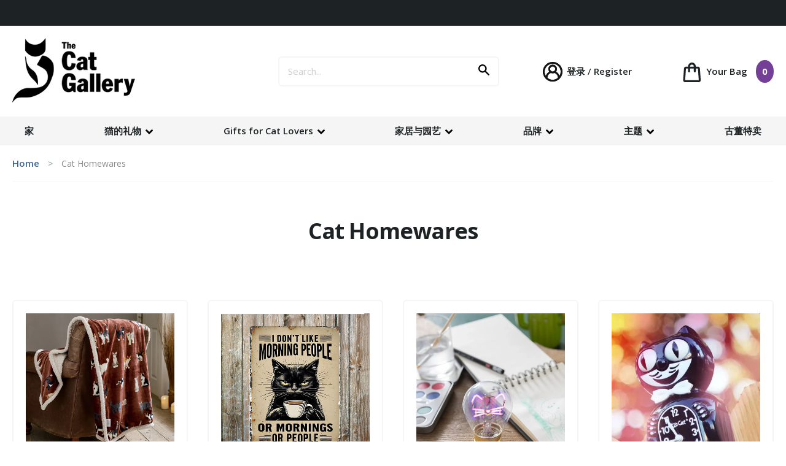

--- FILE ---
content_type: text/html; charset=utf-8
request_url: https://thecatgallery.co.uk/zh/collections/cat-homewares
body_size: 52722
content:
<!doctype html>
<html class="no-js supports-no-cookies" lang="zh-CN">
    <head>
      <meta name="facebook-domain-verification" content="icb619cmy0kckdxll04sltbm3y1vrz" />
      
        <meta charset="utf-8">
        <meta http-equiv="X-UA-Compatible" content="IE=edge">
        <meta name="viewport" content="width=device-width,initial-scale=1">
        <meta name="theme-color" content="#3f6696">
        <link rel="canonical" href="https://thecatgallery.co.uk/zh/collections/cat-homewares"><link rel="shortcut icon" href="//thecatgallery.co.uk/cdn/shop/files/favicon_32x32.png?v=1614304083" type="image/png"><title>Cat Homewares | Cat Decor | Cats for the UK Home
&ndash; The Cat Gallery</title><meta name="description" content="Looking for a cat themed home accessory? The Cat Gallery is a specialist UK shop that offers a comprehensive selection of cat themed decor and home wares. Shop online. Fast delivery an option.">

<meta property="og:site_name" content="The Cat Gallery">
<meta property="og:url" content="https://thecatgallery.co.uk/zh/collections/cat-homewares">
<meta property="og:title" content="Cat Homewares">
<meta property="og:type" content="product.group">
<meta property="og:description" content="Looking for a cat themed home accessory? The Cat Gallery is a specialist UK shop that offers a comprehensive selection of cat themed decor and home wares. Shop online. Fast delivery an option."><meta property="og:image" content="http://thecatgallery.co.uk/cdn/shop/collections/image_15059134-6a49-479b-a2c9-70d948f907e4.jpg?v=1706638354">
      <meta property="og:image:secure_url" content="https://thecatgallery.co.uk/cdn/shop/collections/image_15059134-6a49-479b-a2c9-70d948f907e4.jpg?v=1706638354">
      <meta property="og:image:width" content="800">
      <meta property="og:image:height" content="800">
      <meta property="og:image:alt" content="Cat Homewares: Wall Clock">

<meta name="twitter:site" content="@CatGallery">
<meta name="twitter:card" content="summary_large_image">
<meta name="twitter:title" content="Cat Homewares">
<meta name="twitter:description" content="Looking for a cat themed home accessory? The Cat Gallery is a specialist UK shop that offers a comprehensive selection of cat themed decor and home wares. Shop online. Fast delivery an option.">


        
    <style>
        @import url(https://fonts.googleapis.com/css?family=Open+Sans:400,600,700&display=swap);@charset "UTF-8";html{line-height:1.15;-ms-text-size-adjust:100%;-webkit-text-size-adjust:100%}body{margin:0}header,nav,section{display:block}h1{font-size:2em;margin:.67em 0}main{display:block}a{background-color:transparent;-webkit-text-decoration-skip:objects}strong{font-weight:inherit;font-weight:bolder}img{border-style:none}svg:not(:root){overflow:hidden}button,input,select{font-family:sans-serif;font-size:100%;line-height:1.15;margin:0}button,input{overflow:visible}button,select{text-transform:none}[type=submit],button{-webkit-appearance:button}[type=submit]::-moz-focus-inner,button::-moz-focus-inner{border-style:none;padding:0}[type=submit]:-moz-focusring,button:-moz-focusring{outline:1px dotted ButtonText}[type=search]{-webkit-appearance:textfield;outline-offset:-2px}[type=search]::-webkit-search-cancel-button,[type=search]::-webkit-search-decoration{-webkit-appearance:none}::-webkit-file-upload-button{-webkit-appearance:button;font:inherit}.row{box-sizing:border-box;display:-ms-flexbox;display:flex;-ms-flex:0 1 auto;flex:0 1 auto;-ms-flex-direction:row;flex-direction:row;-ms-flex-wrap:wrap;flex-wrap:wrap;margin-right:-1.6rem;margin-left:-1.6rem}@media (max-width:580px){.row{margin-left:0;margin-right:0}}.col-xs-12{box-sizing:border-box;-ms-flex:0 0 auto;flex:0 0 auto;padding-right:1.6rem;padding-left:1.6rem}.col-xs-12{-ms-flex-preferred-size:100%;flex-basis:100%;max-width:100%}@media only screen and (min-width:580px){.col-sm-4,.col-sm-6{box-sizing:border-box;-ms-flex:0 0 auto;flex:0 0 auto;padding-right:1.6rem;padding-left:1.6rem}.col-sm-4{-ms-flex-preferred-size:33.33333333%;flex-basis:33.33333333%;max-width:33.33333333%}.col-sm-6{-ms-flex-preferred-size:50%;flex-basis:50%;max-width:50%}}@media only screen and (min-width:980px){.col-md-3{box-sizing:border-box;-ms-flex:0 0 auto;flex:0 0 auto;padding-right:1.6rem;padding-left:1.6rem}.col-md-3{-ms-flex-preferred-size:25%;flex-basis:25%;max-width:25%}}form{margin:0}a,button,input,label,select{-ms-touch-action:manipulation;touch-action:manipulation;font-size:1.5rem}input,select{font-size:1.5rem;max-width:100%;border:2px solid #f5f5f5;border-radius:6px;padding:14px;font-family:Open Sans,sans-serif}select::-ms-expand{display:none}option{background-color:#ffffff}option{color:#1d2324}::-webkit-input-placeholder{color:#ccc}:-moz-placeholder,::-moz-placeholder{color:#ccc;opacity:1}:-ms-input-placeholder,::-ms-input-placeholder{color:#ccc}::placeholder{color:#ccc}.visually-hidden{position:absolute!important;overflow:hidden;width:1px;height:1px;margin:-1px;padding:0;border:0;clip:rect(0 0 0 0)}.label-hidden{position:absolute!important;overflow:hidden;width:1px;height:1px;margin:-1px;padding:0;border:0;clip:rect(0 0 0 0)}html{background-color:#ffffff;-webkit-text-size-adjust:none;-webkit-font-smoothing:antialiased;-moz-osx-font-smoothing:grayscale;font-family:Open Sans,sans-serif}*,:after,:before,html{box-sizing:border-box}body,html{height:100%}body{min-width:300px}.container{padding-left:20px;padding-right:20px;position:relative}@media (min-width:992px){.container{max-width:1368px;margin:0 auto}}@media (max-width:580px){.container{padding-left:30px;padding-right:30px}}.announcement{background:#1d2324;color:#f5f5f5;font-size:1.3rem;padding:8px 0;text-align:center}img{margin:0;max-width:100%}a img{opacity:1}html{font-size:62.5%}body{font-weight:"Open Sans",sans-serif;font-style:"Open Sans",sans-serif;font-size:1.6rem}body,h1{font-family:Open Sans,sans-serif}h1{color:#1d2324;letter-spacing:-.8px}body,button,input,select{-webkit-font-smoothing:antialiased;-webkit-text-size-adjust:100%;-ms-text-size-adjust:100%;text-size-adjust:100%}a{text-decoration:none;color:#1d2324}p{font-size:1.5rem;letter-spacing:-.4px;font-weight:400;line-height:1.6;margin:1.6em 0}.button{display:inline-block;vertical-align:middle;width:auto;border:0;text-align:center;white-space:nowrap;text-decoration:none;-webkit-appearance:none;-moz-appearance:none;appearance:none;background:#3f6696;color:#fff;font-weight:600;font-family:Open Sans,sans-serif;border-radius:6px;padding:14px 32px;font-size:1.4rem}.mobile-nav--bar{display:-ms-flexbox;display:flex;-ms-flex-pack:justify;justify-content:space-between;-ms-flex-align:center;align-items:center}#nav-icon{width:30px;height:13px;transform:rotate(0deg);display:none;z-index:200;margin-right:10px}#nav-icon p{margin:0;position:absolute;left:38px;top:-3px}@media screen and (max-width:980px){#nav-icon{display:block}}#nav-icon span{display:block;position:absolute;height:3px;width:30px;background:#1d2324;border-radius:9px;opacity:1;left:0;transform:rotate(0deg)}#nav-icon span:first-child{top:0}#nav-icon span:nth-child(2),#nav-icon span:nth-child(3){top:8px}#nav-icon span:nth-child(4){top:16px}.icon{display:inline-block;vertical-align:middle;width:20px;height:20px;fill:currentColor}svg.icon:not(.icon--full-color) path{max-width:100%}.icon-fallback-text{position:absolute!important;overflow:hidden;width:1px;height:1px;margin:-1px;padding:0;border:0;clip:rect(0 0 0 0)}.page-header{text-align:center;margin:0;margin-bottom:0}.page-header h1{font-size:3.6rem;margin:60px 0}@media (max-width:580px){.page-header h1{font-size:2.8rem;text-align:left}}.page-header.sub{border-top:1px solid #f5f5f5}.breadcrumbs ol{display:block;margin:0;padding:20px 0;list-style-type:none;border-bottom:1px solid #f5f5f5}.breadcrumbs ol li{display:inline;font-size:14px;margin:0}@media (max-width:580px){.breadcrumbs ol li{line-height:1.6}}.breadcrumbs ol li a{color:#3f6696;font-weight:600}.breadcrumbs ol li:not(:last-child):after{content:">";margin:0 10px;color:#7e8f94}.breadcrumbs ol li:last-child span{color:#8a8a89;font-weight:400}.collection-sort{-ms-flex-align:center;align-items:center;margin:0 30px}@media (max-width:580px){.collection-sort{margin:0}}.collection-sort div{text-align:right}.collection-sort div:first-child{text-align:left}@media (max-width:580px){.collection-sort div{text-align:left!important}.collection-sort div p{display:none}.collection-sort div:first-child{text-align:left!important}}.collection-sort .col-sm-4{padding-left:0;padding-right:0}.collection-sort .view-by{text-align:center}.collection-sort .view-by label{color:#7e8f94}.collection-sort .view-by a{color:#7e8f94;margin:0 4px;padding:0;border-bottom:2px solid #fff}.collection-sort .view-by a.current{border-color:#000;color:#000}@media (max-width:580px){.collection-sort .view-by{display:none}}.collection-sort label,.collection-sort p{font-size:14px;color:#7e8f94;display:inline;text-align:left}@media (max-width:580px){.collection-sort label,.collection-sort p{text-align:right!important;width:100%}}.collection-sort label{color:#1d2324;font-weight:600}.collection-sort select{margin-left:5px;padding:2px 5px;font-size:1.4rem}@media (max-width:580px){.collection-sort select{margin-top:10px;margin-left:0}}.site-header{padding:20px 0}.site-header .container{display:-ms-flexbox;display:flex;-ms-flex-align:center;align-items:center;-ms-flex-pack:justify;justify-content:space-between}@media screen and (max-width:980px){.site-header .container{display:block;text-align:center}}@media screen and (max-width:980px){.site-header .container .h1{margin:0 auto;margin-bottom:8px}}@media screen and (max-width:980px){.site-header .container .h1 a.logo-image{max-width:150px;margin:0 auto;margin-bottom:15px}}@media screen and (max-width:580px){.site-header .container .h1 a.logo-image{max-width:130px}}.site-header__search{position:relative;margin-left:13%}@media screen and (max-width:1190px){.site-header__search{margin-left:2%}}@media screen and (max-width:980px){.site-header__search{margin-left:0;max-width:360px;margin:0 auto}}.site-header__search input[type=search]{min-width:360px;-webkit-appearance:none}@media screen and (max-width:1080px){.site-header__search input[type=search]{min-width:300px}}@media screen and (max-width:980px){.site-header__search input[type=search]{width:100%;min-width:100%}}.site-header__search button{position:absolute;right:5px;top:0;height:100%;background:transparent;padding:0;padding-right:5px}@media screen and (max-width:980px){.site-header__search button{right:35px;right:5px}}@media screen and (max-width:400px){.site-header__search button{right:5px}}.site-header__search button svg path{fill:#000!important}.site-header__search .icon{width:25px;height:25px}.site-header__accounts{list-style:none;list-style-type:none;margin:0;padding:0}.site-header__accounts.accounts-desktop{display:block}@media screen and (max-width:980px){.site-header__accounts.accounts-desktop{display:none}}.site-header__accounts li{display:inline-block;vertical-align:middle;font-size:1.5rem}.site-header__accounts li:first-of-type:after{content:"/"}.site-header__accounts li a,.site-header__cart{font-weight:600;font-size:1.5rem}@media screen and (max-width:980px){.site-header__cart.desktop-cart{display:none}}@media screen and (max-width:980px){.site-header__cart{display:inline-block;margin-top:20px}}.site-header__cart svg{vertical-align:middle;margin-right:5px}.site-header__cart span:not(.site-header__icon){background:#743f96;color:#fff;padding:5px;font-weight:700;border-radius:100%;display:inline-block;min-width:10px}.site-header__cart>span{margin-left:10px}.site-header__cart .site-header__icon{background-size:25px}.site-header__icon{display:inline-block;width:30px;height:30px;vertical-align:middle;background-position:50%;background-repeat:no-repeat;background-size:100%;margin-right:5px}.main-nav{background:#f5f5f5;position:relative;z-index:800}@media screen and (max-width:980px){.main-nav{padding:20px 0}}.main-nav ul{list-style:none;list-style-type:none;margin:0;padding:0}.main-nav ul .mobile-accounts{display:none}@media screen and (max-width:980px){.main-nav ul .mobile-accounts{display:block}}.main-nav .container{position:relative}.main-nav .container>ul{list-style:none;list-style-type:none;margin:0;padding:0;display:-ms-flexbox;display:flex;-ms-flex-pack:justify;justify-content:space-between;max-width:1368px;margin:0 auto}@media screen and (max-width:980px){.main-nav .container>ul{display:block;text-align:center;position:fixed;top:0;left:0;left:101%;width:100%;height:100%;background:#fff;z-index:2000}}.main-nav .container>ul ul{position:absolute;top:100%;z-index:1000;padding:20px;background:#fff;border-radius:0 0 8px 8px;display:-ms-flexbox;display:flex;width:calc(100% - 40px);-ms-flex-wrap:wrap;flex-wrap:wrap;border:2px solid #f5f5f5;border-top:3px solid #3f6696;display:none;opacity:0;transform:translate(-3px);box-shadow:0 0 12px 1px rgba(0,0,0,.01)}@media screen and (min-width:980px){.main-nav .container>ul ul svg{display:none}}@media screen and (max-width:980px){.main-nav .container>ul ul{opacity:1;position:absolute;top:57px;left:0;left:101%;border:0;border-radius:0;width:100%;height:100%;display:block;transform:none;box-shadow:0 0 0 0;padding:0;overflow:scroll}}.main-nav .container>ul ul li{width:25%}@media screen and (max-width:980px){.main-nav .container>ul ul li{width:100%}}.main-nav .container>ul ul li.link-breadcrumb{text-align:left;border-top:1px solid #f0f0f0}@media screen and (min-width:980px){.main-nav .container>ul ul li.link-breadcrumb{display:none}}.main-nav .container>ul ul li.link-breadcrumb a{display:inline-block;text-align:left;border:0;font-size:1.4rem;color:#7e8f94}.main-nav .container>ul ul li a{display:block;font-weight:600;padding:15px 0}@media screen and (max-width:980px){.main-nav .container>ul ul li a{padding:25px 15px}}.main-nav .container>ul ul li ul{position:relative;top:auto;display:block;border-radius:0;border:0;padding:0;width:auto}@media screen and (max-width:980px){.main-nav .container>ul ul li ul{position:absolute;width:100%;height:100%;top:0;left:101%;box-shadow:0 0 0 0;z-index:2000}}.main-nav .container>ul ul li ul li{line-height:1.6;width:auto}@media screen and (max-width:980px){.main-nav .container>ul ul li ul li{line-height:normal}}.main-nav .container>ul ul li ul li.link-breadcrumb{text-align:left;border-top:1px solid #f0f0f0}@media screen and (min-width:980px){.main-nav .container>ul ul li ul li.link-breadcrumb{display:none}}.main-nav .container>ul ul li ul li.link-breadcrumb a{display:inline-block;text-align:left;border:0;font-size:1.4rem;color:#7e8f94}.main-nav .container>ul ul li ul li.link-breadcrumb a:first-of-type{padding-right:0}.main-nav .container>ul ul li ul li.link-breadcrumb a:last-of-type{padding-left:0}.main-nav .container>ul ul li ul li.link-breadcrumb a:last-of-type:before{display:inline-block;content:">";margin-right:3px}.main-nav .container>ul ul li ul li a{padding:0;color:#3f6696;font-weight:400;font-size:1.5rem}@media screen and (max-width:980px){.main-nav .container>ul ul li ul li a{font-weight:600;padding:25px 15px;font-size:1.6rem;color:#1d2324}}@media screen and (max-width:980px){.main-nav .container>ul>li{display:inline-block}}.main-nav .container>ul>li svg{vertical-align:middle;margin-left:3px}@media screen and (max-width:980px){.main-nav .container>ul>li svg{transform:rotate(-90deg);float:right;margin-top:5px}}@media screen and (max-width:980px){.main-nav .container>ul>li:last-of-type a{border-bottom:1px solid #f0f0f0}}@media screen and (min-width:980px){.main-nav .container>ul>li>ul{left:20px}}.main-nav .container>ul>li a{display:block;font-weight:600;padding:15px 20px}@media screen and (max-width:1100px){.main-nav .container>ul>li a{padding:15px 10px}}@media screen and (max-width:980px){.main-nav .container>ul>li a{padding:25px 15px;text-align:left;border-top:1px solid #f0f0f0}}.toggle-back{color:#7e8f94!important;background:transparent!important;margin-top:20px;margin-bottom:20px;padding-left:20px;opacity:0}.mobile-cart{margin-top:0}@media screen and (min-width:980px){.mobile-cart{display:none}}.mobile-cart .site-header__cart-count{margin-left:0}.mobile-cart .site-header__icon{margin-top:-2px;margin-right:0;background-size:21px}.nav-toggles{display:-ms-flexbox;display:flex;-ms-flex-pack:justify;justify-content:space-between}@media screen and (min-width:980px){.nav-toggles{display:none}}.toggle-close{color:#7e8f94;vertical-align:middle;position:relative;padding-right:35px;font-size:1.5rem;display:inline-block;text-align:right;margin-top:20px;margin-bottom:20px}@media screen and (min-width:980px){.toggle-close{display:none}}.close{width:32px;height:32px}.close{opacity:1}.close:after,.close:before{position:absolute;right:20px;content:" ";height:15px;width:2px;top:1px;background-color:#7e8f94}.close:before{transform:rotate(45deg)}.close:after{transform:rotate(-45deg)}#MainContent{position:relative}.product-grid{padding-top:32px;padding-bottom:48px}@media (max-width:580px){.product-grid{padding-bottom:0}}.product-grid.collection-grid .product-item{margin-bottom:32px}.product-title{margin-top:16px;margin-bottom:8px}.product-item{margin-bottom:60px}.product-item p{text-align:left;font-weight:600}@media (max-width:580px){.product-item{margin-bottom:16px;margin-right:24px}}.product-price{display:block;text-align:left;font-size:1.5rem;font-weight:600;color:#7e8f94}@media (-ms-high-contrast:active),(-ms-high-contrast:none){.product-image img{-ms-flex:1;flex:1;width:auto}}.product-image{position:relative;border:2px solid #f5f5f5;border-radius:6px;display:-ms-flexbox;display:flex;-ms-flex-pack:center;justify-content:center;-ms-flex-align:center;align-items:center;padding:20px}.product-image img{width:100%}@media (max-width:580px){.collection-grid .product-item{margin-right:0}}@media screen and (max-width:980px){.main-nav .container>ul{overflow-x:hidden;overflow-y:scroll}.main-nav .container>ul>li{display:block}.main-nav .container>ul ul li.link-breadcrumb a{color:#3f6696;&:hover{color: #7e8f94;}}}#shopify-section-header{position:relative;z-index:9999999}
    </style>

        <style>
  @font-face {
  font-family: "Open Sans";
  font-weight: 400;
  font-style: normal;
  font-display: swap;
  src: url("//thecatgallery.co.uk/cdn/fonts/open_sans/opensans_n4.c32e4d4eca5273f6d4ee95ddf54b5bbb75fc9b61.woff2") format("woff2"),
       url("//thecatgallery.co.uk/cdn/fonts/open_sans/opensans_n4.5f3406f8d94162b37bfa232b486ac93ee892406d.woff") format("woff");
}

  @font-face {
  font-family: "Open Sans";
  font-weight: 400;
  font-style: normal;
  font-display: swap;
  src: url("//thecatgallery.co.uk/cdn/fonts/open_sans/opensans_n4.c32e4d4eca5273f6d4ee95ddf54b5bbb75fc9b61.woff2") format("woff2"),
       url("//thecatgallery.co.uk/cdn/fonts/open_sans/opensans_n4.5f3406f8d94162b37bfa232b486ac93ee892406d.woff") format("woff");
}
@font-face {
  font-family: "Open Sans";
  font-weight: 700;
  font-style: normal;
  font-display: swap;
  src: url("//thecatgallery.co.uk/cdn/fonts/open_sans/opensans_n7.a9393be1574ea8606c68f4441806b2711d0d13e4.woff2") format("woff2"),
       url("//thecatgallery.co.uk/cdn/fonts/open_sans/opensans_n7.7b8af34a6ebf52beb1a4c1d8c73ad6910ec2e553.woff") format("woff");
}

  @font-face {
  font-family: "Open Sans";
  font-weight: 700;
  font-style: italic;
  font-display: swap;
  src: url("//thecatgallery.co.uk/cdn/fonts/open_sans/opensans_i7.916ced2e2ce15f7fcd95d196601a15e7b89ee9a4.woff2") format("woff2"),
       url("//thecatgallery.co.uk/cdn/fonts/open_sans/opensans_i7.99a9cff8c86ea65461de497ade3d515a98f8b32a.woff") format("woff");
}


  :root {
    --color-accent: #3f6696;
    --color-body-text: #1d2324;
    --color-main-background: #ffffff;
    --color-border: #96a7aa;

    --font-heading: "Open Sans", sans-serif;
    --font-body: "Open Sans", sans-serif;
    --font-body-weight: 400;
    --font-body-style: normal;
    --font-body-bold-weight: 700;
  }
</style>

        <script src="https://code.jquery.com/jquery-3.3.1.min.js" integrity="sha256-FgpCb/KJQlLNfOu91ta32o/NMZxltwRo8QtmkMRdAu8=" crossorigin="anonymous"></script>
        
        <script>window.performance && window.performance.mark && window.performance.mark('shopify.content_for_header.start');</script><meta name="google-site-verification" content="EoHf7RKr5HhsP_NwaVrvVdVEqWjJZ7Wx8jg7Jz7tyAA">
<meta id="shopify-digital-wallet" name="shopify-digital-wallet" content="/3267493986/digital_wallets/dialog">
<meta name="shopify-checkout-api-token" content="f87a48152b1682610a14c8aae896e5da">
<meta id="in-context-paypal-metadata" data-shop-id="3267493986" data-venmo-supported="false" data-environment="production" data-locale="zh_CN" data-paypal-v4="true" data-currency="GBP">
<link rel="alternate" type="application/atom+xml" title="Feed" href="/zh/collections/cat-homewares.atom" />
<link rel="next" href="/zh/collections/cat-homewares?page=2">
<link rel="alternate" hreflang="x-default" href="https://thecatgallery.co.uk/collections/cat-homewares">
<link rel="alternate" hreflang="en" href="https://thecatgallery.co.uk/collections/cat-homewares">
<link rel="alternate" hreflang="es" href="https://thecatgallery.co.uk/es/collections/cat-homewares">
<link rel="alternate" hreflang="zh-Hans" href="https://thecatgallery.co.uk/zh/collections/cat-homewares">
<link rel="alternate" hreflang="zh-Hans-AT" href="https://thecatgallery.co.uk/zh/collections/cat-homewares">
<link rel="alternate" hreflang="zh-Hans-AU" href="https://thecatgallery.co.uk/zh/collections/cat-homewares">
<link rel="alternate" hreflang="zh-Hans-BE" href="https://thecatgallery.co.uk/zh/collections/cat-homewares">
<link rel="alternate" hreflang="zh-Hans-BR" href="https://thecatgallery.co.uk/zh/collections/cat-homewares">
<link rel="alternate" hreflang="zh-Hans-CA" href="https://thecatgallery.co.uk/zh/collections/cat-homewares">
<link rel="alternate" hreflang="zh-Hans-CH" href="https://thecatgallery.co.uk/zh/collections/cat-homewares">
<link rel="alternate" hreflang="zh-Hans-CL" href="https://thecatgallery.co.uk/zh/collections/cat-homewares">
<link rel="alternate" hreflang="zh-Hans-CN" href="https://thecatgallery.co.uk/zh/collections/cat-homewares">
<link rel="alternate" hreflang="zh-Hans-DE" href="https://thecatgallery.co.uk/zh/collections/cat-homewares">
<link rel="alternate" hreflang="zh-Hans-DK" href="https://thecatgallery.co.uk/zh/collections/cat-homewares">
<link rel="alternate" hreflang="zh-Hans-ES" href="https://thecatgallery.co.uk/zh/collections/cat-homewares">
<link rel="alternate" hreflang="zh-Hans-FI" href="https://thecatgallery.co.uk/zh/collections/cat-homewares">
<link rel="alternate" hreflang="zh-Hans-FR" href="https://thecatgallery.co.uk/zh/collections/cat-homewares">
<link rel="alternate" hreflang="zh-Hans-GB" href="https://thecatgallery.co.uk/zh/collections/cat-homewares">
<link rel="alternate" hreflang="zh-Hans-GG" href="https://thecatgallery.co.uk/zh/collections/cat-homewares">
<link rel="alternate" hreflang="zh-Hans-GI" href="https://thecatgallery.co.uk/zh/collections/cat-homewares">
<link rel="alternate" hreflang="zh-Hans-GR" href="https://thecatgallery.co.uk/zh/collections/cat-homewares">
<link rel="alternate" hreflang="zh-Hans-HK" href="https://thecatgallery.co.uk/zh/collections/cat-homewares">
<link rel="alternate" hreflang="zh-Hans-HU" href="https://thecatgallery.co.uk/zh/collections/cat-homewares">
<link rel="alternate" hreflang="zh-Hans-IE" href="https://thecatgallery.co.uk/zh/collections/cat-homewares">
<link rel="alternate" hreflang="zh-Hans-IM" href="https://thecatgallery.co.uk/zh/collections/cat-homewares">
<link rel="alternate" hreflang="zh-Hans-IT" href="https://thecatgallery.co.uk/zh/collections/cat-homewares">
<link rel="alternate" hreflang="zh-Hans-JE" href="https://thecatgallery.co.uk/zh/collections/cat-homewares">
<link rel="alternate" hreflang="zh-Hans-JP" href="https://thecatgallery.co.uk/zh/collections/cat-homewares">
<link rel="alternate" hreflang="zh-Hans-LI" href="https://thecatgallery.co.uk/zh/collections/cat-homewares">
<link rel="alternate" hreflang="zh-Hans-LU" href="https://thecatgallery.co.uk/zh/collections/cat-homewares">
<link rel="alternate" hreflang="zh-Hans-MX" href="https://thecatgallery.co.uk/zh/collections/cat-homewares">
<link rel="alternate" hreflang="zh-Hans-NL" href="https://thecatgallery.co.uk/zh/collections/cat-homewares">
<link rel="alternate" hreflang="zh-Hans-NO" href="https://thecatgallery.co.uk/zh/collections/cat-homewares">
<link rel="alternate" hreflang="zh-Hans-NZ" href="https://thecatgallery.co.uk/zh/collections/cat-homewares">
<link rel="alternate" hreflang="zh-Hans-PL" href="https://thecatgallery.co.uk/zh/collections/cat-homewares">
<link rel="alternate" hreflang="zh-Hans-PT" href="https://thecatgallery.co.uk/zh/collections/cat-homewares">
<link rel="alternate" hreflang="zh-Hans-SE" href="https://thecatgallery.co.uk/zh/collections/cat-homewares">
<link rel="alternate" hreflang="zh-Hans-TW" href="https://thecatgallery.co.uk/zh/collections/cat-homewares">
<link rel="alternate" hreflang="zh-Hans-US" href="https://thecatgallery.co.uk/zh/collections/cat-homewares">
<link rel="alternate" type="application/json+oembed" href="https://thecatgallery.co.uk/zh/collections/cat-homewares.oembed">
<script async="async" src="/checkouts/internal/preloads.js?locale=zh-GB"></script>
<link rel="preconnect" href="https://shop.app" crossorigin="anonymous">
<script async="async" src="https://shop.app/checkouts/internal/preloads.js?locale=zh-GB&shop_id=3267493986" crossorigin="anonymous"></script>
<script id="apple-pay-shop-capabilities" type="application/json">{"shopId":3267493986,"countryCode":"GB","currencyCode":"GBP","merchantCapabilities":["supports3DS"],"merchantId":"gid:\/\/shopify\/Shop\/3267493986","merchantName":"The Cat Gallery","requiredBillingContactFields":["postalAddress","email","phone"],"requiredShippingContactFields":["postalAddress","email","phone"],"shippingType":"shipping","supportedNetworks":["visa","maestro","masterCard","amex","discover","elo"],"total":{"type":"pending","label":"The Cat Gallery","amount":"1.00"},"shopifyPaymentsEnabled":true,"supportsSubscriptions":true}</script>
<script id="shopify-features" type="application/json">{"accessToken":"f87a48152b1682610a14c8aae896e5da","betas":["rich-media-storefront-analytics"],"domain":"thecatgallery.co.uk","predictiveSearch":true,"shopId":3267493986,"locale":"zh-cn"}</script>
<script>var Shopify = Shopify || {};
Shopify.shop = "the-cat-gallery-york.myshopify.com";
Shopify.locale = "zh-CN";
Shopify.currency = {"active":"GBP","rate":"1.0"};
Shopify.country = "GB";
Shopify.theme = {"name":"SP | Live w\/Video","id":181266121078,"schema_name":null,"schema_version":null,"theme_store_id":null,"role":"main"};
Shopify.theme.handle = "null";
Shopify.theme.style = {"id":null,"handle":null};
Shopify.cdnHost = "thecatgallery.co.uk/cdn";
Shopify.routes = Shopify.routes || {};
Shopify.routes.root = "/zh/";</script>
<script type="module">!function(o){(o.Shopify=o.Shopify||{}).modules=!0}(window);</script>
<script>!function(o){function n(){var o=[];function n(){o.push(Array.prototype.slice.apply(arguments))}return n.q=o,n}var t=o.Shopify=o.Shopify||{};t.loadFeatures=n(),t.autoloadFeatures=n()}(window);</script>
<script>
  window.ShopifyPay = window.ShopifyPay || {};
  window.ShopifyPay.apiHost = "shop.app\/pay";
  window.ShopifyPay.redirectState = null;
</script>
<script id="shop-js-analytics" type="application/json">{"pageType":"collection"}</script>
<script defer="defer" async type="module" src="//thecatgallery.co.uk/cdn/shopifycloud/shop-js/modules/v2/client.init-shop-cart-sync_DOeOI85m.zh-CN.esm.js"></script>
<script defer="defer" async type="module" src="//thecatgallery.co.uk/cdn/shopifycloud/shop-js/modules/v2/chunk.common_CNX97BC6.esm.js"></script>
<script defer="defer" async type="module" src="//thecatgallery.co.uk/cdn/shopifycloud/shop-js/modules/v2/chunk.modal_DW02LmOA.esm.js"></script>
<script type="module">
  await import("//thecatgallery.co.uk/cdn/shopifycloud/shop-js/modules/v2/client.init-shop-cart-sync_DOeOI85m.zh-CN.esm.js");
await import("//thecatgallery.co.uk/cdn/shopifycloud/shop-js/modules/v2/chunk.common_CNX97BC6.esm.js");
await import("//thecatgallery.co.uk/cdn/shopifycloud/shop-js/modules/v2/chunk.modal_DW02LmOA.esm.js");

  window.Shopify.SignInWithShop?.initShopCartSync?.({"fedCMEnabled":true,"windoidEnabled":true});

</script>
<script>
  window.Shopify = window.Shopify || {};
  if (!window.Shopify.featureAssets) window.Shopify.featureAssets = {};
  window.Shopify.featureAssets['shop-js'] = {"shop-cart-sync":["modules/v2/client.shop-cart-sync_DQ5R7mxa.zh-CN.esm.js","modules/v2/chunk.common_CNX97BC6.esm.js","modules/v2/chunk.modal_DW02LmOA.esm.js"],"init-fed-cm":["modules/v2/client.init-fed-cm_35l71gwP.zh-CN.esm.js","modules/v2/chunk.common_CNX97BC6.esm.js","modules/v2/chunk.modal_DW02LmOA.esm.js"],"shop-cash-offers":["modules/v2/client.shop-cash-offers_CFT9K2X2.zh-CN.esm.js","modules/v2/chunk.common_CNX97BC6.esm.js","modules/v2/chunk.modal_DW02LmOA.esm.js"],"shop-login-button":["modules/v2/client.shop-login-button_mArElcba.zh-CN.esm.js","modules/v2/chunk.common_CNX97BC6.esm.js","modules/v2/chunk.modal_DW02LmOA.esm.js"],"pay-button":["modules/v2/client.pay-button_CfwDfvJN.zh-CN.esm.js","modules/v2/chunk.common_CNX97BC6.esm.js","modules/v2/chunk.modal_DW02LmOA.esm.js"],"shop-button":["modules/v2/client.shop-button_OUSYwYgX.zh-CN.esm.js","modules/v2/chunk.common_CNX97BC6.esm.js","modules/v2/chunk.modal_DW02LmOA.esm.js"],"avatar":["modules/v2/client.avatar_BTnouDA3.zh-CN.esm.js"],"init-windoid":["modules/v2/client.init-windoid_BP6zOQoH.zh-CN.esm.js","modules/v2/chunk.common_CNX97BC6.esm.js","modules/v2/chunk.modal_DW02LmOA.esm.js"],"init-shop-for-new-customer-accounts":["modules/v2/client.init-shop-for-new-customer-accounts_B1W-h9Xk.zh-CN.esm.js","modules/v2/client.shop-login-button_mArElcba.zh-CN.esm.js","modules/v2/chunk.common_CNX97BC6.esm.js","modules/v2/chunk.modal_DW02LmOA.esm.js"],"init-shop-email-lookup-coordinator":["modules/v2/client.init-shop-email-lookup-coordinator_D6DZIgdR.zh-CN.esm.js","modules/v2/chunk.common_CNX97BC6.esm.js","modules/v2/chunk.modal_DW02LmOA.esm.js"],"init-shop-cart-sync":["modules/v2/client.init-shop-cart-sync_DOeOI85m.zh-CN.esm.js","modules/v2/chunk.common_CNX97BC6.esm.js","modules/v2/chunk.modal_DW02LmOA.esm.js"],"shop-toast-manager":["modules/v2/client.shop-toast-manager_Ck6nr7KU.zh-CN.esm.js","modules/v2/chunk.common_CNX97BC6.esm.js","modules/v2/chunk.modal_DW02LmOA.esm.js"],"init-customer-accounts":["modules/v2/client.init-customer-accounts_B88YdSwu.zh-CN.esm.js","modules/v2/client.shop-login-button_mArElcba.zh-CN.esm.js","modules/v2/chunk.common_CNX97BC6.esm.js","modules/v2/chunk.modal_DW02LmOA.esm.js"],"init-customer-accounts-sign-up":["modules/v2/client.init-customer-accounts-sign-up_NS53s9X1.zh-CN.esm.js","modules/v2/client.shop-login-button_mArElcba.zh-CN.esm.js","modules/v2/chunk.common_CNX97BC6.esm.js","modules/v2/chunk.modal_DW02LmOA.esm.js"],"shop-follow-button":["modules/v2/client.shop-follow-button_uFPBCXuD.zh-CN.esm.js","modules/v2/chunk.common_CNX97BC6.esm.js","modules/v2/chunk.modal_DW02LmOA.esm.js"],"checkout-modal":["modules/v2/client.checkout-modal_ChZVbENA.zh-CN.esm.js","modules/v2/chunk.common_CNX97BC6.esm.js","modules/v2/chunk.modal_DW02LmOA.esm.js"],"shop-login":["modules/v2/client.shop-login_SmcAnPzv.zh-CN.esm.js","modules/v2/chunk.common_CNX97BC6.esm.js","modules/v2/chunk.modal_DW02LmOA.esm.js"],"lead-capture":["modules/v2/client.lead-capture_Cy6UCOcK.zh-CN.esm.js","modules/v2/chunk.common_CNX97BC6.esm.js","modules/v2/chunk.modal_DW02LmOA.esm.js"],"payment-terms":["modules/v2/client.payment-terms_B1n125dT.zh-CN.esm.js","modules/v2/chunk.common_CNX97BC6.esm.js","modules/v2/chunk.modal_DW02LmOA.esm.js"]};
</script>
<script>(function() {
  var isLoaded = false;
  function asyncLoad() {
    if (isLoaded) return;
    isLoaded = true;
    var urls = ["\/\/d1liekpayvooaz.cloudfront.net\/apps\/customizery\/customizery.js?shop=the-cat-gallery-york.myshopify.com","https:\/\/easygdpr.b-cdn.net\/v\/1553540745\/gdpr.min.js?shop=the-cat-gallery-york.myshopify.com","https:\/\/static.affiliatly.com\/shopify\/v3\/shopify.js?affiliatly_code=AF-1046398\u0026s=2\u0026shop=the-cat-gallery-york.myshopify.com","https:\/\/d3p29gcwgas9m8.cloudfront.net\/assets\/js\/index.js?shop=the-cat-gallery-york.myshopify.com","\/\/cdn.shopify.com\/proxy\/6aa71c25e2368fa9c55d4aedb1bc07f146563d10370dfbcaf49046eb6371fc94\/d33a6lvgbd0fej.cloudfront.net\/script_tag\/secomapp.scripttag.js?shop=the-cat-gallery-york.myshopify.com\u0026sp-cache-control=cHVibGljLCBtYXgtYWdlPTkwMA","https:\/\/d33a6lvgbd0fej.cloudfront.net\/script_tag\/secomapp.scripttag.js?shop=the-cat-gallery-york.myshopify.com"];
    for (var i = 0; i < urls.length; i++) {
      var s = document.createElement('script');
      s.type = 'text/javascript';
      s.async = true;
      s.src = urls[i];
      var x = document.getElementsByTagName('script')[0];
      x.parentNode.insertBefore(s, x);
    }
  };
  if(window.attachEvent) {
    window.attachEvent('onload', asyncLoad);
  } else {
    window.addEventListener('load', asyncLoad, false);
  }
})();</script>
<script id="__st">var __st={"a":3267493986,"offset":0,"reqid":"519e2eaf-a79a-48dd-b264-01f4388670c5-1769198777","pageurl":"thecatgallery.co.uk\/zh\/collections\/cat-homewares","u":"0f1d4b05b1dc","p":"collection","rtyp":"collection","rid":273984553058};</script>
<script>window.ShopifyPaypalV4VisibilityTracking = true;</script>
<script id="captcha-bootstrap">!function(){'use strict';const t='contact',e='account',n='new_comment',o=[[t,t],['blogs',n],['comments',n],[t,'customer']],c=[[e,'customer_login'],[e,'guest_login'],[e,'recover_customer_password'],[e,'create_customer']],r=t=>t.map((([t,e])=>`form[action*='/${t}']:not([data-nocaptcha='true']) input[name='form_type'][value='${e}']`)).join(','),a=t=>()=>t?[...document.querySelectorAll(t)].map((t=>t.form)):[];function s(){const t=[...o],e=r(t);return a(e)}const i='password',u='form_key',d=['recaptcha-v3-token','g-recaptcha-response','h-captcha-response',i],f=()=>{try{return window.sessionStorage}catch{return}},m='__shopify_v',_=t=>t.elements[u];function p(t,e,n=!1){try{const o=window.sessionStorage,c=JSON.parse(o.getItem(e)),{data:r}=function(t){const{data:e,action:n}=t;return t[m]||n?{data:e,action:n}:{data:t,action:n}}(c);for(const[e,n]of Object.entries(r))t.elements[e]&&(t.elements[e].value=n);n&&o.removeItem(e)}catch(o){console.error('form repopulation failed',{error:o})}}const l='form_type',E='cptcha';function T(t){t.dataset[E]=!0}const w=window,h=w.document,L='Shopify',v='ce_forms',y='captcha';let A=!1;((t,e)=>{const n=(g='f06e6c50-85a8-45c8-87d0-21a2b65856fe',I='https://cdn.shopify.com/shopifycloud/storefront-forms-hcaptcha/ce_storefront_forms_captcha_hcaptcha.v1.5.2.iife.js',D={infoText:'受 hCaptcha 保护',privacyText:'隐私',termsText:'条款'},(t,e,n)=>{const o=w[L][v],c=o.bindForm;if(c)return c(t,g,e,D).then(n);var r;o.q.push([[t,g,e,D],n]),r=I,A||(h.body.append(Object.assign(h.createElement('script'),{id:'captcha-provider',async:!0,src:r})),A=!0)});var g,I,D;w[L]=w[L]||{},w[L][v]=w[L][v]||{},w[L][v].q=[],w[L][y]=w[L][y]||{},w[L][y].protect=function(t,e){n(t,void 0,e),T(t)},Object.freeze(w[L][y]),function(t,e,n,w,h,L){const[v,y,A,g]=function(t,e,n){const i=e?o:[],u=t?c:[],d=[...i,...u],f=r(d),m=r(i),_=r(d.filter((([t,e])=>n.includes(e))));return[a(f),a(m),a(_),s()]}(w,h,L),I=t=>{const e=t.target;return e instanceof HTMLFormElement?e:e&&e.form},D=t=>v().includes(t);t.addEventListener('submit',(t=>{const e=I(t);if(!e)return;const n=D(e)&&!e.dataset.hcaptchaBound&&!e.dataset.recaptchaBound,o=_(e),c=g().includes(e)&&(!o||!o.value);(n||c)&&t.preventDefault(),c&&!n&&(function(t){try{if(!f())return;!function(t){const e=f();if(!e)return;const n=_(t);if(!n)return;const o=n.value;o&&e.removeItem(o)}(t);const e=Array.from(Array(32),(()=>Math.random().toString(36)[2])).join('');!function(t,e){_(t)||t.append(Object.assign(document.createElement('input'),{type:'hidden',name:u})),t.elements[u].value=e}(t,e),function(t,e){const n=f();if(!n)return;const o=[...t.querySelectorAll(`input[type='${i}']`)].map((({name:t})=>t)),c=[...d,...o],r={};for(const[a,s]of new FormData(t).entries())c.includes(a)||(r[a]=s);n.setItem(e,JSON.stringify({[m]:1,action:t.action,data:r}))}(t,e)}catch(e){console.error('failed to persist form',e)}}(e),e.submit())}));const S=(t,e)=>{t&&!t.dataset[E]&&(n(t,e.some((e=>e===t))),T(t))};for(const o of['focusin','change'])t.addEventListener(o,(t=>{const e=I(t);D(e)&&S(e,y())}));const B=e.get('form_key'),M=e.get(l),P=B&&M;t.addEventListener('DOMContentLoaded',(()=>{const t=y();if(P)for(const e of t)e.elements[l].value===M&&p(e,B);[...new Set([...A(),...v().filter((t=>'true'===t.dataset.shopifyCaptcha))])].forEach((e=>S(e,t)))}))}(h,new URLSearchParams(w.location.search),n,t,e,['guest_login'])})(!0,!0)}();</script>
<script integrity="sha256-4kQ18oKyAcykRKYeNunJcIwy7WH5gtpwJnB7kiuLZ1E=" data-source-attribution="shopify.loadfeatures" defer="defer" src="//thecatgallery.co.uk/cdn/shopifycloud/storefront/assets/storefront/load_feature-a0a9edcb.js" crossorigin="anonymous"></script>
<script crossorigin="anonymous" defer="defer" src="//thecatgallery.co.uk/cdn/shopifycloud/storefront/assets/shopify_pay/storefront-65b4c6d7.js?v=20250812"></script>
<script data-source-attribution="shopify.dynamic_checkout.dynamic.init">var Shopify=Shopify||{};Shopify.PaymentButton=Shopify.PaymentButton||{isStorefrontPortableWallets:!0,init:function(){window.Shopify.PaymentButton.init=function(){};var t=document.createElement("script");t.src="https://thecatgallery.co.uk/cdn/shopifycloud/portable-wallets/latest/portable-wallets.zh-cn.js",t.type="module",document.head.appendChild(t)}};
</script>
<script data-source-attribution="shopify.dynamic_checkout.buyer_consent">
  function portableWalletsHideBuyerConsent(e){var t=document.getElementById("shopify-buyer-consent"),n=document.getElementById("shopify-subscription-policy-button");t&&n&&(t.classList.add("hidden"),t.setAttribute("aria-hidden","true"),n.removeEventListener("click",e))}function portableWalletsShowBuyerConsent(e){var t=document.getElementById("shopify-buyer-consent"),n=document.getElementById("shopify-subscription-policy-button");t&&n&&(t.classList.remove("hidden"),t.removeAttribute("aria-hidden"),n.addEventListener("click",e))}window.Shopify?.PaymentButton&&(window.Shopify.PaymentButton.hideBuyerConsent=portableWalletsHideBuyerConsent,window.Shopify.PaymentButton.showBuyerConsent=portableWalletsShowBuyerConsent);
</script>
<script data-source-attribution="shopify.dynamic_checkout.cart.bootstrap">document.addEventListener("DOMContentLoaded",(function(){function t(){return document.querySelector("shopify-accelerated-checkout-cart, shopify-accelerated-checkout")}if(t())Shopify.PaymentButton.init();else{new MutationObserver((function(e,n){t()&&(Shopify.PaymentButton.init(),n.disconnect())})).observe(document.body,{childList:!0,subtree:!0})}}));
</script>
<link id="shopify-accelerated-checkout-styles" rel="stylesheet" media="screen" href="https://thecatgallery.co.uk/cdn/shopifycloud/portable-wallets/latest/accelerated-checkout-backwards-compat.css" crossorigin="anonymous">
<style id="shopify-accelerated-checkout-cart">
        #shopify-buyer-consent {
  margin-top: 1em;
  display: inline-block;
  width: 100%;
}

#shopify-buyer-consent.hidden {
  display: none;
}

#shopify-subscription-policy-button {
  background: none;
  border: none;
  padding: 0;
  text-decoration: underline;
  font-size: inherit;
  cursor: pointer;
}

#shopify-subscription-policy-button::before {
  box-shadow: none;
}

      </style>

<script>window.performance && window.performance.mark && window.performance.mark('shopify.content_for_header.end');</script>
    
  

  

  

  
    <script type="text/javascript">
      try {
        window.EasyGdprSettings = "{\"cookie_banner\":false,\"cookie_banner_cookiename\":\"\",\"cookie_banner_settings\":{\"button_text_color\":{\"hexcode\":\"#f5f5f5\",\"opacity\":1},\"show_cookie_icon\":true,\"font_family\":\"#auto\",\"button_color\":{\"hexcode\":\"#3f6696\",\"opacity\":1},\"pp_url\":\"https:\/\/thecatgallery.co.uk\/pages\/terms\",\"banner_text_color\":{\"opacity\":1,\"hexcode\":\"#f5f5f5\"},\"size\":\"medium\",\"banner_color\":{\"hexcode\":\"#1d2324\",\"opacity\":1}},\"current_theme\":\"other\",\"custom_button_position\":\"\",\"eg_display\":[\"login\",\"account\"],\"enabled\":true,\"texts\":{}}";
      } catch (error) {}
    </script>
  





<script id="sca_fg_cart_ShowGiftAsProductTemplate" type="text/template">
  
  <div class="item not-sca-qv" id="sca-freegift-{{productID}}">
    <a class="close_box" style="display: none;position: absolute;top:5px;right: 10px;font-size: 22px;font-weight: bold;cursor: pointer;text-decoration:none;color: #aaa;">×</a>
    <a href="/products/{{productHandle}}" target="_blank"><img style="margin-left: auto; margin-right: auto; width: 50%;" class="lazyOwl" data-src="{{productImageURL}}"></a>
    <div class="sca-product-shop">
      <div class="review-summary3">
        <div class="yotpo bottomLine" style="text-align:center"
          data-product-id="{{productID}}"
          data-product-models="{{productID}}"
          data-name="{{productTitle}}"
          data-url="/products/{{productHandle}}">
        </div>
      </div>
      <div class="f-fix"><span class="sca-product-title" style="white-space: nowrap;color:#000;{{showfgTitle}}">{{productTitle}}</span>
          <div id="product-variants-{{productID}}">
            <div class="sca-price" id="price-field-{{productID}}">
              <span class="sca-old-price">{{variant_compare_at_price}}</span>
              <span class="sca-special-price">{{variant_price}}</span>
            </div>
            <div id="stay-content-sca-freegift-{{productID}}" class="sca-fg-cart-item">
              <a class="close_box" style="display: none;position: absolute;top:5px;right: 10px;font-size: 22px;font-weight: bold;cursor: pointer;text-decoration:none;color: #aaa;">×</a>
              <select id="product-select-{{productID}}" name="id" style="display: none">
                {{optionVariantData}}
              </select>
            </div>
          </div>
          <button type='button' id="sca-btn-select-{{productID}}" class="sca-button" onclick="onclickSelect_{{productID}}();"><span>{{SelectButton}}</span></button>
          <button type='button' id="sca-btn-{{productID}}" class="sca-button" style="display: none"><span>{{AddToCartButton}}</span></button>
      </div>
    </div>
  </div>
  
</script>
<script id = "sca_fg_cart_ShowGiftAsProductScriptTemplate" type="text/template">
  
  
    var selectCallback_{{productID}}=function(t,a){if(t?(t.available?(SECOMAPP.jQuery("#sca-btn-{{productID}}").removeClass("disabled").removeAttr("disabled").html("<span>{{AddToCartButton}}</span>").fadeTo(200,1),SECOMAPP.jQuery("#sca-btn-{{productID}}").unbind("click"),SECOMAPP.jQuery("#sca-btn-{{productID}}").click(SECOMAPP.jQuery.proxy(function(){SECOMAPP.addGiftToCart(t.id,1)},t))):SECOMAPP.jQuery("#sca-btn-{{productID}}").html("<span>{{UnavailableButton}}</span>").addClass("disabled").attr("disabled","disabled").fadeTo(200,.5),t.compare_at_price>t.price?SECOMAPP.jQuery("#price-field-{{productID}}").html("<span class='sca-old-price'>"+SECOMAPP.formatMoney(t.compare_at_price)+"</span>&nbsp;<s class='sca-special-price'>"+SECOMAPP.formatMoney(t.price)+"</s>"):SECOMAPP.jQuery("#price-field-{{productID}}").html("<span class='sca-special-price'>"+SECOMAPP.formatMoney(t.price)+"</span>")):SECOMAPP.jQuery("#sca-btn-{{productID}}").html("<span>{{UnavailableButton}}</span>").addClass("disabled").attr("disabled","disabled").fadeTo(200,.5),t&&t.featured_image){var e=SECOMAPP.jQuery("#sca-freegift-{{productID}} img"),_=t.featured_image,c=e[0];Shopify.Image.switchImage(_,c,function(t,a,e){SECOMAPP.jQuery(e).parents("a").attr("href",t),SECOMAPP.jQuery(e).attr("src",t)})}},onclickSelect_{{productID}}=function(t){SECOMAPP.jQuery.getJSON("/products/{{productHandle}}.js",{_:(new Date).getTime()},function(t){SECOMAPP.jQuery(".owl-item #sca-freegift-{{productID}} span.sca-product-title").html(t.title);var e=[];SECOMAPP.jQuery.each(t.options,function(t,a){e[t]=a.name}),t.options=e;for(var a={{variantsGiftList}},_={{mainVariantsList}},c=t.variants.length-1;-1<c;c--)a.indexOf(t.variants[c].id)<0&&_.indexOf(t.variants[c].id)<0&&t.variants.splice(c,1);for(var o=_.length-1;-1<o;o--){var i=a[o],r=_[o],n=-1,s=-1;for(c=t.variants.length-1;-1<c;c--)t.variants[c].id==i?n=c:t.variants[c].id==r&&(s=c);-1<n&&-1<s&n!==s?("undefined"!=typeof SECOMAPP&&void 0!==SECOMAPP.fgsettings&&!0===SECOMAPP.fgsettings.sca_sync_gift&&void 0!==SECOMAPP.fgsettings.sca_fg_gift_variant_quantity_format&&"equal_original_inventory"===SECOMAPP.fgsettings.sca_fg_gift_variant_quantity_format&&(t.variants[n].available=t.variants[s].available,t.variants[n].inventory_management=t.variants[s].inventory_management),t.variants[n].option1=t.variants[s].option1,t.variants[n].options[0].name=t.variants[s].options[0].name,t.variants[n].options[1]&&(t.variants[n].options[1].name=t.variants[s].options[1].name,t.variants[n].option2=t.variants[s].option2),t.variants[n].options[2]&&(t.variants[n].options[2].name=t.variants[s].options[2].name,t.variants[n].option3=t.variants[s].option3),t.variants[n].title=t.variants[s].title,t.variants[n].name=t.variants[s].name,t.variants[n].public_title=t.variants[s].public_title,t.variants.splice(s,1)):(t.variants[s].id=i,t.variants[s].compare_at_price||(t.variants[s].compare_at_price=t.variants[s].price),t.variants[s].price=SECOMAPP.fgdata.giftid_price_mapping[i])}SECOMAPP.jQuery("#sca-btn-select-{{productID}}").hide(),SECOMAPP.jQuery("#product-select-{{productID}}").show(),SECOMAPP.jQuery("#sca-btn-{{productID}}").show(),SECOMAPP.jQuery("#stay-content-sca-freegift-{{productID}} .close_box").show(),SECOMAPP.jQuery("#stay-content-sca-freegift-{{productID}} .close_box").click(function(){SECOMAPP.jQuery("#stay-content-sca-freegift-{{productID}}").hide(),SECOMAPP.jQuery("#sca-btn-{{productID}}").hide(),SECOMAPP.jQuery("#sca-btn-select-{{productID}}").show()}),onclickSelect_{{productID}}=function(){SECOMAPP.jQuery("#stay-content-sca-freegift-{{productID}}").show(),SECOMAPP.jQuery("#sca-btn-{{productID}}").show(),SECOMAPP.jQuery("#sca-btn-select-{{productID}}").hide()},1==t.variants.length?(-1!==t.variants[0].title.indexOf("Default")&&SECOMAPP.jQuery("#sca-freegift-{{productID}} .selector-wrapper").hide(),1==t.variants[0].available&&(SECOMAPP.jQuery("#sca-btn-{{productID}}").show(),SECOMAPP.jQuery("#sca-btn-select-{{productID}}").hide(),SECOMAPP.jQuery("#sca-btn-{{productID}}").removeClass("disabled").removeAttr("disabled").html("<span>{{AddToCartButton}}</span>").fadeTo(200,1),SECOMAPP.jQuery("#sca-btn-{{productID}}").unbind("click"),SECOMAPP.jQuery("#sca-btn-{{productID}}").click(SECOMAPP.jQuery.proxy(function(){SECOMAPP.addGiftToCart(t.variants[0].id,1)},t)))):(new Shopify.OptionSelectors("product-select-{{productID}}",{product:t,onVariantSelected:selectCallback_{{productID}},enableHistoryState:!0}),SECOMAPP.jQuery("#stay-content-sca-freegift-{{productID}}").show(),SECOMAPP.jQuery("#stay-content-sca-freegift-{{productID}}").focus())})};1=={{variantsGiftList}}.length&&onclickSelect_{{productID}}();
  
</script>

<script id="sca_fg_cart_ShowGiftAsVariantTemplate" type="text/template">
  
  <div class="item not-sca-qv" id="sca-freegift-{{variantID}}">
    <a href="/products/{{productHandle}}?variant={{originalVariantID}}" target="_blank"><img style="margin-left: auto; margin-right: auto; width: 50%;" class="lazyOwl" data-src="{{variantImageURL}}"></a>
    <div class="sca-product-shop">
      <div class="review-summary3">
        <div class="yotpo bottomLine" style="text-align:center"
          data-product-id="{{productID}}"
          data-product-models="{{productID}}"
          data-name="{{productTitle}}"
          data-url="/products/{{productHandle}}">
        </div>
      </div>
      <div class="f-fix">
        <span class="sca-product-title" style="white-space: nowrap;color:#000;">{{variantTitle}}</span>
        <div class="sca-price">
          <span class="sca-old-price">{{variant_compare_at_price}}</span>
          <span class="sca-special-price">{{variant_price}}</span>
        </div>
        <button type="button" id="sca-btn{{variantID}}" class="sca-button" onclick="SECOMAPP.addGiftToCart({{variantID}},1);">
          <span>{{AddToCartButton}}</span>
        </button>
      </div>
    </div>
  </div>
  
</script>

<script id="sca_fg_prod_GiftList" type="text/template">
  
  <a style="text-decoration: none !important" id ="{{giftShowID}}" class="product-image freegif-product-image freegift-info-{{giftShowID}}"
     title="{{giftTitle}}" href="/products/{{productsHandle}}">
    <img class="not-sca-qv" src="{{giftImgUrl}}" alt="{{giftTitle}}" />
  </a>
  
</script>

<script id="sca_fg_prod_Gift_PopupDetail" type="text/template">
  
  <div class="sca-fg-item fg-info-{{giftShowID}}" style="display:none;z-index:2147483647;">
    <div class="sca-fg-item-options">
      <div class="sca-fg-item-option-title">
        <em>{{freegiftRuleName}}</em>
      </div>
      <div class="sca-fg-item-option-ct">
        <!--        <div class="sca-fg-image-item">
                        <img src="{{giftImgUrl}}" /> -->
        <div class="sca-fg-item-name">
          <a href="#">{{giftTitle}}</a>
        </div>
        <!--        </div> -->
      </div>
    </div>
  </div>
  
</script>

<script id="sca_fg_ajax_GiftListPopup" type="text/template">
  
  <div id="freegift_popup" class="mfp-hide">
    <div id="sca-fg-owl-carousel">
      <div id="freegift_cart_container" class="sca-fg-cart-container" style="display: none;">
        <div id="freegift_message" class="owl-carousel"></div>
      </div>
      <div id="sca-fg-slider-cart" style="display: none;">
        <div class="sca-fg-cart-title">
          <strong>{{popupTitle}}</strong>
        </div>
        <div id="sca_freegift_list" class="owl-carousel"></div>
      </div>
    </div>
  </div>
  
</script>

<script id="sca_fg_checkout_confirm_popup" type="text/template">
    
         <div class='sca-fg-checkout-confirm-popup' style='font-family: "Myriad","Cardo","Big Caslon","Bodoni MT",Georgia,serif; position: relative;background: #FFF;padding: 20px 20px 50px 20px;width: auto;max-width: 500px;margin: 20px auto;'>
             <h1 style='font-family: "Oswald","Cardo","Big Caslon","Bodoni MT",Georgia,serif;'>YOU CAN STILL ADD MORE!</h1>
             <p>You get 1 free item with every product purchased. It looks like you can still add more free item(s) to your cart. What would you like to do?</p>
             <p class='sca-fg-checkout-confirm-buttons' style='float: right;'>
                 <a class='btn popup-modal-dismiss action_button add_to_cart' href='#' style='width: 200px !important;margin-right: 20px;'>ADD MORE</a>
                 <a class='btn checkout__button continue-checkout action_button add_to_cart' href='/checkout' style='width: 200px !important;'>CHECKOUT</a>
             </p>
         </div>
    
</script>



<link href="//thecatgallery.co.uk/cdn/shop/t/25/assets/sca.freegift.css?v=43694233310401270911744100470" rel="stylesheet" type="text/css" media="all" />
<script src="//thecatgallery.co.uk/cdn/shopifycloud/storefront/assets/themes_support/option_selection-b017cd28.js" type="text/javascript"></script>
<script data-cfasync="false">
    Shopify.money_format = "£{{amount}}";
    //enable checking free gifts condition when checkout clicked
    if ((typeof SECOMAPP) === 'undefined') { window.SECOMAPP = {}; };
    SECOMAPP.enableOverrideCheckout = true;
    SECOMAPP.add_offer_names_above_gift_list = true;
    //    SECOMAPP.preStopAppCallback = function(cart){
    //        if(typeof yotpo!=='undefined' && typeof yotpo.initWidgets==='function'){
    //            yotpo.initWidgets();
    //        }
    //    }
</script>
<script type="text/javascript">(function(){if(typeof SECOMAPP==="undefined"){SECOMAPP={}};if(typeof Shopify==="undefined"){Shopify={}};SECOMAPP.fg_ver=1672662796;SECOMAPP.fg_scriptfile="freegifts_20221212.min.js";SECOMAPP.gifts_list_avai={"39992728682594":true,"39992728911970":true,"39992728584290":true,"40177961336930":true,"40194315157602":true,"40202552410210":true,"40113788321890":true,"40194315026530":true,"40202552213602":true,"40202552377442":true};})();</script>

<script data-cfasync="false" type="text/javascript">
  /* Smart Ecommerce App (SEA Inc)
  * http://www.secomapp.com
  * Do not reuse those source codes if don't have permission of us.
  * */
  
  
  !function(){Array.isArray||(Array.isArray=function(e){return"[object Array]"===Object.prototype.toString.call(e)}),"function"!=typeof Object.create&&(Object.create=function(e){function t(){}return t.prototype=e,new t}),Object.keys||(Object.keys=function(e){var t,o=[];for(t in e)Object.prototype.hasOwnProperty.call(e,t)&&o.push(t);return o}),String.prototype.endsWith||Object.defineProperty(String.prototype,"endsWith",{value:function(e,t){var o=this.toString();(void 0===t||t>o.length)&&(t=o.length),t-=e.length;var r=o.indexOf(e,t);return-1!==r&&r===t},writable:!0,enumerable:!0,configurable:!0}),Array.prototype.indexOf||(Array.prototype.indexOf=function(e,t){var o;if(null==this)throw new TypeError('"this" is null or not defined');var r=Object(this),i=r.length>>>0;if(0===i)return-1;var n=+t||0;if(Math.abs(n)===1/0&&(n=0),n>=i)return-1;for(o=Math.max(n>=0?n:i-Math.abs(n),0);o<i;){if(o in r&&r[o]===e)return o;o++}return-1}),Array.prototype.forEach||(Array.prototype.forEach=function(e,t){var o,r;if(null==this)throw new TypeError(" this is null or not defined");var i=Object(this),n=i.length>>>0;if("function"!=typeof e)throw new TypeError(e+" is not a function");for(arguments.length>1&&(o=t),r=0;r<n;){var a;r in i&&(a=i[r],e.call(o,a,r,i)),r++}}),console=console||{},console.log=console.log||function(){},"undefined"==typeof Shopify&&(Shopify={}),"function"!=typeof Shopify.onError&&(Shopify.onError=function(){}),"undefined"==typeof SECOMAPP&&(SECOMAPP={}),SECOMAPP.removeGiftsVariant=function(e){setTimeout(function(){try{e("select option").not(".sca-fg-cart-item select option").filter(function(){var t=e(this).val(),o=e(this).text();-1!==o.indexOf(" - ")&&(o=o.slice(0,o.indexOf(" - ")));var r=[];return-1!==o.indexOf(" / ")&&(r=o.split(" / "),o=r[r.length-1]),!!(void 0!==SECOMAPP.gifts_list_avai&&void 0!==SECOMAPP.gifts_list_avai[t]||o.endsWith("% off)"))&&(e(this).parent("select").find("option").not(".sca-fg-cart-item select option").filter(function(){var r=e(this).val();return e(this).text().endsWith(o)||r==t}).remove(),e(".dropdown *,ul li,label,div").filter(function(){var r=e(this).html(),i=e(this).data("value");return r&&r.endsWith(o)||i==t}).remove(),!0)})}catch(e){console.log(e)}},500)},SECOMAPP.formatMoney=function(e,t){"string"==typeof e&&(e=e.replace(".",""));var o="",r="undefined"!=typeof Shopify&&void 0!==Shopify.money_format?Shopify.money_format:"{{amount}}",i=/\{\{\s*(\w+)\s*\}\}/,n=t||(void 0!==this.fgsettings&&"string"==typeof this.fgsettings.sca_currency_format&&this.fgsettings.sca_currency_format.indexOf("amount")>-1?this.fgsettings.sca_currency_format:null)||r;if(n.indexOf("amount_no_decimals_no_comma_separator")<0&&n.indexOf("amount_no_comma_separator_up_cents")<0&&n.indexOf("amount_up_cents")<0&&"function"==typeof Shopify.formatMoney)return Shopify.formatMoney(e,n);function a(e,t){return void 0===e?t:e}function s(e,t,o,r,i,n){if(t=a(t,2),o=a(o,","),r=a(r,"."),isNaN(e)||null==e)return 0;var s=(e=(e/100).toFixed(t)).split(".");return s[0].replace(/(\d)(?=(\d\d\d)+(?!\d))/g,"$1"+o)+(s[1]?i&&n?i+s[1]+n:r+s[1]:"")}switch(n.match(i)[1]){case"amount":o=s(e,2);break;case"amount_no_decimals":o=s(e,0);break;case"amount_with_comma_separator":o=s(e,2,",",".");break;case"amount_no_decimals_with_comma_separator":o=s(e,0,",",".");break;case"amount_no_decimals_no_comma_separator":o=s(e,0,"","");break;case"amount_up_cents":o=s(e,2,",","","<sup>","</sup>");break;case"amount_no_comma_separator_up_cents":o=s(e,2,"","","<sup>","</sup>")}return n.replace(i,o)},SECOMAPP.setCookie=function(e,t,o,r,i){var n=new Date;n.setTime(n.getTime()+24*o*60*60*1e3+60*r*1e3);var a="expires="+n.toUTCString();document.cookie=e+"="+t+";"+a+(i?";path="+i:";path=/")},SECOMAPP.deleteCookie=function(e,t){document.cookie=e+"=; expires=Thu, 01 Jan 1970 00:00:00 UTC; "+(t?";path="+t:";path=/")},SECOMAPP.getCookie=function(e){for(var t=e+"=",o=document.cookie.split(";"),r=0;r<o.length;r++){for(var i=o[r];" "==i.charAt(0);)i=i.substring(1);if(0==i.indexOf(t))return i.substring(t.length,i.length)}return""},SECOMAPP.getQueryString=function(){for(var e={},t=window.location.search.substring(1).split("&"),o=0;o<t.length;o++){var r=t[o].split("=");if(void 0===e[r[0]])e[r[0]]=decodeURIComponent(r[1]);else if("string"==typeof e[r[0]]){var i=[e[r[0]],decodeURIComponent(r[1])];e[r[0]]=i}else e[r[0]].push(decodeURIComponent(r[1]))}return e},SECOMAPP.freegifts_product_json=function(e){if(Array.isArray||(Array.isArray=function(e){return"[object Array]"===Object.prototype.toString.call(e)}),String.prototype.endsWith||Object.defineProperty(String.prototype,"endsWith",{value:function(e,t){var o=this.toString();(void 0===t||t>o.length)&&(t=o.length),t-=e.length;var r=o.indexOf(e,t);return-1!==r&&r===t}}),e){if(e.options&&Array.isArray(e.options))for(var t=0;t<e.options.length;t++){if(void 0!==e.options[t]&&void 0!==e.options[t].values)if((r=e.options[t]).values&&Array.isArray(r.values))for(var o=0;o<r.values.length;o++)(r.values[o].endsWith("(Freegifts)")||r.values[o].endsWith("% off)"))&&(r.values.splice(o,1),o--)}if(e.options_with_values&&Array.isArray(e.options_with_values))for(t=0;t<e.options_with_values.length;t++){var r;if(void 0!==e.options_with_values[t]&&void 0!==e.options_with_values[t].values)if((r=e.options_with_values[t]).values&&Array.isArray(r.values))for(o=0;o<r.values.length;o++)(r.values[o].title.endsWith("(Freegifts)")||r.values[o].title.endsWith("% off)"))&&(r.values.splice(o,1),o--)}var i=e.price,n=e.price_max,a=e.price_min,s=e.compare_at_price,c=e.compare_at_price_max,f=e.compare_at_price_min;if(e.variants&&Array.isArray(e.variants))for(var p=0;e.variants.length,void 0!==e.variants[p];p++){var l=e.variants[p],u=l.option3?l.option3:l.option2?l.option2:l.option1?l.option1:l.title?l.title:"";"undefined"!=typeof SECOMAPP&&void 0!==SECOMAPP.gifts_list_avai&&void 0!==SECOMAPP.gifts_list_avai[l.id]||u.endsWith("(Freegifts)")||u.endsWith("% off)")?(e.variants.splice(p,1),p-=1):((!n||n>=l.price)&&(n=l.price,i=l.price),(!a||a<=l.price)&&(a=l.price),l.compare_at_price&&((!c||c>=l.compare_at_price)&&(c=l.compare_at_price,s=l.compare_at_price),(!f||f<=l.compare_at_price)&&(f=l.compare_at_price)),void 0!==l.available&&1==l.available&&(e.available=!0))}e.price=i,e.price_max=a==n?null:a,e.price_min=n==a?null:n,e.compare_at_price=s,e.compare_at_price_max=f,e.compare_at_price_min=c,e.price_varies=n<a,e.compare_at_price_varies=c<f}return e},SECOMAPP.fg_codes=[],""!==SECOMAPP.getCookie("sca_fg_codes")&&(SECOMAPP.fg_codes=JSON.parse(SECOMAPP.getCookie("sca_fg_codes")));var e=SECOMAPP.getQueryString();e.freegifts_code&&-1===SECOMAPP.fg_codes.indexOf(e.freegifts_code)&&(void 0!==SECOMAPP.activateOnlyOnePromoCode&&!0===SECOMAPP.activateOnlyOnePromoCode&&(SECOMAPP.fg_codes=[]),SECOMAPP.fg_codes.push(e.freegifts_code),SECOMAPP.setCookie("sca_fg_codes",JSON.stringify(SECOMAPP.fg_codes)))}();
  
  ;SECOMAPP.customer={};SECOMAPP.customer.orders=[];SECOMAPP.customer.freegifts=[];;SECOMAPP.customer.email=null;SECOMAPP.customer.first_name=null;SECOMAPP.customer.last_name=null;SECOMAPP.customer.tags=null;SECOMAPP.customer.orders_count=null;SECOMAPP.customer.total_spent=null;
</script>

<!-- Google tag (gtag.js) -->
<script async src="https://www.googletagmanager.com/gtag/js?id=AW-1071947315"></script>
<script>
  window.dataLayer = window.dataLayer || [];
  function gtag(){dataLayer.push(arguments);}
  gtag('js', new Date());

  gtag('config', 'AW-1071947315');
</script>

<script src="https://cdn.shopify.com/extensions/019b92df-1966-750c-943d-a8ced4b05ac2/option-cli3-369/assets/gpomain.js" type="text/javascript" defer="defer"></script>
<link href="https://monorail-edge.shopifysvc.com" rel="dns-prefetch">
<script>(function(){if ("sendBeacon" in navigator && "performance" in window) {try {var session_token_from_headers = performance.getEntriesByType('navigation')[0].serverTiming.find(x => x.name == '_s').description;} catch {var session_token_from_headers = undefined;}var session_cookie_matches = document.cookie.match(/_shopify_s=([^;]*)/);var session_token_from_cookie = session_cookie_matches && session_cookie_matches.length === 2 ? session_cookie_matches[1] : "";var session_token = session_token_from_headers || session_token_from_cookie || "";function handle_abandonment_event(e) {var entries = performance.getEntries().filter(function(entry) {return /monorail-edge.shopifysvc.com/.test(entry.name);});if (!window.abandonment_tracked && entries.length === 0) {window.abandonment_tracked = true;var currentMs = Date.now();var navigation_start = performance.timing.navigationStart;var payload = {shop_id: 3267493986,url: window.location.href,navigation_start,duration: currentMs - navigation_start,session_token,page_type: "collection"};window.navigator.sendBeacon("https://monorail-edge.shopifysvc.com/v1/produce", JSON.stringify({schema_id: "online_store_buyer_site_abandonment/1.1",payload: payload,metadata: {event_created_at_ms: currentMs,event_sent_at_ms: currentMs}}));}}window.addEventListener('pagehide', handle_abandonment_event);}}());</script>
<script id="web-pixels-manager-setup">(function e(e,d,r,n,o){if(void 0===o&&(o={}),!Boolean(null===(a=null===(i=window.Shopify)||void 0===i?void 0:i.analytics)||void 0===a?void 0:a.replayQueue)){var i,a;window.Shopify=window.Shopify||{};var t=window.Shopify;t.analytics=t.analytics||{};var s=t.analytics;s.replayQueue=[],s.publish=function(e,d,r){return s.replayQueue.push([e,d,r]),!0};try{self.performance.mark("wpm:start")}catch(e){}var l=function(){var e={modern:/Edge?\/(1{2}[4-9]|1[2-9]\d|[2-9]\d{2}|\d{4,})\.\d+(\.\d+|)|Firefox\/(1{2}[4-9]|1[2-9]\d|[2-9]\d{2}|\d{4,})\.\d+(\.\d+|)|Chrom(ium|e)\/(9{2}|\d{3,})\.\d+(\.\d+|)|(Maci|X1{2}).+ Version\/(15\.\d+|(1[6-9]|[2-9]\d|\d{3,})\.\d+)([,.]\d+|)( \(\w+\)|)( Mobile\/\w+|) Safari\/|Chrome.+OPR\/(9{2}|\d{3,})\.\d+\.\d+|(CPU[ +]OS|iPhone[ +]OS|CPU[ +]iPhone|CPU IPhone OS|CPU iPad OS)[ +]+(15[._]\d+|(1[6-9]|[2-9]\d|\d{3,})[._]\d+)([._]\d+|)|Android:?[ /-](13[3-9]|1[4-9]\d|[2-9]\d{2}|\d{4,})(\.\d+|)(\.\d+|)|Android.+Firefox\/(13[5-9]|1[4-9]\d|[2-9]\d{2}|\d{4,})\.\d+(\.\d+|)|Android.+Chrom(ium|e)\/(13[3-9]|1[4-9]\d|[2-9]\d{2}|\d{4,})\.\d+(\.\d+|)|SamsungBrowser\/([2-9]\d|\d{3,})\.\d+/,legacy:/Edge?\/(1[6-9]|[2-9]\d|\d{3,})\.\d+(\.\d+|)|Firefox\/(5[4-9]|[6-9]\d|\d{3,})\.\d+(\.\d+|)|Chrom(ium|e)\/(5[1-9]|[6-9]\d|\d{3,})\.\d+(\.\d+|)([\d.]+$|.*Safari\/(?![\d.]+ Edge\/[\d.]+$))|(Maci|X1{2}).+ Version\/(10\.\d+|(1[1-9]|[2-9]\d|\d{3,})\.\d+)([,.]\d+|)( \(\w+\)|)( Mobile\/\w+|) Safari\/|Chrome.+OPR\/(3[89]|[4-9]\d|\d{3,})\.\d+\.\d+|(CPU[ +]OS|iPhone[ +]OS|CPU[ +]iPhone|CPU IPhone OS|CPU iPad OS)[ +]+(10[._]\d+|(1[1-9]|[2-9]\d|\d{3,})[._]\d+)([._]\d+|)|Android:?[ /-](13[3-9]|1[4-9]\d|[2-9]\d{2}|\d{4,})(\.\d+|)(\.\d+|)|Mobile Safari.+OPR\/([89]\d|\d{3,})\.\d+\.\d+|Android.+Firefox\/(13[5-9]|1[4-9]\d|[2-9]\d{2}|\d{4,})\.\d+(\.\d+|)|Android.+Chrom(ium|e)\/(13[3-9]|1[4-9]\d|[2-9]\d{2}|\d{4,})\.\d+(\.\d+|)|Android.+(UC? ?Browser|UCWEB|U3)[ /]?(15\.([5-9]|\d{2,})|(1[6-9]|[2-9]\d|\d{3,})\.\d+)\.\d+|SamsungBrowser\/(5\.\d+|([6-9]|\d{2,})\.\d+)|Android.+MQ{2}Browser\/(14(\.(9|\d{2,})|)|(1[5-9]|[2-9]\d|\d{3,})(\.\d+|))(\.\d+|)|K[Aa][Ii]OS\/(3\.\d+|([4-9]|\d{2,})\.\d+)(\.\d+|)/},d=e.modern,r=e.legacy,n=navigator.userAgent;return n.match(d)?"modern":n.match(r)?"legacy":"unknown"}(),u="modern"===l?"modern":"legacy",c=(null!=n?n:{modern:"",legacy:""})[u],f=function(e){return[e.baseUrl,"/wpm","/b",e.hashVersion,"modern"===e.buildTarget?"m":"l",".js"].join("")}({baseUrl:d,hashVersion:r,buildTarget:u}),m=function(e){var d=e.version,r=e.bundleTarget,n=e.surface,o=e.pageUrl,i=e.monorailEndpoint;return{emit:function(e){var a=e.status,t=e.errorMsg,s=(new Date).getTime(),l=JSON.stringify({metadata:{event_sent_at_ms:s},events:[{schema_id:"web_pixels_manager_load/3.1",payload:{version:d,bundle_target:r,page_url:o,status:a,surface:n,error_msg:t},metadata:{event_created_at_ms:s}}]});if(!i)return console&&console.warn&&console.warn("[Web Pixels Manager] No Monorail endpoint provided, skipping logging."),!1;try{return self.navigator.sendBeacon.bind(self.navigator)(i,l)}catch(e){}var u=new XMLHttpRequest;try{return u.open("POST",i,!0),u.setRequestHeader("Content-Type","text/plain"),u.send(l),!0}catch(e){return console&&console.warn&&console.warn("[Web Pixels Manager] Got an unhandled error while logging to Monorail."),!1}}}}({version:r,bundleTarget:l,surface:e.surface,pageUrl:self.location.href,monorailEndpoint:e.monorailEndpoint});try{o.browserTarget=l,function(e){var d=e.src,r=e.async,n=void 0===r||r,o=e.onload,i=e.onerror,a=e.sri,t=e.scriptDataAttributes,s=void 0===t?{}:t,l=document.createElement("script"),u=document.querySelector("head"),c=document.querySelector("body");if(l.async=n,l.src=d,a&&(l.integrity=a,l.crossOrigin="anonymous"),s)for(var f in s)if(Object.prototype.hasOwnProperty.call(s,f))try{l.dataset[f]=s[f]}catch(e){}if(o&&l.addEventListener("load",o),i&&l.addEventListener("error",i),u)u.appendChild(l);else{if(!c)throw new Error("Did not find a head or body element to append the script");c.appendChild(l)}}({src:f,async:!0,onload:function(){if(!function(){var e,d;return Boolean(null===(d=null===(e=window.Shopify)||void 0===e?void 0:e.analytics)||void 0===d?void 0:d.initialized)}()){var d=window.webPixelsManager.init(e)||void 0;if(d){var r=window.Shopify.analytics;r.replayQueue.forEach((function(e){var r=e[0],n=e[1],o=e[2];d.publishCustomEvent(r,n,o)})),r.replayQueue=[],r.publish=d.publishCustomEvent,r.visitor=d.visitor,r.initialized=!0}}},onerror:function(){return m.emit({status:"failed",errorMsg:"".concat(f," has failed to load")})},sri:function(e){var d=/^sha384-[A-Za-z0-9+/=]+$/;return"string"==typeof e&&d.test(e)}(c)?c:"",scriptDataAttributes:o}),m.emit({status:"loading"})}catch(e){m.emit({status:"failed",errorMsg:(null==e?void 0:e.message)||"Unknown error"})}}})({shopId: 3267493986,storefrontBaseUrl: "https://thecatgallery.co.uk",extensionsBaseUrl: "https://extensions.shopifycdn.com/cdn/shopifycloud/web-pixels-manager",monorailEndpoint: "https://monorail-edge.shopifysvc.com/unstable/produce_batch",surface: "storefront-renderer",enabledBetaFlags: ["2dca8a86"],webPixelsConfigList: [{"id":"2776727926","configuration":"{\"shop\":\"the-cat-gallery-york.myshopify.com\",\"collect_url\":\"https:\\\/\\\/collect.bogos.io\\\/collect\"}","eventPayloadVersion":"v1","runtimeContext":"STRICT","scriptVersion":"27aaba9b0270b21ff3511bb6f0b97902","type":"APP","apiClientId":177733,"privacyPurposes":["ANALYTICS","MARKETING","SALE_OF_DATA"],"dataSharingAdjustments":{"protectedCustomerApprovalScopes":["read_customer_address","read_customer_email","read_customer_name","read_customer_personal_data","read_customer_phone"]}},{"id":"1001849206","configuration":"{\"config\":\"{\\\"google_tag_ids\\\":[\\\"AW-1071947315\\\",\\\"GT-K8FLLSZ\\\"],\\\"target_country\\\":\\\"GB\\\",\\\"gtag_events\\\":[{\\\"type\\\":\\\"begin_checkout\\\",\\\"action_label\\\":[\\\"G-3HP2BT7CYH\\\",\\\"AW-1071947315\\\/n_eACMPFyMgBELO8kv8D\\\"]},{\\\"type\\\":\\\"search\\\",\\\"action_label\\\":[\\\"G-3HP2BT7CYH\\\",\\\"AW-1071947315\\\/fNIkCMbFyMgBELO8kv8D\\\"]},{\\\"type\\\":\\\"view_item\\\",\\\"action_label\\\":[\\\"G-3HP2BT7CYH\\\",\\\"AW-1071947315\\\/zL6KCL3FyMgBELO8kv8D\\\",\\\"MC-2Y49XZ3QLF\\\"]},{\\\"type\\\":\\\"purchase\\\",\\\"action_label\\\":[\\\"G-3HP2BT7CYH\\\",\\\"AW-1071947315\\\/RFg2CLrFyMgBELO8kv8D\\\",\\\"MC-2Y49XZ3QLF\\\"]},{\\\"type\\\":\\\"page_view\\\",\\\"action_label\\\":[\\\"G-3HP2BT7CYH\\\",\\\"AW-1071947315\\\/ZZYDCLfFyMgBELO8kv8D\\\",\\\"MC-2Y49XZ3QLF\\\"]},{\\\"type\\\":\\\"add_payment_info\\\",\\\"action_label\\\":[\\\"G-3HP2BT7CYH\\\",\\\"AW-1071947315\\\/NLmkCMnFyMgBELO8kv8D\\\"]},{\\\"type\\\":\\\"add_to_cart\\\",\\\"action_label\\\":[\\\"G-3HP2BT7CYH\\\",\\\"AW-1071947315\\\/TC4GCMDFyMgBELO8kv8D\\\"]}],\\\"enable_monitoring_mode\\\":false}\"}","eventPayloadVersion":"v1","runtimeContext":"OPEN","scriptVersion":"b2a88bafab3e21179ed38636efcd8a93","type":"APP","apiClientId":1780363,"privacyPurposes":[],"dataSharingAdjustments":{"protectedCustomerApprovalScopes":["read_customer_address","read_customer_email","read_customer_name","read_customer_personal_data","read_customer_phone"]}},{"id":"171114594","configuration":"{\"pixel_id\":\"503736739830853\",\"pixel_type\":\"facebook_pixel\",\"metaapp_system_user_token\":\"-\"}","eventPayloadVersion":"v1","runtimeContext":"OPEN","scriptVersion":"ca16bc87fe92b6042fbaa3acc2fbdaa6","type":"APP","apiClientId":2329312,"privacyPurposes":["ANALYTICS","MARKETING","SALE_OF_DATA"],"dataSharingAdjustments":{"protectedCustomerApprovalScopes":["read_customer_address","read_customer_email","read_customer_name","read_customer_personal_data","read_customer_phone"]}},{"id":"76644450","configuration":"{\"tagID\":\"2612402065711\"}","eventPayloadVersion":"v1","runtimeContext":"STRICT","scriptVersion":"18031546ee651571ed29edbe71a3550b","type":"APP","apiClientId":3009811,"privacyPurposes":["ANALYTICS","MARKETING","SALE_OF_DATA"],"dataSharingAdjustments":{"protectedCustomerApprovalScopes":["read_customer_address","read_customer_email","read_customer_name","read_customer_personal_data","read_customer_phone"]}},{"id":"231637366","eventPayloadVersion":"1","runtimeContext":"LAX","scriptVersion":"2","type":"CUSTOM","privacyPurposes":["ANALYTICS","MARKETING","SALE_OF_DATA"],"name":"GTM"},{"id":"shopify-app-pixel","configuration":"{}","eventPayloadVersion":"v1","runtimeContext":"STRICT","scriptVersion":"0450","apiClientId":"shopify-pixel","type":"APP","privacyPurposes":["ANALYTICS","MARKETING"]},{"id":"shopify-custom-pixel","eventPayloadVersion":"v1","runtimeContext":"LAX","scriptVersion":"0450","apiClientId":"shopify-pixel","type":"CUSTOM","privacyPurposes":["ANALYTICS","MARKETING"]}],isMerchantRequest: false,initData: {"shop":{"name":"The Cat Gallery","paymentSettings":{"currencyCode":"GBP"},"myshopifyDomain":"the-cat-gallery-york.myshopify.com","countryCode":"GB","storefrontUrl":"https:\/\/thecatgallery.co.uk\/zh"},"customer":null,"cart":null,"checkout":null,"productVariants":[],"purchasingCompany":null},},"https://thecatgallery.co.uk/cdn","fcfee988w5aeb613cpc8e4bc33m6693e112",{"modern":"","legacy":""},{"shopId":"3267493986","storefrontBaseUrl":"https:\/\/thecatgallery.co.uk","extensionBaseUrl":"https:\/\/extensions.shopifycdn.com\/cdn\/shopifycloud\/web-pixels-manager","surface":"storefront-renderer","enabledBetaFlags":"[\"2dca8a86\"]","isMerchantRequest":"false","hashVersion":"fcfee988w5aeb613cpc8e4bc33m6693e112","publish":"custom","events":"[[\"page_viewed\",{}],[\"collection_viewed\",{\"collection\":{\"id\":\"273984553058\",\"title\":\"Cat Homewares\",\"productVariants\":[{\"price\":{\"amount\":16.0,\"currencyCode\":\"GBP\"},\"product\":{\"title\":\"Midnight Cat Garden Gift Set\",\"vendor\":\"Alchemy\",\"id\":\"15412045676918\",\"untranslatedTitle\":\"Midnight Cat Garden Gift Set\",\"url\":\"\/zh\/products\/midnight-cat-garden-gift-set\",\"type\":\"Lawn Ornaments \u0026 Garden Sculptures\"},\"id\":\"56538212696438\",\"image\":{\"src\":\"\/\/thecatgallery.co.uk\/cdn\/shop\/files\/MidnightCatgardenSetinuse.jpg?v=1761642651\"},\"sku\":null,\"title\":\"Default Title\",\"untranslatedTitle\":\"Default Title\"},{\"price\":{\"amount\":10.0,\"currencyCode\":\"GBP\"},\"product\":{\"title\":\"Mohave Cat Ceramic Small Vase\",\"vendor\":\"Sass \u0026 Belle\",\"id\":\"15378260656502\",\"untranslatedTitle\":\"Mohave Cat Ceramic Small Vase\",\"url\":\"\/zh\/products\/mohave-cat-ceramic-small-vase\",\"type\":\"Lighting \u0026 Vases\"},\"id\":\"56415763726710\",\"image\":{\"src\":\"\/\/thecatgallery.co.uk\/cdn\/shop\/files\/MohaveCatVaseLifestyle1.jpg?v=1760028736\"},\"sku\":\"CZQ359_6\",\"title\":\"Default Title\",\"untranslatedTitle\":\"Default Title\"},{\"price\":{\"amount\":6.0,\"currencyCode\":\"GBP\"},\"product\":{\"title\":\"Bronze Kitten Pot Hanger\",\"vendor\":\"Joe Davies\",\"id\":\"15337869869430\",\"untranslatedTitle\":\"Bronze Kitten Pot Hanger\",\"url\":\"\/zh\/products\/bronze-kitten-pot-hanger\",\"type\":\"Lawn Ornaments \u0026 Garden Sculptures\"},\"id\":\"56264125743478\",\"image\":{\"src\":\"\/\/thecatgallery.co.uk\/cdn\/shop\/files\/BronzeCatPotPal_f56541ec-59d3-493d-80f2-0a3e8d7be294.jpg?v=1757693318\"},\"sku\":null,\"title\":\"Default Title\",\"untranslatedTitle\":\"Default Title\"},{\"price\":{\"amount\":29.0,\"currencyCode\":\"GBP\"},\"product\":{\"title\":\"Black Kit Cat Alarm Klock\",\"vendor\":\"Faire Kit-Cat Clock\",\"id\":\"15330976825718\",\"untranslatedTitle\":\"Black Kit Cat Alarm Klock\",\"url\":\"\/zh\/products\/black-kit-cat-alarm-klock\",\"type\":\"Wall Clocks\"},\"id\":\"56238937637238\",\"image\":{\"src\":\"\/\/thecatgallery.co.uk\/cdn\/shop\/files\/SolarKittyAlarmCLock_60d7b29c-44d1-4485-974f-4310eac3b79f.jpg?v=1757412290\"},\"sku\":null,\"title\":\"Default Title\",\"untranslatedTitle\":\"Default Title\"},{\"price\":{\"amount\":69.0,\"currencyCode\":\"GBP\"},\"product\":{\"title\":\"Retro Black Kit Cat Klock\",\"vendor\":\"Faire Kit-Cat Clock\",\"id\":\"15330946515318\",\"untranslatedTitle\":\"Retro Black Kit Cat Klock\",\"url\":\"\/zh\/products\/retro-black-kit-cat-klock\",\"type\":\"Wall Clocks\"},\"id\":\"56238404796790\",\"image\":{\"src\":\"\/\/thecatgallery.co.uk\/cdn\/shop\/files\/RetroKittyBlackClocksideviewlhs_b4430bdc-0686-47b7-a92e-b0cef6eb7c2a.jpg?v=1757411310\"},\"sku\":null,\"title\":\"Default Title\",\"untranslatedTitle\":\"Default Title\"},{\"price\":{\"amount\":7.5,\"currencyCode\":\"GBP\"},\"product\":{\"title\":\"Peeping Black Cat Fence Topper\",\"vendor\":\"London Ornaments\",\"id\":\"15265472708982\",\"untranslatedTitle\":\"Peeping Black Cat Fence Topper\",\"url\":\"\/zh\/products\/peeping-black-cat-fence-topper\",\"type\":\"Lawn Ornaments \u0026 Garden Sculptures\"},\"id\":\"55976619671926\",\"image\":{\"src\":\"\/\/thecatgallery.co.uk\/cdn\/shop\/files\/PeepingCatFenceTopperweb.jpg?v=1753817230\"},\"sku\":\"46454\",\"title\":\"Default Title\",\"untranslatedTitle\":\"Default Title\"},{\"price\":{\"amount\":10.0,\"currencyCode\":\"GBP\"},\"product\":{\"title\":\"Purrly Pussycats Cat Shaped Bath Pearls\",\"vendor\":\"Bare Boutique\",\"id\":\"15265302643062\",\"untranslatedTitle\":\"Purrly Pussycats Cat Shaped Bath Pearls\",\"url\":\"\/zh\/products\/purrly-pussycats-cat-shaped-bath-pearls\",\"type\":\"Bathroom Accessories\"},\"id\":\"55975950483830\",\"image\":{\"src\":\"\/\/thecatgallery.co.uk\/cdn\/shop\/files\/PurrlyPussycatsBathPearls.jpg?v=1760457241\"},\"sku\":\"26144\",\"title\":\"Default Title\",\"untranslatedTitle\":\"Default Title\"},{\"price\":{\"amount\":40.0,\"currencyCode\":\"GBP\"},\"product\":{\"title\":\"Feline Fabulous Cat Embroidered Cushion\",\"vendor\":\"Wrendale\",\"id\":\"15263580586358\",\"untranslatedTitle\":\"Feline Fabulous Cat Embroidered Cushion\",\"url\":\"\/zh\/products\/feline-fabulous-cat-embroidered-cushion\",\"type\":\"Cushions \u0026 Soft Furnishings\"},\"id\":\"55964527034742\",\"image\":{\"src\":\"\/\/thecatgallery.co.uk\/cdn\/shop\/files\/WrfendaleCatCushionOnsofa.jpg?v=1753045865\"},\"sku\":\"24644\",\"title\":\"Default Title\",\"untranslatedTitle\":\"Default Title\"},{\"price\":{\"amount\":7.5,\"currencyCode\":\"GBP\"},\"product\":{\"title\":\"Microwavable Calico Cat Handwarmer\",\"vendor\":\"Balvi\",\"id\":\"15262984962422\",\"untranslatedTitle\":\"Microwavable Calico Cat Handwarmer\",\"url\":\"\/zh\/products\/microwavable-calico-cat-handwarmer\",\"type\":\"Bedroom Gifts\"},\"id\":\"55960191697270\",\"image\":{\"src\":\"\/\/thecatgallery.co.uk\/cdn\/shop\/files\/MicrowavableCatHandWarmerlifestylecloseup.jpg?v=1752963651\"},\"sku\":\"28121\",\"title\":\"Default Title\",\"untranslatedTitle\":\"Default Title\"},{\"price\":{\"amount\":10.0,\"currencyCode\":\"GBP\"},\"product\":{\"title\":\"Black Ceramic Cat Pen and Glasses Holder\",\"vendor\":\"Balvi\",\"id\":\"15262973428086\",\"untranslatedTitle\":\"Black Ceramic Cat Pen and Glasses Holder\",\"url\":\"\/zh\/products\/black-ceramic-cat-pen-and-glasses-holder\",\"type\":\"Writing Equipment\"},\"id\":\"55960119476598\",\"image\":{\"src\":\"\/\/thecatgallery.co.uk\/cdn\/shop\/files\/BlackCatPenandeyeglassesholderlifestyle.jpg?v=1752962250\"},\"sku\":\"28161-24-48\",\"title\":\"Default Title\",\"untranslatedTitle\":\"Default Title\"},{\"price\":{\"amount\":5.0,\"currencyCode\":\"GBP\"},\"product\":{\"title\":\"Feline Air Fresheners, pack of 4\",\"vendor\":\"Puckator\",\"id\":\"15201466843510\",\"untranslatedTitle\":\"Feline Air Fresheners, pack of 4\",\"url\":\"\/zh\/products\/feline-air-fresheners-pack-of-4\",\"type\":\"Home Accessories\"},\"id\":\"55718227214710\",\"image\":{\"src\":\"\/\/thecatgallery.co.uk\/cdn\/shop\/files\/BlackCatPumpkinAirFreshener.jpg?v=1741890874\"},\"sku\":\"46631\",\"title\":\"Default Title\",\"untranslatedTitle\":\"Default Title\"},{\"price\":{\"amount\":40.0,\"currencyCode\":\"GBP\"},\"product\":{\"title\":\"Supersoft Cats Printed Fleece Throw\",\"vendor\":\"Deyong\",\"id\":\"15190954574198\",\"untranslatedTitle\":\"Supersoft Cats Printed Fleece Throw\",\"url\":\"\/zh\/products\/supersoft-cats-printed-fleece-throw\",\"type\":\"Throws \u0026 Blankets\"},\"id\":\"55666399936886\",\"image\":{\"src\":\"\/\/thecatgallery.co.uk\/cdn\/shop\/files\/MixedKittybrickcolourthrow.jpg?v=1753203856\"},\"sku\":\"52343\",\"title\":\"Default Title\",\"untranslatedTitle\":\"Default Title\"}]}}]]"});</script><script>
  window.ShopifyAnalytics = window.ShopifyAnalytics || {};
  window.ShopifyAnalytics.meta = window.ShopifyAnalytics.meta || {};
  window.ShopifyAnalytics.meta.currency = 'GBP';
  var meta = {"products":[{"id":15412045676918,"gid":"gid:\/\/shopify\/Product\/15412045676918","vendor":"Alchemy","type":"Lawn Ornaments \u0026 Garden Sculptures","handle":"midnight-cat-garden-gift-set","variants":[{"id":56538212696438,"price":1600,"name":"Midnight Cat Garden Gift Set","public_title":null,"sku":null}],"remote":false},{"id":15378260656502,"gid":"gid:\/\/shopify\/Product\/15378260656502","vendor":"Sass \u0026 Belle","type":"Lighting \u0026 Vases","handle":"mohave-cat-ceramic-small-vase","variants":[{"id":56415763726710,"price":1000,"name":"Mohave Cat Ceramic Small Vase","public_title":null,"sku":"CZQ359_6"}],"remote":false},{"id":15337869869430,"gid":"gid:\/\/shopify\/Product\/15337869869430","vendor":"Joe Davies","type":"Lawn Ornaments \u0026 Garden Sculptures","handle":"bronze-kitten-pot-hanger","variants":[{"id":56264125743478,"price":600,"name":"Bronze Kitten Pot Hanger","public_title":null,"sku":null}],"remote":false},{"id":15330976825718,"gid":"gid:\/\/shopify\/Product\/15330976825718","vendor":"Faire Kit-Cat Clock","type":"Wall Clocks","handle":"black-kit-cat-alarm-klock","variants":[{"id":56238937637238,"price":2900,"name":"Black Kit Cat Alarm Klock","public_title":null,"sku":null}],"remote":false},{"id":15330946515318,"gid":"gid:\/\/shopify\/Product\/15330946515318","vendor":"Faire Kit-Cat Clock","type":"Wall Clocks","handle":"retro-black-kit-cat-klock","variants":[{"id":56238404796790,"price":6900,"name":"Retro Black Kit Cat Klock","public_title":null,"sku":null}],"remote":false},{"id":15265472708982,"gid":"gid:\/\/shopify\/Product\/15265472708982","vendor":"London Ornaments","type":"Lawn Ornaments \u0026 Garden Sculptures","handle":"peeping-black-cat-fence-topper","variants":[{"id":55976619671926,"price":750,"name":"Peeping Black Cat Fence Topper","public_title":null,"sku":"46454"}],"remote":false},{"id":15265302643062,"gid":"gid:\/\/shopify\/Product\/15265302643062","vendor":"Bare Boutique","type":"Bathroom Accessories","handle":"purrly-pussycats-cat-shaped-bath-pearls","variants":[{"id":55975950483830,"price":1000,"name":"Purrly Pussycats Cat Shaped Bath Pearls","public_title":null,"sku":"26144"}],"remote":false},{"id":15263580586358,"gid":"gid:\/\/shopify\/Product\/15263580586358","vendor":"Wrendale","type":"Cushions \u0026 Soft Furnishings","handle":"feline-fabulous-cat-embroidered-cushion","variants":[{"id":55964527034742,"price":4000,"name":"Feline Fabulous Cat Embroidered Cushion","public_title":null,"sku":"24644"}],"remote":false},{"id":15262984962422,"gid":"gid:\/\/shopify\/Product\/15262984962422","vendor":"Balvi","type":"Bedroom Gifts","handle":"microwavable-calico-cat-handwarmer","variants":[{"id":55960191697270,"price":750,"name":"Microwavable Calico Cat Handwarmer","public_title":null,"sku":"28121"}],"remote":false},{"id":15262973428086,"gid":"gid:\/\/shopify\/Product\/15262973428086","vendor":"Balvi","type":"Writing Equipment","handle":"black-ceramic-cat-pen-and-glasses-holder","variants":[{"id":55960119476598,"price":1000,"name":"Black Ceramic Cat Pen and Glasses Holder","public_title":null,"sku":"28161-24-48"}],"remote":false},{"id":15201466843510,"gid":"gid:\/\/shopify\/Product\/15201466843510","vendor":"Puckator","type":"Home Accessories","handle":"feline-air-fresheners-pack-of-4","variants":[{"id":55718227214710,"price":500,"name":"Feline Air Fresheners, pack of 4","public_title":null,"sku":"46631"}],"remote":false},{"id":15190954574198,"gid":"gid:\/\/shopify\/Product\/15190954574198","vendor":"Deyong","type":"Throws \u0026 Blankets","handle":"supersoft-cats-printed-fleece-throw","variants":[{"id":55666399936886,"price":4000,"name":"Supersoft Cats Printed Fleece Throw","public_title":null,"sku":"52343"}],"remote":false}],"page":{"pageType":"collection","resourceType":"collection","resourceId":273984553058,"requestId":"519e2eaf-a79a-48dd-b264-01f4388670c5-1769198777"}};
  for (var attr in meta) {
    window.ShopifyAnalytics.meta[attr] = meta[attr];
  }
</script>
<script class="analytics">
  (function () {
    var customDocumentWrite = function(content) {
      var jquery = null;

      if (window.jQuery) {
        jquery = window.jQuery;
      } else if (window.Checkout && window.Checkout.$) {
        jquery = window.Checkout.$;
      }

      if (jquery) {
        jquery('body').append(content);
      }
    };

    var hasLoggedConversion = function(token) {
      if (token) {
        return document.cookie.indexOf('loggedConversion=' + token) !== -1;
      }
      return false;
    }

    var setCookieIfConversion = function(token) {
      if (token) {
        var twoMonthsFromNow = new Date(Date.now());
        twoMonthsFromNow.setMonth(twoMonthsFromNow.getMonth() + 2);

        document.cookie = 'loggedConversion=' + token + '; expires=' + twoMonthsFromNow;
      }
    }

    var trekkie = window.ShopifyAnalytics.lib = window.trekkie = window.trekkie || [];
    if (trekkie.integrations) {
      return;
    }
    trekkie.methods = [
      'identify',
      'page',
      'ready',
      'track',
      'trackForm',
      'trackLink'
    ];
    trekkie.factory = function(method) {
      return function() {
        var args = Array.prototype.slice.call(arguments);
        args.unshift(method);
        trekkie.push(args);
        return trekkie;
      };
    };
    for (var i = 0; i < trekkie.methods.length; i++) {
      var key = trekkie.methods[i];
      trekkie[key] = trekkie.factory(key);
    }
    trekkie.load = function(config) {
      trekkie.config = config || {};
      trekkie.config.initialDocumentCookie = document.cookie;
      var first = document.getElementsByTagName('script')[0];
      var script = document.createElement('script');
      script.type = 'text/javascript';
      script.onerror = function(e) {
        var scriptFallback = document.createElement('script');
        scriptFallback.type = 'text/javascript';
        scriptFallback.onerror = function(error) {
                var Monorail = {
      produce: function produce(monorailDomain, schemaId, payload) {
        var currentMs = new Date().getTime();
        var event = {
          schema_id: schemaId,
          payload: payload,
          metadata: {
            event_created_at_ms: currentMs,
            event_sent_at_ms: currentMs
          }
        };
        return Monorail.sendRequest("https://" + monorailDomain + "/v1/produce", JSON.stringify(event));
      },
      sendRequest: function sendRequest(endpointUrl, payload) {
        // Try the sendBeacon API
        if (window && window.navigator && typeof window.navigator.sendBeacon === 'function' && typeof window.Blob === 'function' && !Monorail.isIos12()) {
          var blobData = new window.Blob([payload], {
            type: 'text/plain'
          });

          if (window.navigator.sendBeacon(endpointUrl, blobData)) {
            return true;
          } // sendBeacon was not successful

        } // XHR beacon

        var xhr = new XMLHttpRequest();

        try {
          xhr.open('POST', endpointUrl);
          xhr.setRequestHeader('Content-Type', 'text/plain');
          xhr.send(payload);
        } catch (e) {
          console.log(e);
        }

        return false;
      },
      isIos12: function isIos12() {
        return window.navigator.userAgent.lastIndexOf('iPhone; CPU iPhone OS 12_') !== -1 || window.navigator.userAgent.lastIndexOf('iPad; CPU OS 12_') !== -1;
      }
    };
    Monorail.produce('monorail-edge.shopifysvc.com',
      'trekkie_storefront_load_errors/1.1',
      {shop_id: 3267493986,
      theme_id: 181266121078,
      app_name: "storefront",
      context_url: window.location.href,
      source_url: "//thecatgallery.co.uk/cdn/s/trekkie.storefront.8d95595f799fbf7e1d32231b9a28fd43b70c67d3.min.js"});

        };
        scriptFallback.async = true;
        scriptFallback.src = '//thecatgallery.co.uk/cdn/s/trekkie.storefront.8d95595f799fbf7e1d32231b9a28fd43b70c67d3.min.js';
        first.parentNode.insertBefore(scriptFallback, first);
      };
      script.async = true;
      script.src = '//thecatgallery.co.uk/cdn/s/trekkie.storefront.8d95595f799fbf7e1d32231b9a28fd43b70c67d3.min.js';
      first.parentNode.insertBefore(script, first);
    };
    trekkie.load(
      {"Trekkie":{"appName":"storefront","development":false,"defaultAttributes":{"shopId":3267493986,"isMerchantRequest":null,"themeId":181266121078,"themeCityHash":"8558270995507758278","contentLanguage":"zh-CN","currency":"GBP","eventMetadataId":"256a9658-f197-4700-8302-422fcfa9801c"},"isServerSideCookieWritingEnabled":true,"monorailRegion":"shop_domain","enabledBetaFlags":["65f19447"]},"Session Attribution":{},"S2S":{"facebookCapiEnabled":false,"source":"trekkie-storefront-renderer","apiClientId":580111}}
    );

    var loaded = false;
    trekkie.ready(function() {
      if (loaded) return;
      loaded = true;

      window.ShopifyAnalytics.lib = window.trekkie;

      var originalDocumentWrite = document.write;
      document.write = customDocumentWrite;
      try { window.ShopifyAnalytics.merchantGoogleAnalytics.call(this); } catch(error) {};
      document.write = originalDocumentWrite;

      window.ShopifyAnalytics.lib.page(null,{"pageType":"collection","resourceType":"collection","resourceId":273984553058,"requestId":"519e2eaf-a79a-48dd-b264-01f4388670c5-1769198777","shopifyEmitted":true});

      var match = window.location.pathname.match(/checkouts\/(.+)\/(thank_you|post_purchase)/)
      var token = match? match[1]: undefined;
      if (!hasLoggedConversion(token)) {
        setCookieIfConversion(token);
        window.ShopifyAnalytics.lib.track("Viewed Product Category",{"currency":"GBP","category":"Collection: cat-homewares","collectionName":"cat-homewares","collectionId":273984553058,"nonInteraction":true},undefined,undefined,{"shopifyEmitted":true});
      }
    });


        var eventsListenerScript = document.createElement('script');
        eventsListenerScript.async = true;
        eventsListenerScript.src = "//thecatgallery.co.uk/cdn/shopifycloud/storefront/assets/shop_events_listener-3da45d37.js";
        document.getElementsByTagName('head')[0].appendChild(eventsListenerScript);

})();</script>
<script
  defer
  src="https://thecatgallery.co.uk/cdn/shopifycloud/perf-kit/shopify-perf-kit-3.0.4.min.js"
  data-application="storefront-renderer"
  data-shop-id="3267493986"
  data-render-region="gcp-us-east1"
  data-page-type="collection"
  data-theme-instance-id="181266121078"
  data-theme-name=""
  data-theme-version=""
  data-monorail-region="shop_domain"
  data-resource-timing-sampling-rate="10"
  data-shs="true"
  data-shs-beacon="true"
  data-shs-export-with-fetch="true"
  data-shs-logs-sample-rate="1"
  data-shs-beacon-endpoint="https://thecatgallery.co.uk/api/collect"
></script>
</head>
    <body id="cat-homewares-cat-decor-cats-for-the-uk-home" class="template-collection">
        <a class="in-page-link visually-hidden skip-link" href="#MainContent">跳到内容</a>
        <div id="shopify-section-header" class="shopify-section"><section data-section-id="header" data-section-type="header"><div class="announcement"><p><span class="site-header__icon" style="background-image: url(//thecatgallery.co.uk/cdn/shop/t/25/assets/icon-delivery.svg?v=163572928818737731871744100470);"></span></p></div><header class="site-header" >
    <div class="container">
      
        <div class="h1">
      
          <a href="/" class="logo-image">
            
              
              <img src="//thecatgallery.co.uk/cdn/shop/files/Logo_200x.png?v=1614303572"
                  srcset="//thecatgallery.co.uk/cdn/shop/files/Logo_200x.png?v=1614303572 1x, //thecatgallery.co.uk/cdn/shop/files/Logo_200x@2x.png?v=1614303572 2x"
                  alt="The Cat Gallery">
            
          </a>
      
        </div>
      

      <form action="/search" method="get" role="search" class="site-header__search">
        <label for="Search-header" class="label-hidden">
          Search...
        </label>

        <input type="search"
          name="q"
          id="Search-header"
          value=""
          placeholder="Search...">
        <input type="hidden" name="type" value="product" />

        <button type="submit" class="button">
          <svg xmlns="http://www.w3.org/2000/svg" width="20" height="20" class="icon"><path d="M18.64 17.02l-5.31-5.31c.81-1.08 1.26-2.43 1.26-3.87C14.5 4.06 11.44 1 7.75 1S1 4.06 1 7.75s3.06 6.75 6.75 6.75c1.44 0 2.79-.45 3.87-1.26l5.31 5.31c.45.45 1.26.54 1.71.09.45-.36.45-1.17 0-1.62zM3.25 7.75c0-2.52 1.98-4.5 4.5-4.5s4.5 1.98 4.5 4.5-1.98 4.5-4.5 4.5-4.5-1.98-4.5-4.5z"/></svg>
          <span class="icon-fallback-text">搜索</span>
        </button>
      </form>
      
        <ul class="site-header__accounts accounts-desktop">
          <span class="site-header__icon"><svg width="32" height="32" xmlns="http://www.w3.org/2000/svg" xmlns:xlink="http://www.w3.org/1999/xlink"><defs><path d="M30.842 10.008a15.973 15.973 0 01-3.739 17.478 1.775 1.775 0 01-.048.056 3.018 3.018 0 01-.167.148l-.01.008a3.246 3.246 0 00-.109.093c-.308.285-.543.492-.786.687-.07.056-.132.103-.248.187l-.073.054a14.942 14.942 0 01-.897.646c-.107.074-.197.13-.38.238l-.09.054-.09.055-.056.033-.025.015c-.316.19-.473.282-.667.386a9.952 9.952 0 01-.487.237l-.04.02-.129.06-.14.066-.007.003a7.908 7.908 0 01-.883.38 59.256 59.256 0 01-.583.207l-.053.02c-.24.087-.355.127-.5.171-.176.053-.331.093-.62.163l-.04.01-.167.04a8.759 8.759 0 00-.278.069c-.197.05-.286.072-.401.095-.233.046-.42.075-.833.13l-.122.016a8.66 8.66 0 00-.206.032l-.017.003c-.17.027-.26.04-.368.05a15.817 15.817 0 01-3.166 0 5.45 5.45 0 01-.368-.05l-.017-.003a8.67 8.67 0 00-.206-.031l-.122-.017c-.413-.055-.6-.084-.832-.13a7.308 7.308 0 01-.468-.11l-.02-.005a15.364 15.364 0 00-.199-.05l-.16-.04-.04-.01c-.29-.07-.445-.11-.621-.162a7.595 7.595 0 01-.293-.097l-.41-.148-.206-.072a8.718 8.718 0 01-1.065-.44l-.192-.09-.127-.06-.041-.02a9.951 9.951 0 01-.488-.238c-.193-.103-.35-.194-.666-.385l-.025-.015-.058-.035-.091-.056c-.23-.14-.331-.203-.462-.285a14.804 14.804 0 01-.772-.553 11.06 11.06 0 01-.453-.34 14.547 14.547 0 01-.528-.455 105.582 105.582 0 00-.365-.323l-.01-.008a2.751 2.751 0 01-.156-.138 2.398 2.398 0 01-.057-.064A15.975 15.975 0 0115.995.001a15.975 15.975 0 0114.847 10.007zm-1.744 5.987a13.096 13.096 0 10-24.18 6.97 11.574 11.574 0 015.614-7.02 7.042 7.042 0 1110.927 0 11.574 11.574 0 015.615 7.023 13.016 13.016 0 002.024-6.973zM7.372 25.837l.027.022a13.272 13.272 0 002.043 1.465 9.847 9.847 0 001.112.581 9.685 9.685 0 001.169.467l.104.036c.224.077.328.112.451.148.184.054.344.094.673.174.049.011.088.02.173.042l.011.002c.17.042.252.061.348.08.198.038.367.064.735.114l.053.007c.047.006.091.012.16.023l.026.004c.135.02.195.028.266.035.442.043.863.065 1.274.065.41 0 .831-.022 1.272-.065a5.13 5.13 0 00.267-.035l.026-.004.159-.023.054-.007c.368-.05.537-.076.735-.114.096-.019.179-.038.348-.08l.011-.002.171-.042.058-.014.069-.016a9.9 9.9 0 00.546-.143c.125-.037.229-.072.453-.15l.106-.036c.223-.074.42-.146.598-.217a14.918 14.918 0 001.093-.5c.212-.118.41-.229.592-.333a13.492 13.492 0 001.427-.961 12.571 12.571 0 00.637-.523 8.652 8.652 0 00-5.755-7.895 6.962 6.962 0 01-5.737 0 8.652 8.652 0 00-5.755 7.895zM20.01 10.444a4.15 4.15 0 00-8.029 0c-.478 1.825.336 3.743 1.924 4.643l.076.031a4.4 4.4 0 00.954.395l.025.009a2.47 2.47 0 00.174.043l.193.035.005.001c.201.035.405.056.6.061h.12a4.21 4.21 0 00.609-.06l.097-.018a3 3 0 00.229-.048.797.797 0 00.073-.023l.009-.003.072-.023c.294-.089.578-.208.848-.356a.325.325 0 01.084-.043 4.15 4.15 0 001.937-4.644z" id="a"/></defs><g fill="none" fill-rule="evenodd"><mask id="b" fill="#fff"><use xlink:href="#a"/></mask><use fill="#1D2324" fill-rule="nonzero" xlink:href="#a"/><path fill="#161615" mask="url(#b)" d="M0 0h32v32H0z"/></g></svg></span>
          
            <li>
              <a href="/zh/account/login" id="customer_login_link">登录</a>
            </li>
            <li>
              <a href="/zh/account/register" id="customer_register_link">Register</a>
            </li>
          
        </ul>
      

      <a href="/cart" class="site-header__cart desktop-cart">
        <span class="site-header__icon"><svg width="32" height="32" viewBox="0 0 29 32" version="1.1" xmlns="http://www.w3.org/2000/svg" xmlns:xlink="http://www.w3.org/1999/xlink">
    <!-- Generator: sketchtool 52.5 (67469) - http://www.bohemiancoding.com/sketch -->
    <title>8B2824F3-5B96-46AE-8C1A-59A47AFB4598</title>
    <desc>Created with sketchtool.</desc>
    <defs>
        <path d="M13.3333333,6.66666667 L19.3333333,6.66666667 L19.3333333,6.28571429 C19.3333333,6.12804603 19.3565336,5.97564167 19.3997989,5.83154703 C19.0476751,4.39476414 17.8082617,3.33333333 16.3333333,3.33333333 C14.858405,3.33333333 13.6189915,4.39476414 13.2668678,5.83154703 C13.310133,5.97564167 13.3333333,6.12804603 13.3333333,6.28571429 L13.3333333,6.66666667 Z M13.3333333,9.83333333 L13.3333333,14.3809524 C13.3333333,15.2751277 12.5871412,16 11.6666667,16 C10.7461921,16 10,15.2751277 10,14.3809524 L10,9.83333333 L6.58795385,9.83333333 L5.21156769,28.8333333 L27.4549615,28.8333333 L26.0785754,9.83333333 L22.6666667,9.83333333 L22.6666667,14.3809524 C22.6666667,15.2751277 21.9204746,16 21,16 C20.0795254,16 19.3333333,15.2751277 19.3333333,14.3809524 L19.3333333,9.83333333 L13.3333333,9.83333333 Z M10,6.66666667 L10,6.28571429 C10,6.16971821 10.0125572,6.05657123 10.036423,5.94748616 C10.3771386,2.60381565 13.0663629,0 16.3333333,0 C19.6003037,0 22.2895281,2.60381565 22.6302437,5.94748616 C22.6541095,6.05657123 22.6666667,6.16971821 22.6666667,6.28571429 L22.6666667,6.66666667 L26.0785754,6.66666667 C27.7634879,6.66666667 29.1619364,7.9505839 29.2819815,9.60771768 L30.6583676,28.6077177 C30.7847385,30.3521749 29.4529686,31.8673485 27.6837762,31.9919525 C27.5694659,31.9986579 27.5694659,31.9986579 27.4549615,32 L5.21156769,32 C3.43786783,32 2,30.582235 2,28.8333333 C2.00136112,28.7204299 2.00136112,28.7204299 2.00816156,28.6077177 L3.38454771,9.60771768 C3.50459276,7.9505839 4.90304126,6.66666667 6.58795385,6.66666667 L10,6.66666667 Z" id="path-1"></path>
    </defs>
    <g stroke="none" stroke-width="1" fill="none" fill-rule="evenodd">
        <g transform="translate(-1492.000000, -129.000000)">
            <g id="Cart" transform="translate(1489.000000, 127.000000)">
                <g transform="translate(1.000000, 2.000000)">
                    <mask id="mask-2" fill="white">
                        <use xlink:href="#path-1"></use>
                    </mask>
                    <use id="icon-bag" fill="#1D2324" fill-rule="evenodd" xlink:href="#path-1"></use>
                </g>
            </g>
        </g>
    </g>
</svg></span>
        Your Bag

        
        
        <span class="site-header__cart-count"><span id="cart-number" >0</span></span>
      </a>

    </div>
  </header>

  <nav class="main-nav" >
    <div class="container">
      <div class="mobile-nav--bar">
        <div id="nav-icon" class="nav-toggle">
          
          <span></span>
          <span></span>
          <span></span>
          <span></span>
          <p> Menu </p>
        </div>
        <div>
          
          <a href="/cart" class="site-header__cart mobile-cart">
            <span class="site-header__icon"><svg width="32" height="32" viewBox="0 0 29 32" version="1.1" xmlns="http://www.w3.org/2000/svg" xmlns:xlink="http://www.w3.org/1999/xlink">
    <!-- Generator: sketchtool 52.5 (67469) - http://www.bohemiancoding.com/sketch -->
    <title>8B2824F3-5B96-46AE-8C1A-59A47AFB4598</title>
    <desc>Created with sketchtool.</desc>
    <defs>
        <path d="M13.3333333,6.66666667 L19.3333333,6.66666667 L19.3333333,6.28571429 C19.3333333,6.12804603 19.3565336,5.97564167 19.3997989,5.83154703 C19.0476751,4.39476414 17.8082617,3.33333333 16.3333333,3.33333333 C14.858405,3.33333333 13.6189915,4.39476414 13.2668678,5.83154703 C13.310133,5.97564167 13.3333333,6.12804603 13.3333333,6.28571429 L13.3333333,6.66666667 Z M13.3333333,9.83333333 L13.3333333,14.3809524 C13.3333333,15.2751277 12.5871412,16 11.6666667,16 C10.7461921,16 10,15.2751277 10,14.3809524 L10,9.83333333 L6.58795385,9.83333333 L5.21156769,28.8333333 L27.4549615,28.8333333 L26.0785754,9.83333333 L22.6666667,9.83333333 L22.6666667,14.3809524 C22.6666667,15.2751277 21.9204746,16 21,16 C20.0795254,16 19.3333333,15.2751277 19.3333333,14.3809524 L19.3333333,9.83333333 L13.3333333,9.83333333 Z M10,6.66666667 L10,6.28571429 C10,6.16971821 10.0125572,6.05657123 10.036423,5.94748616 C10.3771386,2.60381565 13.0663629,0 16.3333333,0 C19.6003037,0 22.2895281,2.60381565 22.6302437,5.94748616 C22.6541095,6.05657123 22.6666667,6.16971821 22.6666667,6.28571429 L22.6666667,6.66666667 L26.0785754,6.66666667 C27.7634879,6.66666667 29.1619364,7.9505839 29.2819815,9.60771768 L30.6583676,28.6077177 C30.7847385,30.3521749 29.4529686,31.8673485 27.6837762,31.9919525 C27.5694659,31.9986579 27.5694659,31.9986579 27.4549615,32 L5.21156769,32 C3.43786783,32 2,30.582235 2,28.8333333 C2.00136112,28.7204299 2.00136112,28.7204299 2.00816156,28.6077177 L3.38454771,9.60771768 C3.50459276,7.9505839 4.90304126,6.66666667 6.58795385,6.66666667 L10,6.66666667 Z" id="path-1"></path>
    </defs>
    <g stroke="none" stroke-width="1" fill="none" fill-rule="evenodd">
        <g transform="translate(-1492.000000, -129.000000)">
            <g id="Cart" transform="translate(1489.000000, 127.000000)">
                <g transform="translate(1.000000, 2.000000)">
                    <mask id="mask-2" fill="white">
                        <use xlink:href="#path-1"></use>
                    </mask>
                    <use id="icon-bag" fill="#1D2324" fill-rule="evenodd" xlink:href="#path-1"></use>
                </g>
            </g>
        </g>
    </g>
</svg></span>
            <span class="site-header__cart-count"><span>0</span></span>
          </a>
        </div>
      </div>
    </div>
    <div class="container">
      <ul class="main-nav__menu">
        <div class="nav-toggles">
          <a href="#" class="toggle-back"> &#8592; Back </a>
          <a href="#" class="toggle-close">Close<span class="close"></span></a>
        </div>
        
          
          
            
            <li>
              <a href="/zh">
                家
              </a>
            </li>
          
        
          
          
            <li>
              <a href="/zh/collections/gifts-for-cats-1"  class="has-children" >
                猫的礼物
                <svg width="12" height="12" viewBox="0 0 444.819 444.819"><path d="M434.252 114.203l-21.409-21.416c-7.419-7.04-16.084-10.561-25.975-10.561-10.095 0-18.657 3.521-25.7 10.561L222.41 231.549 83.653 92.791c-7.042-7.04-15.606-10.561-25.697-10.561-9.896 0-18.559 3.521-25.979 10.561l-21.128 21.416C3.615 121.436 0 130.099 0 140.188c0 10.277 3.619 18.842 10.848 25.693l185.864 185.865c6.855 7.23 15.416 10.848 25.697 10.848 10.088 0 18.75-3.617 25.977-10.848l185.865-185.865c7.043-7.044 10.567-15.608 10.567-25.693.001-9.901-3.523-18.559-10.566-25.985z"/></svg>
              </a>
                <ul>
                  <li class="link-breadcrumb">
                    <a href="/zh/collections/gifts-for-cats-1">猫的礼物</a>
                  </li>
                  
                    <li>
                      <a href="/zh/collections/cat-playtime"   class="child-has-children" >
                        猫咪玩具
                        
                          <svg width="12" height="12" viewBox="0 0 444.819 444.819"><path d="M434.252 114.203l-21.409-21.416c-7.419-7.04-16.084-10.561-25.975-10.561-10.095 0-18.657 3.521-25.7 10.561L222.41 231.549 83.653 92.791c-7.042-7.04-15.606-10.561-25.697-10.561-9.896 0-18.559 3.521-25.979 10.561l-21.128 21.416C3.615 121.436 0 130.099 0 140.188c0 10.277 3.619 18.842 10.848 25.693l185.864 185.865c6.855 7.23 15.416 10.848 25.697 10.848 10.088 0 18.75-3.617 25.977-10.848l185.865-185.865c7.043-7.044 10.567-15.608 10.567-25.693.001-9.901-3.523-18.559-10.566-25.985z"/></svg>
                        
                      </a>
                    <ul>
                    <li class="link-breadcrumb">
                      <a href="/zh/collections/gifts-for-cats-1">猫的礼物</a>
                      <a href="/zh/collections/cat-playtime">猫咪玩具</a>
                    </li>
                    
                      <li><a href="/zh/collections/other-cat-toys">Premium Cat Toys</a></li>
                    
                      <li><a href="/zh/collections/cubes-tunnels">Cat Cubes & Tunnels</a></li>
                    
                      <li><a href="/zh/collections/da-bird-other-wand-toys">大鸟和魔杖玩具</a></li>
                    
                    </ul>
                  
                    <li>
                      <a href="/zh/collections/cat-beds-furniture"   class="child-has-children" >
                        猫家具
                        
                          <svg width="12" height="12" viewBox="0 0 444.819 444.819"><path d="M434.252 114.203l-21.409-21.416c-7.419-7.04-16.084-10.561-25.975-10.561-10.095 0-18.657 3.521-25.7 10.561L222.41 231.549 83.653 92.791c-7.042-7.04-15.606-10.561-25.697-10.561-9.896 0-18.559 3.521-25.979 10.561l-21.128 21.416C3.615 121.436 0 130.099 0 140.188c0 10.277 3.619 18.842 10.848 25.693l185.864 185.865c6.855 7.23 15.416 10.848 25.697 10.848 10.088 0 18.75-3.617 25.977-10.848l185.865-185.865c7.043-7.044 10.567-15.608 10.567-25.693.001-9.901-3.523-18.559-10.566-25.985z"/></svg>
                        
                      </a>
                    <ul>
                    <li class="link-breadcrumb">
                      <a href="/zh/collections/gifts-for-cats-1">猫的礼物</a>
                      <a href="/zh/collections/cat-beds-furniture">猫家具</a>
                    </li>
                    
                      <li><a href="/zh/collections/cat-beds">猫床</a></li>
                    
                      <li><a href="/zh/collections/cat-scratchers">刮板</a></li>
                    
                      <li><a href="/zh/collections/grooming">Cat Grooming</a></li>
                    
                      <li><a href="/zh/collections/health-welfare">健康与福利</a></li>
                    
                      <li><a href="/zh/collections/cat-collars-harnesses">项圈和背带</a></li>
                    
                    </ul>
                  
                    <li>
                      <a href="/zh/collections/cat-food-treats"   class="child-has-children" >
                        Cat Food & Treats
                        
                          <svg width="12" height="12" viewBox="0 0 444.819 444.819"><path d="M434.252 114.203l-21.409-21.416c-7.419-7.04-16.084-10.561-25.975-10.561-10.095 0-18.657 3.521-25.7 10.561L222.41 231.549 83.653 92.791c-7.042-7.04-15.606-10.561-25.697-10.561-9.896 0-18.559 3.521-25.979 10.561l-21.128 21.416C3.615 121.436 0 130.099 0 140.188c0 10.277 3.619 18.842 10.848 25.693l185.864 185.865c6.855 7.23 15.416 10.848 25.697 10.848 10.088 0 18.75-3.617 25.977-10.848l185.865-185.865c7.043-7.044 10.567-15.608 10.567-25.693.001-9.901-3.523-18.559-10.566-25.985z"/></svg>
                        
                      </a>
                    <ul>
                    <li class="link-breadcrumb">
                      <a href="/zh/collections/gifts-for-cats-1">猫的礼物</a>
                      <a href="/zh/collections/cat-food-treats">Cat Food & Treats</a>
                    </li>
                    
                      <li><a href="/zh/collections/cat-treats">Cat Treats</a></li>
                    
                      <li><a href="/zh/collections/cat-food">Cat Food</a></li>
                    
                      <li><a href="/zh/collections/bowls-feeding-mats">Cat Bowls & Feeding Mats</a></li>
                    
                    </ul>
                  
                </ul>
            </li>
          
        
          
          
            <li>
              <a href="/zh/collections/gifts-for-owners"  class="has-children" >
                Gifts for Cat Lovers
                <svg width="12" height="12" viewBox="0 0 444.819 444.819"><path d="M434.252 114.203l-21.409-21.416c-7.419-7.04-16.084-10.561-25.975-10.561-10.095 0-18.657 3.521-25.7 10.561L222.41 231.549 83.653 92.791c-7.042-7.04-15.606-10.561-25.697-10.561-9.896 0-18.559 3.521-25.979 10.561l-21.128 21.416C3.615 121.436 0 130.099 0 140.188c0 10.277 3.619 18.842 10.848 25.693l185.864 185.865c6.855 7.23 15.416 10.848 25.697 10.848 10.088 0 18.75-3.617 25.977-10.848l185.865-185.865c7.043-7.044 10.567-15.608 10.567-25.693.001-9.901-3.523-18.559-10.566-25.985z"/></svg>
              </a>
                <ul>
                  <li class="link-breadcrumb">
                    <a href="/zh/collections/gifts-for-owners">Gifts for Cat Lovers</a>
                  </li>
                  
                    <li>
                      <a href="/zh/collections/cat-jewellery"   class="child-has-children" >
                        Cat Jewellery
                        
                          <svg width="12" height="12" viewBox="0 0 444.819 444.819"><path d="M434.252 114.203l-21.409-21.416c-7.419-7.04-16.084-10.561-25.975-10.561-10.095 0-18.657 3.521-25.7 10.561L222.41 231.549 83.653 92.791c-7.042-7.04-15.606-10.561-25.697-10.561-9.896 0-18.559 3.521-25.979 10.561l-21.128 21.416C3.615 121.436 0 130.099 0 140.188c0 10.277 3.619 18.842 10.848 25.693l185.864 185.865c6.855 7.23 15.416 10.848 25.697 10.848 10.088 0 18.75-3.617 25.977-10.848l185.865-185.865c7.043-7.044 10.567-15.608 10.567-25.693.001-9.901-3.523-18.559-10.566-25.985z"/></svg>
                        
                      </a>
                    <ul>
                    <li class="link-breadcrumb">
                      <a href="/zh/collections/gifts-for-owners">Gifts for Cat Lovers</a>
                      <a href="/zh/collections/cat-jewellery">Cat Jewellery</a>
                    </li>
                    
                      <li><a href="/zh/collections/accessories-1">Accessories</a></li>
                    
                      <li><a href="/zh/collections/cat-bracelets">Cat Bracelets</a></li>
                    
                      <li><a href="/zh/collections/brooches-and-pins">Cat Brooches & Pins</a></li>
                    
                      <li><a href="/zh/collections/cat-earrings">Cat Earrings</a></li>
                    
                      <li><a href="/zh/collections/cat-necklaces-pendants">Cat Necklaces</a></li>
                    
                      <li><a href="/zh/collections/cat-rings">Cat Rings</a></li>
                    
                      <li><a href="/zh/collections/cat-watches">Cat Watches</a></li>
                    
                    </ul>
                  
                    <li>
                      <a href="/zh/collections/bags-accessories"   class="child-has-children" >
                        Bags & Accessories
                        
                          <svg width="12" height="12" viewBox="0 0 444.819 444.819"><path d="M434.252 114.203l-21.409-21.416c-7.419-7.04-16.084-10.561-25.975-10.561-10.095 0-18.657 3.521-25.7 10.561L222.41 231.549 83.653 92.791c-7.042-7.04-15.606-10.561-25.697-10.561-9.896 0-18.559 3.521-25.979 10.561l-21.128 21.416C3.615 121.436 0 130.099 0 140.188c0 10.277 3.619 18.842 10.848 25.693l185.864 185.865c6.855 7.23 15.416 10.848 25.697 10.848 10.088 0 18.75-3.617 25.977-10.848l185.865-185.865c7.043-7.044 10.567-15.608 10.567-25.693.001-9.901-3.523-18.559-10.566-25.985z"/></svg>
                        
                      </a>
                    <ul>
                    <li class="link-breadcrumb">
                      <a href="/zh/collections/gifts-for-owners">Gifts for Cat Lovers</a>
                      <a href="/zh/collections/bags-accessories">Bags & Accessories</a>
                    </li>
                    
                      <li><a href="/zh/collections/cat-purses">Cat Purses</a></li>
                    
                      <li><a href="/zh/collections/glasses-case">Cat Glasses Cases</a></li>
                    
                      <li><a href="/zh/collections/leather-handbags-1">Leather Handbags</a></li>
                    
                      <li><a href="/zh/collections/shoulder-cross-body-bags">Shoulder & Cross Body Bags</a></li>
                    
                      <li><a href="/zh/collections/shopper-bags-1/shopp">Shopper Bags</a></li>
                    
                      <li><a href="/zh/collections/personal-accessories">Other Feline Accessories</a></li>
                    
                      <li><a href="/zh/collections/umbrellas">Umbrellas</a></li>
                    
                    </ul>
                  
                    <li>
                      <a href="/zh/collections/cat-clothing"   class="child-has-children" >
                        Cat Themed Clothing
                        
                          <svg width="12" height="12" viewBox="0 0 444.819 444.819"><path d="M434.252 114.203l-21.409-21.416c-7.419-7.04-16.084-10.561-25.975-10.561-10.095 0-18.657 3.521-25.7 10.561L222.41 231.549 83.653 92.791c-7.042-7.04-15.606-10.561-25.697-10.561-9.896 0-18.559 3.521-25.979 10.561l-21.128 21.416C3.615 121.436 0 130.099 0 140.188c0 10.277 3.619 18.842 10.848 25.693l185.864 185.865c6.855 7.23 15.416 10.848 25.697 10.848 10.088 0 18.75-3.617 25.977-10.848l185.865-185.865c7.043-7.044 10.567-15.608 10.567-25.693.001-9.901-3.523-18.559-10.566-25.985z"/></svg>
                        
                      </a>
                    <ul>
                    <li class="link-breadcrumb">
                      <a href="/zh/collections/gifts-for-owners">Gifts for Cat Lovers</a>
                      <a href="/zh/collections/cat-clothing">Cat Themed Clothing</a>
                    </li>
                    
                      <li><a href="/zh/collections/cat-scarves">Scarves</a></li>
                    
                      <li><a href="/zh/collections/hats-gloves">Hats & Gloves</a></li>
                    
                      <li><a href="/zh/collections/socks-footwear-1">Socks & Footwear</a></li>
                    
                      <li><a href="/zh/collections/t-shirts-tops">T-Shirts</a></li>
                    
                    </ul>
                  
                </ul>
            </li>
          
        
          
          
            <li>
              <a href="/zh/collections/home-and-garden"  class="has-children" >
                家居与园艺
                <svg width="12" height="12" viewBox="0 0 444.819 444.819"><path d="M434.252 114.203l-21.409-21.416c-7.419-7.04-16.084-10.561-25.975-10.561-10.095 0-18.657 3.521-25.7 10.561L222.41 231.549 83.653 92.791c-7.042-7.04-15.606-10.561-25.697-10.561-9.896 0-18.559 3.521-25.979 10.561l-21.128 21.416C3.615 121.436 0 130.099 0 140.188c0 10.277 3.619 18.842 10.848 25.693l185.864 185.865c6.855 7.23 15.416 10.848 25.697 10.848 10.088 0 18.75-3.617 25.977-10.848l185.865-185.865c7.043-7.044 10.567-15.608 10.567-25.693.001-9.901-3.523-18.559-10.566-25.985z"/></svg>
              </a>
                <ul>
                  <li class="link-breadcrumb">
                    <a href="/zh/collections/home-and-garden">家居与园艺</a>
                  </li>
                  
                    <li>
                      <a href="/zh/collections/books-pastimes"   class="child-has-children" >
                        Cat Books & Pastimes
                        
                          <svg width="12" height="12" viewBox="0 0 444.819 444.819"><path d="M434.252 114.203l-21.409-21.416c-7.419-7.04-16.084-10.561-25.975-10.561-10.095 0-18.657 3.521-25.7 10.561L222.41 231.549 83.653 92.791c-7.042-7.04-15.606-10.561-25.697-10.561-9.896 0-18.559 3.521-25.979 10.561l-21.128 21.416C3.615 121.436 0 130.099 0 140.188c0 10.277 3.619 18.842 10.848 25.693l185.864 185.865c6.855 7.23 15.416 10.848 25.697 10.848 10.088 0 18.75-3.617 25.977-10.848l185.865-185.865c7.043-7.044 10.567-15.608 10.567-25.693.001-9.901-3.523-18.559-10.566-25.985z"/></svg>
                        
                      </a>
                    <ul>
                    <li class="link-breadcrumb">
                      <a href="/zh/collections/home-and-garden">家居与园艺</a>
                      <a href="/zh/collections/books-pastimes">Cat Books & Pastimes</a>
                    </li>
                    
                      <li><a href="/zh/collections/humour-gift-books">Humour & Gift Books</a></li>
                    
                      <li><a href="/zh/collections/cat-fiction">Cat Fiction & Murder Mystery</a></li>
                    
                      <li><a href="/zh/collections/true-cat-stories">True Cat Stories</a></li>
                    
                      <li><a href="/zh/collections/understanding-cats">Understanding Cats</a></li>
                    
                      <li><a href="/zh/collections/cat-games-jigsaws">Cat Games & Jigsaws</a></li>
                    
                      <li><a href="/zh/collections/creative-cats">Creative Cats</a></li>
                    
                    </ul>
                  
                    <li>
                      <a href="/zh/collections/cat-collectables"   class="child-has-children" >
                        猫收藏品
                        
                          <svg width="12" height="12" viewBox="0 0 444.819 444.819"><path d="M434.252 114.203l-21.409-21.416c-7.419-7.04-16.084-10.561-25.975-10.561-10.095 0-18.657 3.521-25.7 10.561L222.41 231.549 83.653 92.791c-7.042-7.04-15.606-10.561-25.697-10.561-9.896 0-18.559 3.521-25.979 10.561l-21.128 21.416C3.615 121.436 0 130.099 0 140.188c0 10.277 3.619 18.842 10.848 25.693l185.864 185.865c6.855 7.23 15.416 10.848 25.697 10.848 10.088 0 18.75-3.617 25.977-10.848l185.865-185.865c7.043-7.044 10.567-15.608 10.567-25.693.001-9.901-3.523-18.559-10.566-25.985z"/></svg>
                        
                      </a>
                    <ul>
                    <li class="link-breadcrumb">
                      <a href="/zh/collections/home-and-garden">家居与园艺</a>
                      <a href="/zh/collections/cat-collectables">猫收藏品</a>
                    </li>
                    
                      <li><a href="/zh/collections/winstanley-cats-1">Winstanley Cats</a></li>
                    
                      <li><a href="/zh/collections/winstanley-original-lucky-cats">Winstanley Lucky Cats</a></li>
                    
                      <li><a href="/zh/collections/birthstone-cats-kittens">Birthstone Gemstone Cats</a></li>
                    
                      <li><a href="/zh/collections/maneki-neko">Maneki Neko</a></li>
                    
                      <li><a href="/zh/collections/vintage-collectables">复古收藏品</a></li>
                    
                      <li><a href="/zh/collections/other-cat-collectables">Other Cat Collectables</a></li>
                    
                    </ul>
                  
                    <li>
                      <a href="/zh/collections/cat-homewares"   class="child-has-children" >
                        猫家居用品
                        
                          <svg width="12" height="12" viewBox="0 0 444.819 444.819"><path d="M434.252 114.203l-21.409-21.416c-7.419-7.04-16.084-10.561-25.975-10.561-10.095 0-18.657 3.521-25.7 10.561L222.41 231.549 83.653 92.791c-7.042-7.04-15.606-10.561-25.697-10.561-9.896 0-18.559 3.521-25.979 10.561l-21.128 21.416C3.615 121.436 0 130.099 0 140.188c0 10.277 3.619 18.842 10.848 25.693l185.864 185.865c6.855 7.23 15.416 10.848 25.697 10.848 10.088 0 18.75-3.617 25.977-10.848l185.865-185.865c7.043-7.044 10.567-15.608 10.567-25.693.001-9.901-3.523-18.559-10.566-25.985z"/></svg>
                        
                      </a>
                    <ul>
                    <li class="link-breadcrumb">
                      <a href="/zh/collections/home-and-garden">家居与园艺</a>
                      <a href="/zh/collections/cat-homewares">猫家居用品</a>
                    </li>
                    
                      <li><a href="/zh/collections/home-accessories">Home Accessories</a></li>
                    
                      <li><a href="/zh/collections/signs-plaques-wall-art">猫标志和斑块</a></li>
                    
                      <li><a href="/zh/collections/lighting-vases">蜡烛和支架</a></li>
                    
                      <li><a href="/zh/collections/clocks-pots-vases">Clocks & Vases</a></li>
                    
                      <li><a href="/zh/collections/bedroom-accessories">Bedroom Accessories</a></li>
                    
                      <li><a href="/zh/collections/bathroom-accessories">Bathroom Accessories</a></li>
                    
                      <li><a href="/zh/collections/soft-toy-cats">Soft Cat Toys</a></li>
                    
                      <li><a href="/zh/collections/garden-cats">Outdoor & Garden Cats</a></li>
                    
                    </ul>
                  
                    <li>
                      <a href="/zh/collections/cat-kitchen-tableware"   class="child-has-children" >
                        猫厨房和餐具
                        
                          <svg width="12" height="12" viewBox="0 0 444.819 444.819"><path d="M434.252 114.203l-21.409-21.416c-7.419-7.04-16.084-10.561-25.975-10.561-10.095 0-18.657 3.521-25.7 10.561L222.41 231.549 83.653 92.791c-7.042-7.04-15.606-10.561-25.697-10.561-9.896 0-18.559 3.521-25.979 10.561l-21.128 21.416C3.615 121.436 0 130.099 0 140.188c0 10.277 3.619 18.842 10.848 25.693l185.864 185.865c6.855 7.23 15.416 10.848 25.697 10.848 10.088 0 18.75-3.617 25.977-10.848l185.865-185.865c7.043-7.044 10.567-15.608 10.567-25.693.001-9.901-3.523-18.559-10.566-25.985z"/></svg>
                        
                      </a>
                    <ul>
                    <li class="link-breadcrumb">
                      <a href="/zh/collections/home-and-garden">家居与园艺</a>
                      <a href="/zh/collections/cat-kitchen-tableware">猫厨房和餐具</a>
                    </li>
                    
                      <li><a href="/zh/collections/cat-mugs-cups-and-bottles">猫杯</a></li>
                    
                      <li><a href="/zh/collections/cat-crockery">Cat Themed Crockery</a></li>
                    
                      <li><a href="/zh/collections/tea-towels">Cat Motif Tea Towels</a></li>
                    
                      <li><a href="/zh/collections/kitchen-linens">其他厨房用品</a></li>
                    
                      <li><a href="/zh/collections/placemats-coasters">Placemats & Coasters</a></li>
                    
                      <li><a href="/zh/collections/other-tableware">Other Tableware</a></li>
                    
                      <li><a href="/zh/collections/kitchen-gadgets">Kitchen Gadgets</a></li>
                    
                    </ul>
                  
                    <li>
                      <a href="/zh/collections/cat-stationery"   class="child-has-children" >
                        猫文具
                        
                          <svg width="12" height="12" viewBox="0 0 444.819 444.819"><path d="M434.252 114.203l-21.409-21.416c-7.419-7.04-16.084-10.561-25.975-10.561-10.095 0-18.657 3.521-25.7 10.561L222.41 231.549 83.653 92.791c-7.042-7.04-15.606-10.561-25.697-10.561-9.896 0-18.559 3.521-25.979 10.561l-21.128 21.416C3.615 121.436 0 130.099 0 140.188c0 10.277 3.619 18.842 10.848 25.693l185.864 185.865c6.855 7.23 15.416 10.848 25.697 10.848 10.088 0 18.75-3.617 25.977-10.848l185.865-185.865c7.043-7.044 10.567-15.608 10.567-25.693.001-9.901-3.523-18.559-10.566-25.985z"/></svg>
                        
                      </a>
                    <ul>
                    <li class="link-breadcrumb">
                      <a href="/zh/collections/home-and-garden">家居与园艺</a>
                      <a href="/zh/collections/cat-stationery">猫文具</a>
                    </li>
                    
                      <li><a href="/zh/collections/paper-pads-notecards">Paper, Pads & Notecards</a></li>
                    
                      <li><a href="/zh/collections/other-stationery">Other Stationery</a></li>
                    
                      <li><a href="/zh/collections/writing-equipment">Writing Equipment & Cases</a></li>
                    
                      <li><a href="/zh/collections/cat-magnets">Magnets</a></li>
                    
                      <li><a href="/zh/collections/cat-bookmark">Bookmarks & Keyrings</a></li>
                    
                    </ul>
                  
                    <li>
                      <a href="/zh/collections/cat-greetings-cards"   class="child-has-children" >
                        贺卡
                        
                          <svg width="12" height="12" viewBox="0 0 444.819 444.819"><path d="M434.252 114.203l-21.409-21.416c-7.419-7.04-16.084-10.561-25.975-10.561-10.095 0-18.657 3.521-25.7 10.561L222.41 231.549 83.653 92.791c-7.042-7.04-15.606-10.561-25.697-10.561-9.896 0-18.559 3.521-25.979 10.561l-21.128 21.416C3.615 121.436 0 130.099 0 140.188c0 10.277 3.619 18.842 10.848 25.693l185.864 185.865c6.855 7.23 15.416 10.848 25.697 10.848 10.088 0 18.75-3.617 25.977-10.848l185.865-185.865c7.043-7.044 10.567-15.608 10.567-25.693.001-9.901-3.523-18.559-10.566-25.985z"/></svg>
                        
                      </a>
                    <ul>
                    <li class="link-breadcrumb">
                      <a href="/zh/collections/home-and-garden">家居与园艺</a>
                      <a href="/zh/collections/cat-greetings-cards">贺卡</a>
                    </li>
                    
                      <li><a href="/zh/collections/alex-clark-cards">Alex Clark Cat Cards</a></li>
                    
                      <li><a href="/zh/collections/bug-art-cat-cards">Bug Art Cat Cards</a></li>
                    
                      <li><a href="/zh/collections/cinnamon-aitch-cards">Cinnamon Aitch Cards</a></li>
                    
                      <li><a href="/zh/collections/niaski-cards">Niaski Cat Cards</a></li>
                    
                      <li><a href="/zh/collections/other-cat-cards">Other Cat Greetings Cards</a></li>
                    
                      <li><a href="/zh/collections/occasions-special-cat-cards">Occasions & Special Cat Cards</a></li>
                    
                    </ul>
                  
                    <li>
                      <a href="/zh/collections/christmas-1"   class="child-has-children" >
                        Christmas & Seasonal Gifts
                        
                          <svg width="12" height="12" viewBox="0 0 444.819 444.819"><path d="M434.252 114.203l-21.409-21.416c-7.419-7.04-16.084-10.561-25.975-10.561-10.095 0-18.657 3.521-25.7 10.561L222.41 231.549 83.653 92.791c-7.042-7.04-15.606-10.561-25.697-10.561-9.896 0-18.559 3.521-25.979 10.561l-21.128 21.416C3.615 121.436 0 130.099 0 140.188c0 10.277 3.619 18.842 10.848 25.693l185.864 185.865c6.855 7.23 15.416 10.848 25.697 10.848 10.088 0 18.75-3.617 25.977-10.848l185.865-185.865c7.043-7.044 10.567-15.608 10.567-25.693.001-9.901-3.523-18.559-10.566-25.985z"/></svg>
                        
                      </a>
                    <ul>
                    <li class="link-breadcrumb">
                      <a href="/zh/collections/home-and-garden">家居与园艺</a>
                      <a href="/zh/collections/christmas-1">Christmas & Seasonal Gifts</a>
                    </li>
                    
                      <li><a href="/zh/collections/christmas-cat-cards">Christmas Cards</a></li>
                    
                      <li><a href="/zh/collections/christmas-cat-wrap-decorations">Christmas Decorations</a></li>
                    
                      <li><a href="/zh/collections/christmas-themed-gifts">Christmas Themed Gifts</a></li>
                    
                      <li><a href="/zh/collections/halloween-felines">Halloween Themed Gifts</a></li>
                    
                      <li><a href="/zh/collections/2025-cat-calendars-diaries">Cat Calendars & Diaries</a></li>
                    
                      <li><a href="/zh/collections/stocking-fillers">Stocking Fillers</a></li>
                    
                    </ul>
                  
                    <li>
                      <a href="/zh/collections/special-cat-gifts"   class="child-has-children" >
                        猫主题艺术品
                        
                          <svg width="12" height="12" viewBox="0 0 444.819 444.819"><path d="M434.252 114.203l-21.409-21.416c-7.419-7.04-16.084-10.561-25.975-10.561-10.095 0-18.657 3.521-25.7 10.561L222.41 231.549 83.653 92.791c-7.042-7.04-15.606-10.561-25.697-10.561-9.896 0-18.559 3.521-25.979 10.561l-21.128 21.416C3.615 121.436 0 130.099 0 140.188c0 10.277 3.619 18.842 10.848 25.693l185.864 185.865c6.855 7.23 15.416 10.848 25.697 10.848 10.088 0 18.75-3.617 25.977-10.848l185.865-185.865c7.043-7.044 10.567-15.608 10.567-25.693.001-9.901-3.523-18.559-10.566-25.985z"/></svg>
                        
                      </a>
                    <ul>
                    <li class="link-breadcrumb">
                      <a href="/zh/collections/home-and-garden">家居与园艺</a>
                      <a href="/zh/collections/special-cat-gifts">猫主题艺术品</a>
                    </li>
                    
                      <li><a href="/zh/collections/exclusive-cat-gifts">Exclusive Cat Gifts</a></li>
                    
                      <li><a href="/zh/collections/fair-trade-cat-gifts">Fair Trade Gifts</a></li>
                    
                      <li><a href="/zh/collections/made-in-uk-cat-gifts">Made in the UK Gifts</a></li>
                    
                      <li><a href="/zh/collections/vintage-collectables">Vintage Collectables</a></li>
                    
                      <li><a href="/zh/collections/vintage-linda-jane-smith">Vintage Linda Jane Smith</a></li>
                    
                    </ul>
                  
                </ul>
            </li>
          
        
          
          
            <li>
              <a href="/zh/collections/york-lucky-cats"  class="has-children" >
                品牌
                <svg width="12" height="12" viewBox="0 0 444.819 444.819"><path d="M434.252 114.203l-21.409-21.416c-7.419-7.04-16.084-10.561-25.975-10.561-10.095 0-18.657 3.521-25.7 10.561L222.41 231.549 83.653 92.791c-7.042-7.04-15.606-10.561-25.697-10.561-9.896 0-18.559 3.521-25.979 10.561l-21.128 21.416C3.615 121.436 0 130.099 0 140.188c0 10.277 3.619 18.842 10.848 25.693l185.864 185.865c6.855 7.23 15.416 10.848 25.697 10.848 10.088 0 18.75-3.617 25.977-10.848l185.865-185.865c7.043-7.044 10.567-15.608 10.567-25.693.001-9.901-3.523-18.559-10.566-25.985z"/></svg>
              </a>
                <ul>
                  <li class="link-breadcrumb">
                    <a href="/zh/collections/york-lucky-cats">品牌</a>
                  </li>
                  
                    <li>
                      <a href="/zh/collections/mixed-up-moggie-lucky-cat"   class="child-has-children" >
                        Lucky Cats
                        
                          <svg width="12" height="12" viewBox="0 0 444.819 444.819"><path d="M434.252 114.203l-21.409-21.416c-7.419-7.04-16.084-10.561-25.975-10.561-10.095 0-18.657 3.521-25.7 10.561L222.41 231.549 83.653 92.791c-7.042-7.04-15.606-10.561-25.697-10.561-9.896 0-18.559 3.521-25.979 10.561l-21.128 21.416C3.615 121.436 0 130.099 0 140.188c0 10.277 3.619 18.842 10.848 25.693l185.864 185.865c6.855 7.23 15.416 10.848 25.697 10.848 10.088 0 18.75-3.617 25.977-10.848l185.865-185.865c7.043-7.044 10.567-15.608 10.567-25.693.001-9.901-3.523-18.559-10.566-25.985z"/></svg>
                        
                      </a>
                    <ul>
                    <li class="link-breadcrumb">
                      <a href="/zh/collections/york-lucky-cats">品牌</a>
                      <a href="/zh/collections/mixed-up-moggie-lucky-cat">Lucky Cats</a>
                    </li>
                    
                      <li><a href="/zh/collections/cat-breeds">Cat Breeds</a></li>
                    
                      <li><a href="/zh/collections/monochrome-cats">Monochrome Moggies</a></li>
                    
                      <li><a href="/zh/collections/mixed-up-moggies">Mixed Up Moggies</a></li>
                    
                      <li><a href="/zh/collections/stone-lucky-cats">Stone Collection</a></li>
                    
                      <li><a href="/zh/collections/specials">Specials</a></li>
                    
                    </ul>
                  
                    <li>
                      <a href="/zh/collections/york-lucky-kittens"   class="child-has-children" >
                        Lucky Kittens
                        
                          <svg width="12" height="12" viewBox="0 0 444.819 444.819"><path d="M434.252 114.203l-21.409-21.416c-7.419-7.04-16.084-10.561-25.975-10.561-10.095 0-18.657 3.521-25.7 10.561L222.41 231.549 83.653 92.791c-7.042-7.04-15.606-10.561-25.697-10.561-9.896 0-18.559 3.521-25.979 10.561l-21.128 21.416C3.615 121.436 0 130.099 0 140.188c0 10.277 3.619 18.842 10.848 25.693l185.864 185.865c6.855 7.23 15.416 10.848 25.697 10.848 10.088 0 18.75-3.617 25.977-10.848l185.865-185.865c7.043-7.044 10.567-15.608 10.567-25.693.001-9.901-3.523-18.559-10.566-25.985z"/></svg>
                        
                      </a>
                    <ul>
                    <li class="link-breadcrumb">
                      <a href="/zh/collections/york-lucky-cats">品牌</a>
                      <a href="/zh/collections/york-lucky-kittens">Lucky Kittens</a>
                    </li>
                    
                      <li><a href="/zh/collections/kitten-breeds">Kitten Breeds</a></li>
                    
                      <li><a href="/zh/collections/monochrome-kittens">Monochrome Kittens</a></li>
                    
                      <li><a href="/zh/collections/mixed-up-moggie-kittens">Mixed-Up Moggie Kittens</a></li>
                    
                      <li><a href="/zh/collections/love-kittens">Love Kittens</a></li>
                    
                      <li><a href="/zh/collections/specials-kittens">Specials</a></li>
                    
                    </ul>
                  
                    <li>
                      <a href="/zh/collections/original-lucky-glass-cats-kittens"   class="child-has-children" >
                        Lucky Glass Cats & Kittens
                        
                          <svg width="12" height="12" viewBox="0 0 444.819 444.819"><path d="M434.252 114.203l-21.409-21.416c-7.419-7.04-16.084-10.561-25.975-10.561-10.095 0-18.657 3.521-25.7 10.561L222.41 231.549 83.653 92.791c-7.042-7.04-15.606-10.561-25.697-10.561-9.896 0-18.559 3.521-25.979 10.561l-21.128 21.416C3.615 121.436 0 130.099 0 140.188c0 10.277 3.619 18.842 10.848 25.693l185.864 185.865c6.855 7.23 15.416 10.848 25.697 10.848 10.088 0 18.75-3.617 25.977-10.848l185.865-185.865c7.043-7.044 10.567-15.608 10.567-25.693.001-9.901-3.523-18.559-10.566-25.985z"/></svg>
                        
                      </a>
                    <ul>
                    <li class="link-breadcrumb">
                      <a href="/zh/collections/york-lucky-cats">品牌</a>
                      <a href="/zh/collections/original-lucky-glass-cats-kittens">Lucky Glass Cats & Kittens</a>
                    </li>
                    
                      <li><a href="/zh/collections/lucky-glass-cats">Lucky Glass Cats</a></li>
                    
                      <li><a href="/zh/collections/lucky-glass-kittens">Lucky Glass Kittens</a></li>
                    
                    </ul>
                  
                    <li>
                      <a href="/zh/collections/winstanley-original-lucky-cats"  >
                        Winstanley Lucky Cats
                        
                      </a>
                    <ul>
                    <li class="link-breadcrumb">
                      <a href="/zh/collections/york-lucky-cats">品牌</a>
                      <a href="/zh/collections/winstanley-original-lucky-cats">Winstanley Lucky Cats</a>
                    </li>
                    
                    </ul>
                  
                </ul>
            </li>
          
        
          
          
            <li>
              <a href="/zh/collections/occasions"  class="has-children" >
                主题
                <svg width="12" height="12" viewBox="0 0 444.819 444.819"><path d="M434.252 114.203l-21.409-21.416c-7.419-7.04-16.084-10.561-25.975-10.561-10.095 0-18.657 3.521-25.7 10.561L222.41 231.549 83.653 92.791c-7.042-7.04-15.606-10.561-25.697-10.561-9.896 0-18.559 3.521-25.979 10.561l-21.128 21.416C3.615 121.436 0 130.099 0 140.188c0 10.277 3.619 18.842 10.848 25.693l185.864 185.865c6.855 7.23 15.416 10.848 25.697 10.848 10.088 0 18.75-3.617 25.977-10.848l185.865-185.865c7.043-7.044 10.567-15.608 10.567-25.693.001-9.901-3.523-18.559-10.566-25.985z"/></svg>
              </a>
                <ul>
                  <li class="link-breadcrumb">
                    <a href="/zh/collections/occasions">主题</a>
                  </li>
                  
                    <li>
                      <a href="/zh/collections/new"  >
                        新的
                        
                      </a>
                    <ul>
                    <li class="link-breadcrumb">
                      <a href="/zh/collections/occasions">主题</a>
                      <a href="/zh/collections/new">新的</a>
                    </li>
                    
                    </ul>
                  
                    <li>
                      <a href="/zh/collections/gift-cards-for-the-cat-gallery"  >
                        The Cat Gallery 礼品卡
                        
                      </a>
                    <ul>
                    <li class="link-breadcrumb">
                      <a href="/zh/collections/occasions">主题</a>
                      <a href="/zh/collections/gift-cards-for-the-cat-gallery">The Cat Gallery 礼品卡</a>
                    </li>
                    
                    </ul>
                  
                    <li>
                      <a href="/zh/collections/black-cat-gifts"  >
                        黑猫礼物
                        
                      </a>
                    <ul>
                    <li class="link-breadcrumb">
                      <a href="/zh/collections/occasions">主题</a>
                      <a href="/zh/collections/black-cat-gifts">黑猫礼物</a>
                    </li>
                    
                    </ul>
                  
                    <li>
                      <a href="/zh/collections/black-and-white-cat-themed-gifts"  >
                        黑白猫礼物
                        
                      </a>
                    <ul>
                    <li class="link-breadcrumb">
                      <a href="/zh/collections/occasions">主题</a>
                      <a href="/zh/collections/black-and-white-cat-themed-gifts">黑白猫礼物</a>
                    </li>
                    
                    </ul>
                  
                    <li>
                      <a href="/zh/collections/ginger-cat-gifts"  >
                        姜猫礼物
                        
                      </a>
                    <ul>
                    <li class="link-breadcrumb">
                      <a href="/zh/collections/occasions">主题</a>
                      <a href="/zh/collections/ginger-cat-gifts">姜猫礼物</a>
                    </li>
                    
                    </ul>
                  
                    <li>
                      <a href="/zh/collections/tabby-cat-gifts"  >
                        大花猫礼物
                        
                      </a>
                    <ul>
                    <li class="link-breadcrumb">
                      <a href="/zh/collections/occasions">主题</a>
                      <a href="/zh/collections/tabby-cat-gifts">大花猫礼物</a>
                    </li>
                    
                    </ul>
                  
                    <li>
                      <a href="/zh/collections/siamese-and-oriental-cat-gifts"  >
                        暹罗猫和东方猫的礼物
                        
                      </a>
                    <ul>
                    <li class="link-breadcrumb">
                      <a href="/zh/collections/occasions">主题</a>
                      <a href="/zh/collections/siamese-and-oriental-cat-gifts">暹罗猫和东方猫的礼物</a>
                    </li>
                    
                    </ul>
                  
                    <li>
                      <a href="/zh/collections/white-cat-gifts"  >
                        白猫礼物
                        
                      </a>
                    <ul>
                    <li class="link-breadcrumb">
                      <a href="/zh/collections/occasions">主题</a>
                      <a href="/zh/collections/white-cat-gifts">白猫礼物</a>
                    </li>
                    
                    </ul>
                  
                    <li>
                      <a href="/zh/collections/valentines-day"  >
                        Valentine's Day
                        
                      </a>
                    <ul>
                    <li class="link-breadcrumb">
                      <a href="/zh/collections/occasions">主题</a>
                      <a href="/zh/collections/valentines-day">Valentine's Day</a>
                    </li>
                    
                    </ul>
                  
                    <li>
                      <a href="/zh/collections/mothers-day"  >
                        Mothers Day
                        
                      </a>
                    <ul>
                    <li class="link-breadcrumb">
                      <a href="/zh/collections/occasions">主题</a>
                      <a href="/zh/collections/mothers-day">Mothers Day</a>
                    </li>
                    
                    </ul>
                  
                    <li>
                      <a href="/zh/collections/fathers-day"  >
                        父亲节
                        
                      </a>
                    <ul>
                    <li class="link-breadcrumb">
                      <a href="/zh/collections/occasions">主题</a>
                      <a href="/zh/collections/fathers-day">父亲节</a>
                    </li>
                    
                    </ul>
                  
                    <li>
                      <a href="/zh/collections/personalised-cat-gifts"  >
                        Personalised Gifts
                        
                      </a>
                    <ul>
                    <li class="link-breadcrumb">
                      <a href="/zh/collections/occasions">主题</a>
                      <a href="/zh/collections/personalised-cat-gifts">Personalised Gifts</a>
                    </li>
                    
                    </ul>
                  
                    <li>
                      <a href="/zh/collections/cat-girl-birthday"  >
                        生日（她）
                        
                      </a>
                    <ul>
                    <li class="link-breadcrumb">
                      <a href="/zh/collections/occasions">主题</a>
                      <a href="/zh/collections/cat-girl-birthday">生日（她）</a>
                    </li>
                    
                    </ul>
                  
                    <li>
                      <a href="/zh/collections/cat-man-birthday"  >
                        生日（他）
                        
                      </a>
                    <ul>
                    <li class="link-breadcrumb">
                      <a href="/zh/collections/occasions">主题</a>
                      <a href="/zh/collections/cat-man-birthday">生日（他）</a>
                    </li>
                    
                    </ul>
                  
                    <li>
                      <a href="/zh/collections/good-luck-cats"  >
                        祝你好运
                        
                      </a>
                    <ul>
                    <li class="link-breadcrumb">
                      <a href="/zh/collections/occasions">主题</a>
                      <a href="/zh/collections/good-luck-cats">祝你好运</a>
                    </li>
                    
                    </ul>
                  
                    <li>
                      <a href="/zh/collections/sympathy"  >
                        同情
                        
                      </a>
                    <ul>
                    <li class="link-breadcrumb">
                      <a href="/zh/collections/occasions">主题</a>
                      <a href="/zh/collections/sympathy">同情</a>
                    </li>
                    
                    </ul>
                  
                    <li>
                      <a href="/zh/collections/winter-warmers"  >
                        Winter Warmers
                        
                      </a>
                    <ul>
                    <li class="link-breadcrumb">
                      <a href="/zh/collections/occasions">主题</a>
                      <a href="/zh/collections/winter-warmers">Winter Warmers</a>
                    </li>
                    
                    </ul>
                  
                    <li>
                      <a href="/zh/collections/funny-cat-themed-gifts"  >
                        有趣的猫礼物
                        
                      </a>
                    <ul>
                    <li class="link-breadcrumb">
                      <a href="/zh/collections/occasions">主题</a>
                      <a href="/zh/collections/funny-cat-themed-gifts">有趣的猫礼物</a>
                    </li>
                    
                    </ul>
                  
                    <li>
                      <a href="/zh/collections/international-cat-care-publications-merchandise"  >
                        国际猫护理出版物和商品
                        
                      </a>
                    <ul>
                    <li class="link-breadcrumb">
                      <a href="/zh/collections/occasions">主题</a>
                      <a href="/zh/collections/international-cat-care-publications-merchandise">国际猫护理出版物和商品</a>
                    </li>
                    
                    </ul>
                  
                    <li>
                      <a href="/zh/collections/not-in-our-autumn-winter-collections"  >
                        Last One
                        
                      </a>
                    <ul>
                    <li class="link-breadcrumb">
                      <a href="/zh/collections/occasions">主题</a>
                      <a href="/zh/collections/not-in-our-autumn-winter-collections">Last One</a>
                    </li>
                    
                    </ul>
                  
                    <li>
                      <a href="/zh/collections/halloween-felines"  >
                        Halloween Felines
                        
                      </a>
                    <ul>
                    <li class="link-breadcrumb">
                      <a href="/zh/collections/occasions">主题</a>
                      <a href="/zh/collections/halloween-felines">Halloween Felines</a>
                    </li>
                    
                    </ul>
                  
                </ul>
            </li>
          
        
          
          
            
            <li>
              <a href="/zh/collections/sale">
                古董特卖
              </a>
            </li>
          
        
        
        
          
            <li class="mobile-accounts">
              <a href="/zh/account/login" id="customer_login_link">登录</a>
            </li>
            <li class="mobile-accounts">
              <a href="/zh/account/register" id="customer_register_link">Register</a>
            </li>
          
        
      </ul>
    </div>
  </nav>
</section>


  <style>
    .logo-image {
      display: block;
      max-width: 200px;
    }
  </style>





<script type="application/ld+json">
{
  "@context": "http://schema.org",
  "@type": "Organization",
  "name": "The Cat Gallery",
  
    
    "logo": "https://thecatgallery.co.uk/cdn/shop/files/Logo_201x.png?v=1614303572",
  
  "sameAs": [
    "https://twitter.com/CatGallery",
    "https://www.facebook.com/TheCatGallery/",
    "https://in.pinterest.com/TheCatGallery/",
    "https://www.instagram.com/catgalleryyork/",
    "",
    "",
    "",
    ""
  ],
  "url": "https://thecatgallery.co.uk"
}
</script>


<style> #shopify-section-header .announcement a {color: #fff;} #shopify-section-header .announcement a:hover {text-decoration: underline;} </style></div>
        <main role="main" id="MainContent">
            

  
  



<nav class="breadcrumbs" role="navigation" aria-label="breadcrumbs">
  <div class="container">
  <ol>
    <li>
      <a href="/" title="Home">Home</a>
    </li>

  

    
      <li>
        <span aria-current="page">Cat Homewares</span>
      </li>
    

  

  </ol>
  </div>
</nav>


<header class="page-header"  data-aos-once="true">
  <div class="container">
    
      <h1>Cat Homewares</h1>
      
    
  </div>
</header>







<div class="collection-sub-list">
  <div class="container">
    <div class="row product-grid collection-grid">
      
        
      
        
      
        
      
        
          
            
          
            
          
            
              
                <div class="col-sm-6 col-md-3 product-item"  data-aos-once="true" data-aos-delay="">
                  <a class="product-link" href="/zh/collections/home-accessories">
                    <div class="product-image">
                      
                        <img src="//thecatgallery.co.uk/cdn/shop/collections/image_31237898-c9bc-4a5c-b408-8f601ed21f38_large.jpg?v=1761821835" alt="Home Accessories" />
                      
                    </div>
                    <p class="product-title">Shop Home Accessories</p>
                    <span class="product-price">
                      41 Products
                    </span>
                  </a>
                </div>
                
              
                <div class="col-sm-6 col-md-3 product-item"  data-aos-once="true" data-aos-delay="50">
                  <a class="product-link" href="/zh/collections/signs-plaques-wall-art">
                    <div class="product-image">
                      
                        <img src="//thecatgallery.co.uk/cdn/shop/collections/image_54229830-f9b3-4fba-83a9-0e59b4e1e7c9_large.jpg?v=1761821779" alt="Signs, Plaques &amp; Wall Art" />
                      
                    </div>
                    <p class="product-title">Shop 猫标志和斑块</p>
                    <span class="product-price">
                      60 Products
                    </span>
                  </a>
                </div>
                
              
                <div class="col-sm-6 col-md-3 product-item"  data-aos-once="true" data-aos-delay="100">
                  <a class="product-link" href="/zh/collections/lighting-vases">
                    <div class="product-image">
                      
                        <img src="//thecatgallery.co.uk/cdn/shop/collections/KittyBulbLifestyle_large.jpg?v=1761821570" alt="Candles &amp; Lamps" />
                      
                    </div>
                    <p class="product-title">Shop 蜡烛和支架</p>
                    <span class="product-price">
                      13 Products
                    </span>
                  </a>
                </div>
                
              
                <div class="col-sm-6 col-md-3 product-item"  data-aos-once="true" data-aos-delay="150">
                  <a class="product-link" href="/zh/collections/clocks-pots-vases">
                    <div class="product-image">
                      
                        <img src="//thecatgallery.co.uk/cdn/shop/collections/image_917a8afb-c491-4f9b-a036-41a9d7fab1c0_large.jpg?v=1706640108" alt="Clocks, Pots &amp; Vases" />
                      
                    </div>
                    <p class="product-title">Shop Clocks & Vases</p>
                    <span class="product-price">
                      16 Products
                    </span>
                  </a>
                </div>
                
              
                <div class="col-sm-6 col-md-3 product-item"  data-aos-once="true" data-aos-delay="">
                  <a class="product-link" href="/zh/collections/bedroom-accessories">
                    <div class="product-image">
                      
                        <img src="//thecatgallery.co.uk/cdn/shop/collections/image_ec828a54-7df2-4c42-b58f-01b93f9185b0_large.jpg?v=1761821241" alt="Bedroom Accessories" />
                      
                    </div>
                    <p class="product-title">Shop Bedroom Accessories</p>
                    <span class="product-price">
                      9 Products
                    </span>
                  </a>
                </div>
                
              
                <div class="col-sm-6 col-md-3 product-item"  data-aos-once="true" data-aos-delay="50">
                  <a class="product-link" href="/zh/collections/bathroom-accessories">
                    <div class="product-image">
                      
                        <img src="//thecatgallery.co.uk/cdn/shop/collections/image_57e96415-8c3f-4ff3-b3de-32c11cc68ae2_large.jpg?v=1761821206" alt="Bathroom Accessories" />
                      
                    </div>
                    <p class="product-title">Shop Bathroom Accessories</p>
                    <span class="product-price">
                      3 Products
                    </span>
                  </a>
                </div>
                
              
                <div class="col-sm-6 col-md-3 product-item"  data-aos-once="true" data-aos-delay="100">
                  <a class="product-link" href="/zh/collections/soft-toy-cats">
                    <div class="product-image">
                      
                        <img src="//thecatgallery.co.uk/cdn/shop/collections/image_9418da3c-abdc-47cd-95d3-58880062ef90_large.jpg?v=1761821153" alt="Soft Toy Cats" />
                      
                    </div>
                    <p class="product-title">Shop Soft Cat Toys</p>
                    <span class="product-price">
                      23 Products
                    </span>
                  </a>
                </div>
                
              
                <div class="col-sm-6 col-md-3 product-item"  data-aos-once="true" data-aos-delay="150">
                  <a class="product-link" href="/zh/collections/garden-cats">
                    <div class="product-image">
                      
                        <img src="//thecatgallery.co.uk/cdn/shop/collections/image_eadb8fb3-b6cb-4e75-8de7-5d124af9b0ea_large.jpg?v=1761821115" alt="Garden Cats" />
                      
                    </div>
                    <p class="product-title">Shop Outdoor & Garden Cats</p>
                    <span class="product-price">
                      5 Products
                    </span>
                  </a>
                </div>
                
              
            
          
            
          
            
          
            
          
            
          
            
          
        
      
        
      
        
      
        
      

    </div>
  </div>
  <header class="page-header sub"  data-aos-once="true">
    <div class="container">
      <h1>or Shop All Cat Homewares</h1>
    </div>
  </header>
</div>





  
  
    <div class="container">
  <div class="collection-sort"  data-aos-once="true" data-aos-delay="150">
  <div class="row">
    <div class="col-sm-4 col-xs-12">
      <p>Showing <strong>1-12</strong> of <strong>71</strong> products in <strong>Cat Homewares</strong></p>
    </div>

    <div class="col-sm-4 col-xs-12 view-by">
        <label>View by:</label>
        <a href="?view=12" class="pageNum current">12</a> <a href="?view=24" class="pageNum ">24</a> <a href="?view=48" class="pageNum ">48</a>
    </div>

    <div class="col-sm-4 col-xs-12 sort-by">
      <label for="sort-by">Sort by</label>
      <select id="sort-by">
        <option value="manual">Featured</option>
        <option value="price-ascending">Price: Low to High</option>
        <option value="price-descending">Price: High to Low</option>
        <option value="title-ascending">A-Z</option>
        <option value="title-descending">Z-A</option>
        <option value="created-ascending">Oldest to Newest</option>
        <option value="created-descending">Newest to Oldest</option>
        <option value="best-selling">Best Selling</option>
      </select>
    </div>
  </div>
</div>
</div>

<script>
Shopify.queryParams = {};
if (location.search.length) {
  for (var aKeyValue, i = 0, aCouples = location.search.substr(1).split('&'); i < aCouples.length; i++) {
    aKeyValue = aCouples[i].split('=');
    if (aKeyValue.length > 1) {
      Shopify.queryParams[decodeURIComponent(aKeyValue[0])] = decodeURIComponent(aKeyValue[1]);
    }
  }
}
jQuery('#sort-by')
  .val('created-descending')
  .bind('change', function() {
    Shopify.queryParams.sort_by = jQuery(this).val();
    location.search = jQuery.param(Shopify.queryParams).replace(/\+/g, '%20');
  });
</script>

  
  

  <div class="container">

    <div class="row product-grid collection-grid">
      
         



<div style="position: relative;" class="col-xs-12 col-sm-6 col-md-3 product-item" >
  <div class="product-item-center">

    <a class="product-link" href="/zh/collections/cat-homewares/products/midnight-cat-garden-gift-set">

      <div class="product-image">
        
          <img
          data-src="//thecatgallery.co.uk/cdn/shop/files/MidnightCatgardenSetinuse.jpg?v=1761642651"
          data-srcset="//thecatgallery.co.uk/cdn/shop/files/MidnightCatgardenSetinuse_300x.jpg?v=1761642651 300w,
          //thecatgallery.co.uk/cdn/shop/files/MidnightCatgardenSetinuse_600x.jpg?v=1761642651 600w,
          //thecatgallery.co.uk/cdn/shop/files/MidnightCatgardenSetinuse_900x.jpg?v=1761642651 900w,
          //thecatgallery.co.uk/cdn/shopifycloud/storefront/assets/no-image-2048-a2addb12_1280x.gif 1280w"
          data-sizes="auto"
          data-parent-fit="cover"
          alt="Midnight Cat Garden Gift Set"
          class="lazyload" />
        

        
          
        
          
        
          
        
          
        
          
            <span class="new">New</span>
          
        


        <span><img style="display:none;" id="secomapp-fg-image-15412045676918" src="//thecatgallery.co.uk/cdn/shop/t/25/assets/icon-freegift.png?v=108311353277274706321744100470" alt="Free Gift Icon" class="sca-fg-img-collect"></span>
        <span class="sca-fg-cat-list prod-show-list" style="display:none;" id="secomapp-fg-data-15412045676918"></span>
      </div>

      <p class="product-title">Midnight Cat Garden Gift Set</p>
      <span class="shopify-product-reviews-badge" data-id="15412045676918"></span>
      <span class="product-price">
          
£16.00

</span>
    </a>
  </div>
</div>

      
         



<div style="position: relative;" class="col-xs-12 col-sm-6 col-md-3 product-item" >
  <div class="product-item-center">

    <a class="product-link" href="/zh/collections/cat-homewares/products/mohave-cat-ceramic-small-vase">

      <div class="product-image">
        
          <img
          data-src="//thecatgallery.co.uk/cdn/shop/files/MohaveCatVaseLifestyle1.jpg?v=1760028736"
          data-srcset="//thecatgallery.co.uk/cdn/shop/files/MohaveCatVaseLifestyle1_300x.jpg?v=1760028736 300w,
          //thecatgallery.co.uk/cdn/shop/files/MohaveCatVaseLifestyle1_600x.jpg?v=1760028736 600w,
          //thecatgallery.co.uk/cdn/shop/files/MohaveCatVaseLifestyle1_900x.jpg?v=1760028736 900w,
          //thecatgallery.co.uk/cdn/shopifycloud/storefront/assets/no-image-2048-a2addb12_1280x.gif 1280w"
          data-sizes="auto"
          data-parent-fit="cover"
          alt="Mohave Cat Ceramic Small Vase"
          class="lazyload" />
        

        
          
        
          
        
          
        
          
        
          
        
          
        
          
            <span class="new">New</span>
          
        
          
        
          
        


        <span><img style="display:none;" id="secomapp-fg-image-15378260656502" src="//thecatgallery.co.uk/cdn/shop/t/25/assets/icon-freegift.png?v=108311353277274706321744100470" alt="Free Gift Icon" class="sca-fg-img-collect"></span>
        <span class="sca-fg-cat-list prod-show-list" style="display:none;" id="secomapp-fg-data-15378260656502"></span>
      </div>

      <p class="product-title">Mohave Cat Ceramic Small Vase</p>
      <span class="shopify-product-reviews-badge" data-id="15378260656502"></span>
      <span class="product-price">
          
£10.00

</span>
    </a>
  </div>
</div>

      
         



<div style="position: relative;" class="col-xs-12 col-sm-6 col-md-3 product-item" >
  <div class="product-item-center">

    <a class="product-link" href="/zh/collections/cat-homewares/products/bronze-kitten-pot-hanger">

      <div class="product-image">
        
          <img
          data-src="//thecatgallery.co.uk/cdn/shop/files/BronzeCatPotPal_f56541ec-59d3-493d-80f2-0a3e8d7be294.jpg?v=1757693318"
          data-srcset="//thecatgallery.co.uk/cdn/shop/files/BronzeCatPotPal_f56541ec-59d3-493d-80f2-0a3e8d7be294_300x.jpg?v=1757693318 300w,
          //thecatgallery.co.uk/cdn/shop/files/BronzeCatPotPal_f56541ec-59d3-493d-80f2-0a3e8d7be294_600x.jpg?v=1757693318 600w,
          //thecatgallery.co.uk/cdn/shop/files/BronzeCatPotPal_f56541ec-59d3-493d-80f2-0a3e8d7be294_900x.jpg?v=1757693318 900w,
          //thecatgallery.co.uk/cdn/shopifycloud/storefront/assets/no-image-2048-a2addb12_1280x.gif 1280w"
          data-sizes="auto"
          data-parent-fit="cover"
          alt="Bronze Kitten Pot Hanger"
          class="lazyload" />
        

        
          
        
          
        
          
        
          
            <span class="new">New</span>
          
        


        <span><img style="display:none;" id="secomapp-fg-image-15337869869430" src="//thecatgallery.co.uk/cdn/shop/t/25/assets/icon-freegift.png?v=108311353277274706321744100470" alt="Free Gift Icon" class="sca-fg-img-collect"></span>
        <span class="sca-fg-cat-list prod-show-list" style="display:none;" id="secomapp-fg-data-15337869869430"></span>
      </div>

      <p class="product-title">Bronze Kitten Pot Hanger</p>
      <span class="shopify-product-reviews-badge" data-id="15337869869430"></span>
      <span class="product-price">
          
£6.00

</span>
    </a>
  </div>
</div>

      
         



<div style="position: relative;" class="col-xs-12 col-sm-6 col-md-3 product-item" >
  <div class="product-item-center">

    <a class="product-link" href="/zh/collections/cat-homewares/products/black-kit-cat-alarm-klock">

      <div class="product-image">
        
          <img
          data-src="//thecatgallery.co.uk/cdn/shop/files/SolarKittyAlarmCLock_60d7b29c-44d1-4485-974f-4310eac3b79f.jpg?v=1757412290"
          data-srcset="//thecatgallery.co.uk/cdn/shop/files/SolarKittyAlarmCLock_60d7b29c-44d1-4485-974f-4310eac3b79f_300x.jpg?v=1757412290 300w,
          //thecatgallery.co.uk/cdn/shop/files/SolarKittyAlarmCLock_60d7b29c-44d1-4485-974f-4310eac3b79f_600x.jpg?v=1757412290 600w,
          //thecatgallery.co.uk/cdn/shop/files/SolarKittyAlarmCLock_60d7b29c-44d1-4485-974f-4310eac3b79f_900x.jpg?v=1757412290 900w,
          //thecatgallery.co.uk/cdn/shopifycloud/storefront/assets/no-image-2048-a2addb12_1280x.gif 1280w"
          data-sizes="auto"
          data-parent-fit="cover"
          alt="Black Kit Cat Alarm Klock"
          class="lazyload" />
        

        
          
        
          
        
          
        
          
        
          
        
          
        


        <span><img style="display:none;" id="secomapp-fg-image-15330976825718" src="//thecatgallery.co.uk/cdn/shop/t/25/assets/icon-freegift.png?v=108311353277274706321744100470" alt="Free Gift Icon" class="sca-fg-img-collect"></span>
        <span class="sca-fg-cat-list prod-show-list" style="display:none;" id="secomapp-fg-data-15330976825718"></span>
      </div>

      <p class="product-title">Black Kit Cat Alarm Klock</p>
      <span class="shopify-product-reviews-badge" data-id="15330976825718"></span>
      <span class="product-price">
          
£29.00

</span>
    </a>
  </div>
</div>

      
         



<div style="position: relative;" class="col-xs-12 col-sm-6 col-md-3 product-item" >
  <div class="product-item-center">

    <a class="product-link" href="/zh/collections/cat-homewares/products/retro-black-kit-cat-klock">

      <div class="product-image">
        
          <img
          data-src="//thecatgallery.co.uk/cdn/shop/files/RetroKittyBlackClocksideviewlhs_b4430bdc-0686-47b7-a92e-b0cef6eb7c2a.jpg?v=1757411310"
          data-srcset="//thecatgallery.co.uk/cdn/shop/files/RetroKittyBlackClocksideviewlhs_b4430bdc-0686-47b7-a92e-b0cef6eb7c2a_300x.jpg?v=1757411310 300w,
          //thecatgallery.co.uk/cdn/shop/files/RetroKittyBlackClocksideviewlhs_b4430bdc-0686-47b7-a92e-b0cef6eb7c2a_600x.jpg?v=1757411310 600w,
          //thecatgallery.co.uk/cdn/shop/files/RetroKittyBlackClocksideviewlhs_b4430bdc-0686-47b7-a92e-b0cef6eb7c2a_900x.jpg?v=1757411310 900w,
          //thecatgallery.co.uk/cdn/shopifycloud/storefront/assets/no-image-2048-a2addb12_1280x.gif 1280w"
          data-sizes="auto"
          data-parent-fit="cover"
          alt="Retro Black Kit Cat Klock"
          class="lazyload" />
        

        
          
        
          
        
          
        
          
        
          
        
          
        
          
            <span class="new">New</span>
          
        


        <span><img style="display:none;" id="secomapp-fg-image-15330946515318" src="//thecatgallery.co.uk/cdn/shop/t/25/assets/icon-freegift.png?v=108311353277274706321744100470" alt="Free Gift Icon" class="sca-fg-img-collect"></span>
        <span class="sca-fg-cat-list prod-show-list" style="display:none;" id="secomapp-fg-data-15330946515318"></span>
      </div>

      <p class="product-title">Retro Black Kit Cat Klock</p>
      <span class="shopify-product-reviews-badge" data-id="15330946515318"></span>
      <span class="product-price">
          
£69.00

</span>
    </a>
  </div>
</div>

      
         



<div style="position: relative;" class="col-xs-12 col-sm-6 col-md-3 product-item" >
  <div class="product-item-center">

    <a class="product-link" href="/zh/collections/cat-homewares/products/peeping-black-cat-fence-topper">

      <div class="product-image">
        
          <img
          data-src="//thecatgallery.co.uk/cdn/shop/files/PeepingCatFenceTopperweb.jpg?v=1753817230"
          data-srcset="//thecatgallery.co.uk/cdn/shop/files/PeepingCatFenceTopperweb_300x.jpg?v=1753817230 300w,
          //thecatgallery.co.uk/cdn/shop/files/PeepingCatFenceTopperweb_600x.jpg?v=1753817230 600w,
          //thecatgallery.co.uk/cdn/shop/files/PeepingCatFenceTopperweb_900x.jpg?v=1753817230 900w,
          //thecatgallery.co.uk/cdn/shopifycloud/storefront/assets/no-image-2048-a2addb12_1280x.gif 1280w"
          data-sizes="auto"
          data-parent-fit="cover"
          alt="Peeping Black Cat Fence Topper"
          class="lazyload" />
        

        
          
        
          
        
          
        
          
        
          
        


        <span><img style="display:none;" id="secomapp-fg-image-15265472708982" src="//thecatgallery.co.uk/cdn/shop/t/25/assets/icon-freegift.png?v=108311353277274706321744100470" alt="Free Gift Icon" class="sca-fg-img-collect"></span>
        <span class="sca-fg-cat-list prod-show-list" style="display:none;" id="secomapp-fg-data-15265472708982"></span>
      </div>

      <p class="product-title">Peeping Black Cat Fence Topper</p>
      <span class="shopify-product-reviews-badge" data-id="15265472708982"></span>
      <span class="product-price">
          
£7.50

</span>
    </a>
  </div>
</div>

      
         



<div style="position: relative;" class="col-xs-12 col-sm-6 col-md-3 product-item" >
  <div class="product-item-center">

    <a class="product-link" href="/zh/collections/cat-homewares/products/purrly-pussycats-cat-shaped-bath-pearls">

      <div class="product-image">
        
          <img
          data-src="//thecatgallery.co.uk/cdn/shop/files/PurrlyPussycatsBathPearls.jpg?v=1760457241"
          data-srcset="//thecatgallery.co.uk/cdn/shop/files/PurrlyPussycatsBathPearls_300x.jpg?v=1760457241 300w,
          //thecatgallery.co.uk/cdn/shop/files/PurrlyPussycatsBathPearls_600x.jpg?v=1760457241 600w,
          //thecatgallery.co.uk/cdn/shop/files/PurrlyPussycatsBathPearls_900x.jpg?v=1760457241 900w,
          //thecatgallery.co.uk/cdn/shopifycloud/storefront/assets/no-image-2048-a2addb12_1280x.gif 1280w"
          data-sizes="auto"
          data-parent-fit="cover"
          alt="Purrly Pussycats Cat Shaped Bath Pearls"
          class="lazyload" />
        

        
          
        
          
        
          
        
          
        
          
        
          
        
          
        
          
        
          
        


        <span><img style="display:none;" id="secomapp-fg-image-15265302643062" src="//thecatgallery.co.uk/cdn/shop/t/25/assets/icon-freegift.png?v=108311353277274706321744100470" alt="Free Gift Icon" class="sca-fg-img-collect"></span>
        <span class="sca-fg-cat-list prod-show-list" style="display:none;" id="secomapp-fg-data-15265302643062"></span>
      </div>

      <p class="product-title">Purrly Pussycats Cat Shaped Bath Pearls</p>
      <span class="shopify-product-reviews-badge" data-id="15265302643062"></span>
      <span class="product-price">
          
£10.00

</span>
    </a>
  </div>
</div>

      
         



<div style="position: relative;" class="col-xs-12 col-sm-6 col-md-3 product-item" >
  <div class="product-item-center">

    <a class="product-link" href="/zh/collections/cat-homewares/products/feline-fabulous-cat-embroidered-cushion">

      <div class="product-image">
        
          <img
          data-src="//thecatgallery.co.uk/cdn/shop/files/WrfendaleCatCushionOnsofa.jpg?v=1753045865"
          data-srcset="//thecatgallery.co.uk/cdn/shop/files/WrfendaleCatCushionOnsofa_300x.jpg?v=1753045865 300w,
          //thecatgallery.co.uk/cdn/shop/files/WrfendaleCatCushionOnsofa_600x.jpg?v=1753045865 600w,
          //thecatgallery.co.uk/cdn/shop/files/WrfendaleCatCushionOnsofa_900x.jpg?v=1753045865 900w,
          //thecatgallery.co.uk/cdn/shopifycloud/storefront/assets/no-image-2048-a2addb12_1280x.gif 1280w"
          data-sizes="auto"
          data-parent-fit="cover"
          alt="Feline Fabulous Cat Embroidered Cushion"
          class="lazyload" />
        

        
          
        
          
        
          
        
          
        
          
        
          
        


        <span><img style="display:none;" id="secomapp-fg-image-15263580586358" src="//thecatgallery.co.uk/cdn/shop/t/25/assets/icon-freegift.png?v=108311353277274706321744100470" alt="Free Gift Icon" class="sca-fg-img-collect"></span>
        <span class="sca-fg-cat-list prod-show-list" style="display:none;" id="secomapp-fg-data-15263580586358"></span>
      </div>

      <p class="product-title">Feline Fabulous Cat Embroidered Cushion</p>
      <span class="shopify-product-reviews-badge" data-id="15263580586358"></span>
      <span class="product-price">
          
£40.00

</span>
    </a>
  </div>
</div>

      
         



<div style="position: relative;" class="col-xs-12 col-sm-6 col-md-3 product-item" >
  <div class="product-item-center">

    <a class="product-link" href="/zh/collections/cat-homewares/products/microwavable-calico-cat-handwarmer">

      <div class="product-image">
        
          <img
          data-src="//thecatgallery.co.uk/cdn/shop/files/MicrowavableCatHandWarmerlifestylecloseup.jpg?v=1752963651"
          data-srcset="//thecatgallery.co.uk/cdn/shop/files/MicrowavableCatHandWarmerlifestylecloseup_300x.jpg?v=1752963651 300w,
          //thecatgallery.co.uk/cdn/shop/files/MicrowavableCatHandWarmerlifestylecloseup_600x.jpg?v=1752963651 600w,
          //thecatgallery.co.uk/cdn/shop/files/MicrowavableCatHandWarmerlifestylecloseup_900x.jpg?v=1752963651 900w,
          //thecatgallery.co.uk/cdn/shopifycloud/storefront/assets/no-image-2048-a2addb12_1280x.gif 1280w"
          data-sizes="auto"
          data-parent-fit="cover"
          alt="Microwavable Calico Cat Handwarmer"
          class="lazyload" />
        

        
          
        
          
        
          
        
          
        
          
        
          
        
          
        
<span class="sale">Sale</span>
        

        <span><img style="display:none;" id="secomapp-fg-image-15262984962422" src="//thecatgallery.co.uk/cdn/shop/t/25/assets/icon-freegift.png?v=108311353277274706321744100470" alt="Free Gift Icon" class="sca-fg-img-collect"></span>
        <span class="sca-fg-cat-list prod-show-list" style="display:none;" id="secomapp-fg-data-15262984962422"></span>
      </div>

      <p class="product-title">Microwavable Calico Cat Handwarmer</p>
      <span class="shopify-product-reviews-badge" data-id="15262984962422"></span>
      <span class="product-price">
            <span class="product-price--one-sale">
              特价中
            </span>£7.50

        </span>
    </a>
  </div>
</div>

      
         



<div style="position: relative;" class="col-xs-12 col-sm-6 col-md-3 product-item" >
  <div class="product-item-center">

    <a class="product-link" href="/zh/collections/cat-homewares/products/black-ceramic-cat-pen-and-glasses-holder">

      <div class="product-image">
        
          <img
          data-src="//thecatgallery.co.uk/cdn/shop/files/BlackCatPenandeyeglassesholderlifestyle.jpg?v=1752962250"
          data-srcset="//thecatgallery.co.uk/cdn/shop/files/BlackCatPenandeyeglassesholderlifestyle_300x.jpg?v=1752962250 300w,
          //thecatgallery.co.uk/cdn/shop/files/BlackCatPenandeyeglassesholderlifestyle_600x.jpg?v=1752962250 600w,
          //thecatgallery.co.uk/cdn/shop/files/BlackCatPenandeyeglassesholderlifestyle_900x.jpg?v=1752962250 900w,
          //thecatgallery.co.uk/cdn/shopifycloud/storefront/assets/no-image-2048-a2addb12_1280x.gif 1280w"
          data-sizes="auto"
          data-parent-fit="cover"
          alt="Black Ceramic Cat Pen and Glasses Holder"
          class="lazyload" />
        

        
          
        
          
        
          
        
          
        
          
        
          
        


        <span><img style="display:none;" id="secomapp-fg-image-15262973428086" src="//thecatgallery.co.uk/cdn/shop/t/25/assets/icon-freegift.png?v=108311353277274706321744100470" alt="Free Gift Icon" class="sca-fg-img-collect"></span>
        <span class="sca-fg-cat-list prod-show-list" style="display:none;" id="secomapp-fg-data-15262973428086"></span>
      </div>

      <p class="product-title">Black Ceramic Cat Pen and Glasses Holder</p>
      <span class="shopify-product-reviews-badge" data-id="15262973428086"></span>
      <span class="product-price">
          
£10.00

</span>
    </a>
  </div>
</div>

      
         



<div style="position: relative;" class="col-xs-12 col-sm-6 col-md-3 product-item" >
  <div class="product-item-center">

    <a class="product-link" href="/zh/collections/cat-homewares/products/feline-air-fresheners-pack-of-4">

      <div class="product-image">
        
          <img
          data-src="//thecatgallery.co.uk/cdn/shop/files/BlackCatPumpkinAirFreshener.jpg?v=1741890874"
          data-srcset="//thecatgallery.co.uk/cdn/shop/files/BlackCatPumpkinAirFreshener_300x.jpg?v=1741890874 300w,
          //thecatgallery.co.uk/cdn/shop/files/BlackCatPumpkinAirFreshener_600x.jpg?v=1741890874 600w,
          //thecatgallery.co.uk/cdn/shop/files/BlackCatPumpkinAirFreshener_900x.jpg?v=1741890874 900w,
          //thecatgallery.co.uk/cdn/shopifycloud/storefront/assets/no-image-2048-a2addb12_1280x.gif 1280w"
          data-sizes="auto"
          data-parent-fit="cover"
          alt="Feline Air Fresheners, pack of 4"
          class="lazyload" />
        

        
          
        
          
        
          
        
          
        
          
        
          
        


        <span><img style="display:none;" id="secomapp-fg-image-15201466843510" src="//thecatgallery.co.uk/cdn/shop/t/25/assets/icon-freegift.png?v=108311353277274706321744100470" alt="Free Gift Icon" class="sca-fg-img-collect"></span>
        <span class="sca-fg-cat-list prod-show-list" style="display:none;" id="secomapp-fg-data-15201466843510"></span>
      </div>

      <p class="product-title">Feline Air Fresheners, pack of 4</p>
      <span class="shopify-product-reviews-badge" data-id="15201466843510"></span>
      <span class="product-price">
          
£5.00

</span>
    </a>
  </div>
</div>

      
         



<div style="position: relative;" class="col-xs-12 col-sm-6 col-md-3 product-item" >
  <div class="product-item-center">

    <a class="product-link" href="/zh/collections/cat-homewares/products/supersoft-cats-printed-fleece-throw">

      <div class="product-image">
        
          <img
          data-src="//thecatgallery.co.uk/cdn/shop/files/MixedKittybrickcolourthrow.jpg?v=1753203856"
          data-srcset="//thecatgallery.co.uk/cdn/shop/files/MixedKittybrickcolourthrow_300x.jpg?v=1753203856 300w,
          //thecatgallery.co.uk/cdn/shop/files/MixedKittybrickcolourthrow_600x.jpg?v=1753203856 600w,
          //thecatgallery.co.uk/cdn/shop/files/MixedKittybrickcolourthrow_900x.jpg?v=1753203856 900w,
          //thecatgallery.co.uk/cdn/shopifycloud/storefront/assets/no-image-2048-a2addb12_1280x.gif 1280w"
          data-sizes="auto"
          data-parent-fit="cover"
          alt="Supersoft Cats Printed Fleece Throw"
          class="lazyload" />
        

        
          
        
          
        
          
        
          
        
          
        
          
        


        <span><img style="display:none;" id="secomapp-fg-image-15190954574198" src="//thecatgallery.co.uk/cdn/shop/t/25/assets/icon-freegift.png?v=108311353277274706321744100470" alt="Free Gift Icon" class="sca-fg-img-collect"></span>
        <span class="sca-fg-cat-list prod-show-list" style="display:none;" id="secomapp-fg-data-15190954574198"></span>
      </div>

      <p class="product-title">Supersoft Cats Printed Fleece Throw</p>
      <span class="shopify-product-reviews-badge" data-id="15190954574198"></span>
      <span class="product-price">
          
£40.00

</span>
    </a>
  </div>
</div>

      
    </div>
  </div>

  
    <div class="pagination">
  <span class="page current">1</span> <span class="page"><a href="/zh/collections/cat-homewares?page=2" title="">2</a></span> <span class="page"><a href="/zh/collections/cat-homewares?page=3" title="">3</a></span> <span class="deco">&hellip;</span> <span class="page"><a href="/zh/collections/cat-homewares?page=6" title="">6</a></span> <span class="next"><a href="/zh/collections/cat-homewares?page=2" title="">下一个 &raquo;</a></span>
</div>

  


        </main>
        <div id="shopify-section-footer" class="shopify-section">
<div class="section-centered text-grey" data-aos-once="true">
  <div class="sm-inline-form">
    <div class="container">
      <h2>通讯注册</h2>
      <p>率先了解我们的销售和特别优惠。加上所有最新的马厩！</p>

      <form method="post" action="/zh/contact#contact_form" id="contact_form" accept-charset="UTF-8" class="contact-form"><input type="hidden" name="form_type" value="customer" /><input type="hidden" name="utf8" value="✓" />
        
        
        <input type="hidden" name="contact[tags]" value="newsletter">
        <input type="email" style="margin: 0 0 24px 0;" value=""
          name="contact[email]" id="Email"
          class="input-group-field" aria-label="加入我们的邮件列表" autocorrect="off"
          autocapitalize="off">
        <input type="submit" class="btn" name="subscribe" id="subscribe" value="订阅">
      </form>
    </div>
  </div>
</div>


<footer class="site-footer" >

  

    <ul class="site-footer__nav">
      
        <li><a href="/zh/pages/about-us">关于我们</a></li>
      
        <li><a href="/zh/pages/contact-us">联系我们</a></li>
      
        <li><a href="/zh/pages/delivery-returns">送货和退货</a></li>
      
        <li><a href="/zh/pages/accessibility-inclusivity-statement">常见问题</a></li>
      
        <li><a href="/zh/products/cat-gallery-spring-summer-2025-catalogue">索取目录</a></li>
      
        <li><a href="/zh/pages/the-york-cat-trail">约克猫径</a></li>
      
        <li><a href="/zh/blogs/news">博客</a></li>
      
    </ul>
  

  
  <ul class="site-footer__contacts">
    <li class="tel"><a href="tel:01904 631611"><span style="background-image: url(//thecatgallery.co.uk/cdn/shop/t/25/assets/icon-tel.svg?v=176657740948489050461744100470);"></span>01904 631611</a></li>
    <li class="email"><a href="mailto:CustomerServices@thecatgallery.co.uk"><span style="background-image: url(//thecatgallery.co.uk/cdn/shop/t/25/assets/icon-mail.svg?v=45858961950671532521744100470);"></span>CustomerServices@thecatgallery.co.uk</a></li>
  </ul>
  
<ul class="site-footer__social">
    

      

      
        <li>
          <a href="https://www.facebook.com/TheCatGallery/" title="The Cat Gallery on Facebook">
            <svg width="13" height="24" viewBox="0 0 13 24" xmlns="http://www.w3.org/2000/svg"><path d="M8.68 24V12.766h3.575l.511-4.085H8.681V6.128c0-1.022.51-2.043 2.042-2.043h2.043V0H9.191C6.128 0 3.574 2.043 3.574 5.617v3.064H0v4.085h3.574V24h5.107z"/></svg>
            <span class="icon-fallback-text">Facebook</span>
          </a>
        </li>
      

    

      

      
        <li>
          <a href="https://twitter.com/CatGallery" title="The Cat Gallery on Twitter">
            <svg width="30" height="24" viewBox="0 0 30 24" xmlns="http://www.w3.org/2000/svg"><path d="M26.504 5.98C26.89 14.5 20.535 24 9.285 24A17.14 17.14 0 010 21.277c3.215.38 6.423-.514 8.969-2.507a6.072 6.072 0 01-5.661-4.208 6.076 6.076 0 002.737-.103c-2.912-.587-4.925-3.21-4.86-6.018.82.454 1.751.726 2.745.757A6.067 6.067 0 012.055 1.11 17.196 17.196 0 0014.54 7.44C13.657 3.65 16.53 0 20.444 0c1.74 0 3.316.736 4.421 1.913 1.38-.27 2.679-.776 3.847-1.47a6.083 6.083 0 01-2.664 3.352 12.085 12.085 0 003.478-.956 12.16 12.16 0 01-3.022 3.14z" fill="#4d4d4d" fill-rule="evenodd" opacity=".496"/></svg>
            <span class="icon-fallback-text">Twitter</span>
          </a>
        </li>
      

    

      

      
        <li>
          <a href="https://in.pinterest.com/TheCatGallery/" title="The Cat Gallery on Pinterest">
            <svg width="23.972" height="31.511" viewBox="0 0 6.343 8.337" xmlns="http://www.w3.org/2000/svg"><path d="M6.322 2.195C6.142.569 4.516-.154 2.71.027 1.445.207 0 1.292 0 2.917c0 .904.181 1.627 1.084 1.807.362-.722-.18-.903-.18-1.264C.54 1.472 3.25.027 4.697 1.472c.903 1.084.36 3.975-1.265 3.794-1.445-.361.723-2.71-.542-3.252-.903-.361-1.445 1.265-1.084 1.988-.361 1.264-.903 2.529-.542 4.335.723-.542 1.084-1.626 1.265-2.71.361.181.542.542 1.084.542 1.806-.18 2.89-2.167 2.71-3.974z" fill-rule="evenodd" opacity=".496"/></svg>
            <span class="icon-fallback-text">Pinterest</span>
          </a>
        </li>
      

    

      

      
        <li>
          <a href="https://www.instagram.com/catgalleryyork/" title="The Cat Gallery on Instagram">
            <svg xmlns="http://www.w3.org/2000/svg" width="25" height="24" viewBox="0 0 25 24"><g fill="gray" fill-rule="evenodd" opacity=".496"><path d="M12.209 2.128c3.154 0 3.525.015 4.772.071 1.154.052 1.777.244 2.194.408.553.215.946.469 1.36.881.413.413.67.807.88 1.36.16.417.357 1.04.409 2.194.056 1.246.07 1.617.07 4.772 0 3.155-.014 3.525-.07 4.772-.052 1.154-.244 1.777-.408 2.194a3.674 3.674 0 01-.881 1.36c-.413.413-.807.67-1.36.881-.417.159-1.04.356-2.194.408-1.247.056-1.617.07-4.772.07-3.155 0-3.525-.014-4.772-.07-1.153-.052-1.777-.244-2.194-.408a3.674 3.674 0 01-1.36-.881 3.604 3.604 0 01-.881-1.36c-.16-.417-.356-1.04-.408-2.194-.056-1.247-.07-1.617-.07-4.772 0-3.155.014-3.525.07-4.772.052-1.153.244-1.777.408-2.194.215-.553.469-.947.881-1.36.413-.412.806-.67 1.36-.881.417-.159 1.04-.356 2.194-.408 1.246-.06 1.617-.07 4.772-.07zm0-2.128c-3.206 0-3.61.014-4.87.07C6.081.128 5.223.33 4.473.62a5.76 5.76 0 00-2.091 1.364 5.852 5.852 0 00-1.364 2.091c-.29.75-.492 1.608-.548 2.869C.414 8.199.4 8.603.4 11.809c0 3.206.014 3.61.07 4.87.057 1.257.259 2.115.549 2.869.3.779.708 1.435 1.364 2.091a5.852 5.852 0 002.091 1.364c.75.29 1.608.492 2.869.549 1.26.056 1.66.07 4.87.07 3.211 0 3.61-.014 4.87-.07 1.257-.057 2.115-.258 2.87-.549a5.754 5.754 0 002.09-1.364 5.852 5.852 0 001.365-2.091c.29-.75.492-1.608.548-2.869.056-1.26.07-1.659.07-4.87 0-3.212-.014-3.61-.07-4.87-.056-1.257-.258-2.115-.548-2.87a5.754 5.754 0 00-1.364-2.09A5.852 5.852 0 0019.953.613c-.75-.29-1.608-.492-2.87-.548C15.819.014 15.416 0 12.21 0z"/><path d="M11.399 6.653a6.066 6.066 0 000 12.132 6.07 6.07 0 006.065-6.066 6.07 6.07 0 00-6.066-6.066zm0 10.004a3.938 3.938 0 110-7.875 3.938 3.938 0 010 7.875zm7.72-10.242a1.415 1.415 0 11-2.83.003 1.415 1.415 0 012.83-.004z"/></g></svg>
            <span class="icon-fallback-text">Instagram</span>
          </a>
        </li>
      

    

      

      

    

      

      

    

      

      

    

      

      

    
  </ul>

  
    <ul class="site-footer__bottom">
      
        <li class=""><a href="/zh/pages/terms">条款</a></li>
      
        <li class=""><a href="/zh/pages/privacy-policy">隐私政策</a></li>
      
        <li class=""><a href="/zh/pages/terms-of-sale">销售条款</a></li>
      
        <li class=""><a href="/zh/pages/sitemap">网站地图</a></li>
      
    </ul>
  

</footer>

</div>
        <a href="#" class="my-content" data-featherlight=".newsletter"></a>
    
        <script>
            document.documentElement.className = document.documentElement.className.replace('no-js', '');
            window.theme = {
                strings: {
                    addToCart: "添加到购物车",
                    soldOut: "缺货",
                    unavailable: "不可用"
                },
                moneyFormat: "£{{amount}}"
            };
            
        </script>
        
<script src="//thecatgallery.co.uk/cdn/shop/t/25/assets/vendors@layout.theme.js?v=2917115559032895491744100470" defer="defer"></script><script src="//thecatgallery.co.uk/cdn/shop/t/25/assets/layout.theme.js?v=87097601487582471251744100470" defer="defer"></script><link rel="preload" href="//thecatgallery.co.uk/cdn/shop/t/25/assets/template.gift_card.js?v=75468496434764273531744100470" as="script"><link rel="preload" href="//thecatgallery.co.uk/cdn/shop/t/25/assets/template.index.js?v=114533916974600294781744100470" as="script"><link rel="preload" href="//thecatgallery.co.uk/cdn/shop/t/25/assets/template.product.js?v=55734995283887327461761766909" as="script"><link rel="preload" href="//thecatgallery.co.uk/cdn/shop/t/25/assets/template.addresses.js?v=153472661833711290291744100470" as="script"><link rel="preload" href="//thecatgallery.co.uk/cdn/shop/t/25/assets/template.login.js?v=142260371261618639091744100470" as="script">
        <script src="//d1liekpayvooaz.cloudfront.net/apps/customizery/customizery.js?shop=the-cat-gallery-york.myshopify.com" defer></script>
        <script>
            var cartCount = 0;
            $(document).ready(function(){
                

                $('.modal--overlay').on('click', function(){
                    var overlay = $('.modal--overlay')
                    closeModal(overlay)
                })
            });
            function addItem(form_id) {
                $.ajax({
                    type: 'POST',
                    url: '/cart/add.js',
                    dataType: 'json',
                    data: $('#'+form_id).serialize(),
                    success: addToCartOk,
                    error: addToCartFail
                });
            }
            function addToCartOk(product) {
                cartCount++;
                $('.modal').html(  '<strong>' + product.title + '</strong> was added to the cart! <div><a href="#" class="button button--secondary close_popup">Continue Shopping</a><a href="/cart" class="button">Check Out</a></div>');
                $('#cart-number').html(cartCount);
                openModal();
            }
            function addToCartFail(obj, status) {
                $('.modal').html('The product you are trying to add is out of stock.');
                openModal()
            }
            //Modal Actions
            //center modal based on window size
            function centerModal(){
                var modal = $('.modal.open');
                var mWidth = modal.outerWidth()
                var mHeight = modal.outerHeight();
                var width = $(window).width();
                var height = $(window).height();
                if((width % 1) != 0){
                    width = Math.round(width)
                }
                if((height % 1) != 0){
                    height = Math.round(height)
                }
                var topPos = (height / 2) - (mHeight / 2);
                var leftPos = (width / 2) - (mWidth / 2);
                modal.css({top: topPos, left:leftPos})
            }
            //open modal and overlay
            function openModal(){
                $('.modal').removeClass('hidden').addClass('open');
                $('.modal--overlay').removeClass('hidden').addClass('open');
                $('body').css('overflow', 'hidden');
                centerModal();
            }
            //close modal and overlay
            function closeModal(overlay){
                $(overlay).addClass('hidden').removeClass('open');
                $('.modal.open').addClass('hidden').removeClass('open');
                $('body').css('overflow', 'auto');
            }

            $(document).on('click', '.close_popup', function () { 
                console.log('test')
                closeModal('.modal--overlay');
            })
        </script>

        
<link type="text/css" href="//thecatgallery.co.uk/cdn/shop/t/25/assets/layout.theme.css?v=26970430148986680041744107346" rel="stylesheet">
      <style>
  .row.product-grid.collection-grid .product-item:has([href*="sca_clone_freegift"]) {
    display: none;
 }
</style>
    <div id="shopify-block-AR3JjZDY4emxKYnFYS__3720565183479497137" class="shopify-block shopify-app-block"><script>
  window.GPOConfigs = window.GPOConfigs || {};
  window.GPOConfigs.appEmbed = true;
  window.GPOConfigs.appUrl = 'https://option.globo.io';
  window.GPOConfigs.assetUrl = 'https://cdn.shopify.com/extensions/019b92df-1966-750c-943d-a8ced4b05ac2/option-cli3-369/assets/';
  window.GPOConfigs.embedAssetUrl = 'https://cdn.shopify.com/extensions/019b92df-1966-750c-943d-a8ced4b05ac2/option-cli3-369/assets/';
  window.GPOConfigs.fileUrl = 'https://thecatgallery.co.uk/cdn/shop/files/';
  window.GPOConfigs.shopifyRoot = Shopify?.routes?.root ?? Shopify?.routes?.root_url ?? '/';
  window.GPOConfigs.curCountryCode = "GB";
  window.GPOConfigs.optionIds = "";
  window.GPOConfigs.options = [];window.GPOConfigs.options[1052474] = {"elements":[{"id":"group-1","clo":{"match":"all","whens":[{"value":"","where":"EQUALS","select":"null"}],"display":"show"},"icon":"","type":"group","label":"Group","style":"default","elements":[{"id":"image-swatches-7","type":"image-swatches","label":"Choose a Lucky Kitten Accessory","style":"horizontal","helptext":"Select Accessory, £2.00 each","label_en":"Choose a Lucky Kitten Accessory","columnWidth":100,"helptext_en":"Select Accessory, £2.00 each","image_width":"60","scroll_type":"default","image_height":"60","initial_state":"expand","label_on_cart":"Accessory","option_values":[{"id":2,"name":1720439222598,"value":"Small Cat Bowl Lavender","value_en":"Small Cat Bowl Lavender","asset_name":"image-swatches-7_1_1720439222598-1746119275","variant_id":54821016928630,"variant_price":"2.00","product_handle":"cat-bowl-small","full_asset_name":"optionSetundefined_image-swatches-7_1_1720439222598"},{"id":3,"name":1746117942565,"value":"Small Cat Bowl Natural","helptext":"","value_en":"Small Cat Bowl Natural","asset_name":"image-swatches-7_2_1746117942565-1746119109","variant_id":54821016961398,"variant_price":"2.00","product_handle":"cat-bowl-small","full_asset_name":"optionSetundefined_image-swatches-7_2_1746117942565"}],"tooltip_style":"zoom_image","advanced_addon":"default","helptext_position":"below_label","tooltip_image_width":"150","tooltip_image_height":"150"}],"conditionalField":false}],"products":{"rule":{"all":{"enable":false},"manual":{"ids":[7214678376546,15271627293046,15203519037814,15192478712182,15192474648950,7208848392290,7214221557858,7214224703586,6888643919970,7214229913698,6888640315490,7215953936482,6888640577634,6905654018146,6888643788898,6932290175074,7025053532258,7214226538594,14800381378934,7214199668834,15089882628470,7229166223458,6888643854434,6888640348258,6888643625058,6888643657826,6888643952738,6888640610402,7108518084706,6905654411362,7174991609954,15094297330038,7202843820130,7026071109730,7202072690786,7202843983970,7026070356066,7123433390178,7196137717858,7196137259106,7203529982050,7214677917794,7214217232482,7214224244834,7214223523938,6889651273826,6888643723362,15168585204086,6903615127650,6961329373282,6903614505058,6903614799970,6961330684002,6961330323554,6961331077218,6903614734434,6888640446562,6888640479330,7214219722850,7214222999650,7026069700706,15162066993526,6888640249954,7215952789602,15089868243318,15168585892214,7214225817698,7214225490018,6888640675938,6888643592290,6888640741474,6888640774242,7026041716834,6888640512098,6888643690594,7214225031266,6905656213602,14814445502838,7214677590114,7214675558498,7025476730978,15168756154742,6888643887202,15168584352118,6905653952610,6888640643170,6888640544866,7117576405090,7197689282658,14807150657910],"enable":true},"automate":{"enable":false,"operator":"and","conditions":[{"value":"","where":"EQUALS","select":"TITLE"}]}}},"status":0,"customers":{"rule":{"all":{"enable":true},"manual":{"ids":[],"enable":false},"automate":{"enable":false,"operator":"and","conditions":[{"value":"","where":"EQUALS","select":"TAG"}]}}},"countries":{"type":"include","enable":false,"countries":[]},"published_scope":"web,pos"};window.GPOConfigs.options[1259573] = {"elements":[{"id":"group-1","clo":{"match":"all","whens":[{"value":"","where":"EQUALS","select":"null"}],"display":"show"},"icon":"","type":"group","label":"Group","style":"default","elements":[{"id":"color-swatches-1","type":"color-swatches","label":"Choose your Collar","style":"horizontal","required":true,"color_width":"32","columnWidth":100,"scroll_type":"default","color_height":"32","swatch_style":"color","initial_state":"expand","label_on_cart":"Collar","option_values":[{"id":4,"value":"Black","color1":"#000000","helptext":"","color_type":"one-color"},{"id":0,"value":"Red","color1":"#e7242d","color_type":"one-color"},{"id":7,"name":1760977799599,"value":"Lilac","color1":"#ca9ff0","helptext":"","value_en":"Lilac","asset_name":"swatch-17609781950397.jpg","color_type":"one-color"},{"id":8,"name":1760977811185,"value":"Navy","color1":"#1c2262","helptext":"","value_en":"Navy","asset_name":"","color_type":"one-color"},{"id":9,"name":1760977823021,"value":"Mocha","color1":"#d5bf97ce","helptext":"","value_en":"Mocha","asset_name":"","color_type":"one-color"},{"id":5,"value":"Maroon","color1":"#6c0428f3","helptext":"","color_type":"one-color"},{"id":10,"name":1760977839728,"value":"Forest","color1":"#3b6e55","helptext":"","value_en":"Forest","asset_name":"","color_type":"one-color"},{"id":11,"name":1760978710325,"value":"Purple","color1":"#733cd1","helptext":"","value_en":"Purple","asset_name":"","color_type":"one-color"}],"advanced_addon":"default"},{"id":"image-swatches-2","type":"image-swatches","label":"Choose your charm","style":"horizontal","required":true,"columnWidth":100,"image_width":"60","scroll_type":"default","image_height":"60","initial_state":"expand","label_on_cart":"Charm","option_values":[{"id":0,"name":1720439222596,"value":"Birthstone Charm","asset_name":"image-swatches-2_1_1720439222596-1723326493","full_asset_name":"optionSet1259573_image-swatches-2_1_1720439222596"},{"id":2,"name":1720439222598,"value":"Letter","asset_name":"image-swatches-2_2_1720439222598-1723326503","full_asset_name":"optionSet1259573_image-swatches-2_2_1720439222598"},{"id":3,"name":1720439222597,"value":"National Flag","asset_name":"image-swatches-2_3_1720439222597-1723326518","full_asset_name":"optionSet1259573_image-swatches-2_3_1720439222597"},{"id":4,"name":1720513217195,"value":"Regional Flag","asset_name":"image-swatches-2_4_1720513217195-1723326530","full_asset_name":"optionSet1259573_image-swatches-2_4_1720513217195"},{"id":5,"name":1731497659080,"value":"Special","helptext":"","value_en":"Special","asset_name":"image-swatches-2_5_1731497659080-1731497673","full_asset_name":"optionSet1259573_image-swatches-2_5_1731497659080"}],"tooltip_style":"zoom_image","advanced_addon":"default","tooltip_image_width":"150","tooltip_image_height":"150"},{"id":"image-swatches-6","clo":{"match":"all","whens":[{"value":"Birthstone Charm","where":"EQUALS","select":"image-swatches-2"}],"display":"show"},"type":"image-swatches","label":"Birthstone Charm","style":"horizontal","required":true,"columnWidth":100,"image_width":"60","scroll_type":"default","image_height":"60","initial_state":"expand","label_on_cart":"Birthstone charm","option_values":[{"id":0,"name":1720513043891,"value":"January - Garnet","asset_name":"image-swatches-6_1_1720513043891-1723320977","full_asset_name":"optionSet1259573_image-swatches-6_1_1720513043891"},{"id":1,"name":1720513043892,"value":"February - Amethyst","asset_name":"image-swatches-6_2_1720513043892-1723320983","full_asset_name":"optionSet1259573_image-swatches-6_2_1720513043892"},{"id":2,"name":1720513043893,"value":"March - Aquamarine","asset_name":"image-swatches-6_3_1720513043893-1723320989","full_asset_name":"optionSet1259573_image-swatches-6_3_1720513043893"},{"id":3,"name":1720513043894,"value":"April - Clear Quartz","asset_name":"image-swatches-6_4_1720513043894-1723320995","full_asset_name":"optionSet1259573_image-swatches-6_4_1720513043894"},{"id":4,"name":1720513043895,"value":"May - Emerald","asset_name":"image-swatches-6_5_1720513043895-1723321001","full_asset_name":"optionSet1259573_image-swatches-6_5_1720513043895"},{"id":5,"name":1720513043896,"value":"June - Alexandrite","asset_name":"image-swatches-6_6_1720513043896-1723321008","full_asset_name":"optionSet1259573_image-swatches-6_6_1720513043896"},{"id":6,"name":1720513043897,"value":"July - Ruby","asset_name":"image-swatches-6_7_1720513043897-1723321013","full_asset_name":"optionSet1259573_image-swatches-6_7_1720513043897"},{"id":7,"name":1720513043898,"value":"August - Peridot","asset_name":"image-swatches-6_8_1720513043898-1723764908","full_asset_name":"optionSet1259573_image-swatches-6_8_1720513043898"},{"id":8,"name":1720513043899,"value":"September - Sapphire","asset_name":"image-swatches-6_9_1720513043899-1723321032","full_asset_name":"optionSet1259573_image-swatches-6_9_1720513043899"},{"id":9,"name":1720513043900,"value":"October - Tourmaline","asset_name":"image-swatches-6_10_1720513043900-1723321039","full_asset_name":"optionSet1259573_image-swatches-6_10_1720513043900"},{"id":10,"name":1720513043901,"value":"November - Citrine","asset_name":"image-swatches-6_11_1720513043901-1723321045","full_asset_name":"optionSet1259573_image-swatches-6_11_1720513043901"},{"id":11,"name":1720513043902,"value":"December - Blue Topaz","asset_name":"image-swatches-6_12_1720513043902-1723321053","full_asset_name":"optionSet1259573_image-swatches-6_12_1720513043902"}],"tooltip_style":"zoom_image","advanced_addon":"default","conditionalField":true,"tooltip_image_width":"150","tooltip_image_height":"150"},{"id":"image-swatches-3","clo":{"match":"all","whens":[{"value":"Letter","where":"EQUALS","select":"image-swatches-2"}],"display":"show"},"type":"image-swatches","label":"Letters","style":"horizontal","required":true,"columnWidth":100,"image_width":"60","scroll_type":"default","image_height":"60","initial_state":"expand","label_on_cart":"Letter charm","option_values":[{"id":0,"name":1720439314906,"value":"A","asset_name":"image-swatches-3_1_1720439314906-1723326546","full_asset_name":"optionSet1259573_image-swatches-3_1_1720439314906"},{"id":1,"name":1720439314907,"value":"B","asset_name":"image-swatches-3_2_1720439314907-1723326551","full_asset_name":"optionSet1259573_image-swatches-3_2_1720439314907"},{"id":2,"name":1720439314908,"value":"C","asset_name":"image-swatches-3_3_1720439314908-1723326555","full_asset_name":"optionSet1259573_image-swatches-3_3_1720439314908"},{"id":3,"name":1720439314909,"value":"D","asset_name":"image-swatches-3_4_1720439314909-1723326559","full_asset_name":"optionSet1259573_image-swatches-3_4_1720439314909"},{"id":4,"name":1720439314910,"value":"E","asset_name":"image-swatches-3_5_1720439314910-1723326564","full_asset_name":"optionSet1259573_image-swatches-3_5_1720439314910"},{"id":5,"name":1720439314911,"value":"F","asset_name":"image-swatches-3_6_1720439314911-1723326570","full_asset_name":"optionSet1259573_image-swatches-3_6_1720439314911"},{"id":6,"name":1720439314912,"value":"G","asset_name":"image-swatches-3_7_1720439314912-1723326574","full_asset_name":"optionSet1259573_image-swatches-3_7_1720439314912"},{"id":7,"name":1720439314913,"value":"H","asset_name":"image-swatches-3_8_1720439314913-1723326578","full_asset_name":"optionSet1259573_image-swatches-3_8_1720439314913"},{"id":8,"name":1720439314914,"value":"I","asset_name":"image-swatches-3_9_1720439314914-1723326584","full_asset_name":"optionSet1259573_image-swatches-3_9_1720439314914"},{"id":9,"name":1720439314915,"value":"J","asset_name":"image-swatches-3_10_1720439314915-1723326590","full_asset_name":"optionSet1259573_image-swatches-3_10_1720439314915"},{"id":10,"name":1720439314916,"value":"K","asset_name":"image-swatches-3_11_1720439314916-1723326595","full_asset_name":"optionSet1259573_image-swatches-3_11_1720439314916"},{"id":11,"name":1720439314917,"value":"L","asset_name":"image-swatches-3_12_1720439314917-1723326600","full_asset_name":"optionSet1259573_image-swatches-3_12_1720439314917"},{"id":12,"name":1720439314918,"value":"M","asset_name":"image-swatches-3_13_1720439314918-1723326605","full_asset_name":"optionSet1259573_image-swatches-3_13_1720439314918"},{"id":13,"name":1720439314919,"value":"N","asset_name":"image-swatches-3_14_1720439314919-1723326611","full_asset_name":"optionSet1259573_image-swatches-3_14_1720439314919"},{"id":14,"name":1720439314920,"value":"O","asset_name":"image-swatches-3_15_1720439314920-1723326619","full_asset_name":"optionSet1259573_image-swatches-3_15_1720439314920"},{"id":15,"name":1720439314921,"value":"P","asset_name":"image-swatches-3_16_1720439314921-1723326626","full_asset_name":"optionSet1259573_image-swatches-3_16_1720439314921"},{"id":16,"name":1720439314922,"value":"Q","asset_name":"image-swatches-3_17_1720439314922-1723326631","full_asset_name":"optionSet1259573_image-swatches-3_17_1720439314922"},{"id":17,"name":1720439314923,"value":"R","asset_name":"image-swatches-3_18_1720439314923-1723326638","full_asset_name":"optionSet1259573_image-swatches-3_18_1720439314923"},{"id":18,"name":1720439314924,"value":"S","asset_name":"image-swatches-3_19_1720439314924-1723326645","full_asset_name":"optionSet1259573_image-swatches-3_19_1720439314924"},{"id":19,"name":1720439314925,"value":"T","asset_name":"image-swatches-3_20_1720439314925-1723326655","full_asset_name":"optionSet1259573_image-swatches-3_20_1720439314925"},{"id":20,"name":1720439314926,"value":"U","asset_name":"image-swatches-3_21_1720439314926-1723326662","full_asset_name":"optionSet1259573_image-swatches-3_21_1720439314926"},{"id":21,"name":1720439314927,"value":"V","asset_name":"image-swatches-3_22_1720439314927-1723326667","full_asset_name":"optionSet1259573_image-swatches-3_22_1720439314927"},{"id":22,"name":1720439314928,"value":"W","asset_name":"image-swatches-3_23_1720439314928-1723326671","full_asset_name":"optionSet1259573_image-swatches-3_23_1720439314928"},{"id":23,"name":1720439314929,"value":"X","asset_name":"image-swatches-3_24_1720439314929-1723326678","full_asset_name":"optionSet1259573_image-swatches-3_24_1720439314929"},{"id":24,"name":1720439314930,"value":"Y","asset_name":"image-swatches-3_25_1720439314930-1723326685","full_asset_name":"optionSet1259573_image-swatches-3_25_1720439314930"},{"id":25,"name":1720439314931,"value":"Z","asset_name":"image-swatches-3_26_1720439314931-1723326691","full_asset_name":"optionSet1259573_image-swatches-3_26_1720439314931"}],"tooltip_style":"zoom_image","advanced_addon":"default","conditionalField":true,"tooltip_image_width":"150","tooltip_image_height":"150"},{"id":"image-swatches-4","clo":{"match":"all","whens":[{"value":"National Flag","where":"EQUALS","select":"image-swatches-2"}],"display":"show"},"type":"image-swatches","label":"International Flags","style":"horizontal","required":true,"columnWidth":100,"image_width":"60","scroll_type":"default","image_height":"60","initial_state":"expand","label_on_cart":"Internation flag","option_values":[{"id":0,"name":1720439505786,"value":"Argentina","asset_name":"image-swatches-4_1_1720439505786-1723323223","full_asset_name":"optionSet1259573_image-swatches-4_1_1720439505786"},{"id":1,"name":1720439505787,"value":"Australia","asset_name":"image-swatches-4_2_1720439505787-1723323230","full_asset_name":"optionSet1259573_image-swatches-4_2_1720439505787"},{"id":2,"name":1720439505788,"value":"Belgium","asset_name":"image-swatches-4_3_1720439505788-1723323239","full_asset_name":"optionSet1259573_image-swatches-4_3_1720439505788"},{"id":3,"name":1720439505789,"value":"Brazil","asset_name":"image-swatches-4_4_1720439505789-1723323249","full_asset_name":"optionSet1259573_image-swatches-4_4_1720439505789"},{"id":4,"name":1720439505790,"value":"Canada","asset_name":"image-swatches-4_5_1720439505790-1723323259","full_asset_name":"optionSet1259573_image-swatches-4_5_1720439505790"},{"id":5,"name":1720439505791,"value":"Chile","asset_name":"image-swatches-4_6_1720439505791-1723323268","full_asset_name":"optionSet1259573_image-swatches-4_6_1720439505791"},{"id":6,"name":1720439505792,"value":"China","asset_name":"image-swatches-4_7_1720439505792-1723323277","full_asset_name":"optionSet1259573_image-swatches-4_7_1720439505792"},{"id":7,"name":1720439505793,"value":"Denmark","asset_name":"image-swatches-4_8_1720439505793-1723323287","full_asset_name":"optionSet1259573_image-swatches-4_8_1720439505793"},{"id":8,"name":1720439505794,"value":"Finland","asset_name":"image-swatches-4_9_1720439505794-1723323296","full_asset_name":"optionSet1259573_image-swatches-4_9_1720439505794"},{"id":9,"name":1720439505795,"value":"France","asset_name":"image-swatches-4_10_1720439505795-1723323306","full_asset_name":"optionSet1259573_image-swatches-4_10_1720439505795"},{"id":10,"name":1720439505796,"value":"Germany","asset_name":"image-swatches-4_11_1720439505796-1723323315","full_asset_name":"optionSet1259573_image-swatches-4_11_1720439505796"},{"id":11,"name":1720439505797,"value":"India","asset_name":"image-swatches-4_12_1720439505797-1723323323","full_asset_name":"optionSet1259573_image-swatches-4_12_1720439505797"},{"id":12,"name":1720439505798,"value":"Ireland","asset_name":"image-swatches-4_13_1720439505798-1723323331","full_asset_name":"optionSet1259573_image-swatches-4_13_1720439505798"},{"id":13,"name":1720439505799,"value":"Israel","asset_name":"image-swatches-4_14_1720439505799-1723323341","full_asset_name":"optionSet1259573_image-swatches-4_14_1720439505799"},{"id":14,"name":1720439505800,"value":"Italy","asset_name":"image-swatches-4_15_1720439505800-1723323349","full_asset_name":"optionSet1259573_image-swatches-4_15_1720439505800"},{"id":15,"name":1720439505801,"value":"Japan","asset_name":"image-swatches-4_16_1720439505801-1723323357","full_asset_name":"optionSet1259573_image-swatches-4_16_1720439505801"},{"id":16,"name":1720439505802,"value":"Malaysia","asset_name":"image-swatches-4_17_1720439505802-1723323365","full_asset_name":"optionSet1259573_image-swatches-4_17_1720439505802"},{"id":17,"name":1720439505803,"value":"Mexico","asset_name":"image-swatches-4_18_1720439505803-1723323375","full_asset_name":"optionSet1259573_image-swatches-4_18_1720439505803"},{"id":18,"name":1720439505804,"value":"Netherlands","asset_name":"image-swatches-4_19_1720439505804-1723323382","full_asset_name":"optionSet1259573_image-swatches-4_19_1720439505804"},{"id":19,"name":1720439505805,"value":"New Zealand","asset_name":"image-swatches-4_20_1720439505805-1723323389","full_asset_name":"optionSet1259573_image-swatches-4_20_1720439505805"},{"id":20,"name":1720439505806,"value":"Norway","asset_name":"image-swatches-4_21_1720439505806-1723323397","full_asset_name":"optionSet1259573_image-swatches-4_21_1720439505806"},{"id":21,"name":1720439505807,"value":"Poland","asset_name":"image-swatches-4_22_1720439505807-1723323403","full_asset_name":"optionSet1259573_image-swatches-4_22_1720439505807"},{"id":22,"name":1720439505808,"value":"Portugal","asset_name":"image-swatches-4_23_1720439505808-1723323414","full_asset_name":"optionSet1259573_image-swatches-4_23_1720439505808"},{"id":23,"name":1720439505809,"value":"South Africa","asset_name":"image-swatches-4_24_1720439505809-1723323425","full_asset_name":"optionSet1259573_image-swatches-4_24_1720439505809"},{"id":24,"name":1720439505810,"value":"South Korea","asset_name":"image-swatches-4_25_1720439505810-1723323433","full_asset_name":"optionSet1259573_image-swatches-4_25_1720439505810"},{"id":25,"name":1720439505811,"value":"Spain","asset_name":"image-swatches-4_26_1720439505811-1723323440","full_asset_name":"optionSet1259573_image-swatches-4_26_1720439505811"},{"id":26,"name":1720439505812,"value":"Sweden","asset_name":"image-swatches-4_27_1720439505812-1723323452","full_asset_name":"optionSet1259573_image-swatches-4_27_1720439505812"},{"id":27,"name":1720439505813,"value":"Switzerland","asset_name":"image-swatches-4_28_1720439505813-1723323459","full_asset_name":"optionSet1259573_image-swatches-4_28_1720439505813"},{"id":28,"name":1720439505814,"value":"Thailand","asset_name":"image-swatches-4_29_1720439505814-1723323468","full_asset_name":"optionSet1259573_image-swatches-4_29_1720439505814"},{"id":29,"name":1720439505815,"value":"Ukraine","asset_name":"image-swatches-4_30_1720439505815-1723323474","full_asset_name":"optionSet1259573_image-swatches-4_30_1720439505815"},{"id":30,"name":1720439505816,"value":"United Kingdom","asset_name":"image-swatches-4_31_1720439505816-1723323482","full_asset_name":"optionSet1259573_image-swatches-4_31_1720439505816"},{"id":31,"name":1720439505817,"value":"United States of America","asset_name":"image-swatches-4_32_1720439505817-1723323489","full_asset_name":"optionSet1259573_image-swatches-4_32_1720439505817"}],"tooltip_style":"zoom_image","advanced_addon":"default","conditionalField":true,"tooltip_image_width":"150","tooltip_image_height":"150"},{"id":"image-swatches-5","clo":{"match":"all","whens":[{"value":"Regional Flag","where":"EQUALS","select":"image-swatches-2"}],"display":"show"},"type":"image-swatches","label":"Regional Flags","style":"horizontal","required":true,"columnWidth":100,"image_width":"60","scroll_type":"default","image_height":"60","initial_state":"expand","label_on_cart":"Regional flag","option_values":[{"id":0,"name":1720439573802,"value":"England","asset_name":"image-swatches-5_1_1720439573802-1723322320","full_asset_name":"optionSet1259573_image-swatches-5_1_1720439573802"},{"id":1,"name":1720439573803,"value":"Northern Ireland","asset_name":"image-swatches-5_2_1720439573803-1723322341","full_asset_name":"optionSet1259573_image-swatches-5_2_1720439573803"},{"id":2,"name":1720439573804,"value":"Scotland","asset_name":"image-swatches-5_3_1720439573804-1723322332","full_asset_name":"optionSet1259573_image-swatches-5_3_1720439573804"},{"id":3,"name":1720439573805,"value":"Wales","asset_name":"image-swatches-5_4_1720439573805-1723322349","full_asset_name":"optionSet1259573_image-swatches-5_4_1720439573805"},{"id":4,"name":1720439573806,"value":"Yorkshire","asset_name":"image-swatches-5_5_1720439573806-1723322358","full_asset_name":"optionSet1259573_image-swatches-5_5_1720439573806"},{"id":5,"name":1720439573807,"value":"City of York","asset_name":"image-swatches-5_6_1720439573807-1723322369","full_asset_name":"optionSet1259573_image-swatches-5_6_1720439573807"},{"id":6,"name":1720439573808,"value":"European Union","asset_name":"image-swatches-5_7_1720439573808-1723322378","full_asset_name":"optionSet1259573_image-swatches-5_7_1720439573808"},{"id":7,"name":1720439573809,"value":"Pride","asset_name":"image-swatches-5_8_1720439573809-1723322385","full_asset_name":"optionSet1259573_image-swatches-5_8_1720439573809"}],"tooltip_style":"zoom_image","advanced_addon":"default","conditionalField":true,"tooltip_image_width":"150","tooltip_image_height":"150"},{"id":"image-swatches-8","clo":{"match":"all","whens":[{"value":"Special","where":"EQUALS","select":"image-swatches-2"}],"display":"show"},"type":"image-swatches","label":"Special Charm","style":"horizontal","label_en":"Special Charm","required":true,"columnWidth":100,"image_width":"60","scroll_type":"default","image_height":"60","initial_state":"expand","label_on_cart":"Special Charms","option_values":[{"id":0,"name":1720439573802,"value":"Snowflake","value_en":"Snowflake","asset_name":"image-swatches-8_1_1720439573802-1731497589","full_asset_name":"optionSet1259573_image-swatches-8_1_1720439573802"}],"tooltip_style":"zoom_image","advanced_addon":"default","conditionalField":true,"tooltip_image_width":"150","tooltip_image_height":"150"},{"id":"image-swatches-7","max":"3","type":"image-swatches","label":"Choose a Lucky Cat Accessory","style":"horizontal","helptext":"Select Accessories, £3.00 each","label_en":"Choose a Lucky Cat Accessory","columnWidth":100,"helptext_en":"Select Accessories, £3.00 each","image_width":"60","scroll_type":"default","image_height":"60","initial_state":"expand","label_on_cart":"Accessory","option_values":[{"id":0,"name":1720439222596,"value":"Cat Scarf","value_en":"Cat Scarf","asset_name":"image-swatches-7_1_1720439222596-1731406588","variant_id":53548622381430,"variant_price":"3.00","product_handle":"lucky-cat-scarf","full_asset_name":"optionSet1259573_image-swatches-7_1_1720439222596"},{"id":3,"name":1746117942565,"value":"Cat Bowl Natural","helptext":"","value_en":"Cat Bowl Natural","asset_name":"image-swatches-7_3_1746117942565-1746118159","variant_id":54821016830326,"variant_price":"3.00","product_handle":"cat-bowl-large","full_asset_name":"optionSet1259573_image-swatches-7_2_1746117942565"},{"id":4,"name":1748006897896,"value":"Cat Bowl Lavender","helptext":"","value_en":"Cat Bowl Lavender","asset_name":"image-swatches-7_4_1748006897896-1748006942","variant_id":54821016863094,"variant_price":"3.00","product_handle":"cat-bowl-large","full_asset_name":"optionSet1259573_image-swatches-7_3_1748006897896"}],"tooltip_style":"zoom_image","advanced_addon":"default","allow_multiple":true,"helptext_position":"below_label","tooltip_image_width":"150","tooltip_image_height":"150"}],"conditionalField":false}],"products":{"rule":{"all":{"enable":false},"manual":{"ids":[15107333456246],"enable":true},"automate":{"enable":false,"operator":"and","conditions":[{"value":"","where":"EQUALS","select":"TITLE"}]}}},"status":0,"customers":{"rule":{"all":{"enable":true},"manual":{"ids":[],"enable":false},"automate":{"enable":false,"operator":"and","conditions":[{"value":"","where":"EQUALS","select":"TAG"}]}}},"countries":{"type":"include","enable":false,"countries":[]},"settings":{"personalize":{"bgType":"product","applyTo":"all","customBg":{"src":"","name":""},"productBg":{"id":null,"src":""},"replaceMode":"start","specificImageIndex":1}},"published_scope":"web,pos"};window.GPOConfigs.options[677096] = {"elements":[{"id":"group-1","clo":{"match":"all","whens":[{"value":"","where":"EQUALS","select":"null"}],"display":"show"},"icon":"","type":"group","label":"Group","style":"default","elements":[{"id":"color-swatches-1","type":"color-swatches","label":"Choose your Collar","style":"horizontal","required":true,"color_width":"32","columnWidth":100,"scroll_type":"default","color_height":"32","swatch_style":"color","initial_state":"expand","label_on_cart":"Collar","option_values":[{"id":4,"value":"Black","color1":"#000000","helptext":"","color_type":"one-color"},{"id":0,"value":"Red","color1":"#e7242d","color_type":"one-color"},{"id":7,"name":1760977799599,"value":"Lilac","color1":"#cc9cec","helptext":"","value_en":"Lilac","asset_name":"swatch-17609781950397.jpg","color_type":"one-color"},{"id":8,"name":1760977811185,"value":"Navy","color1":"#1c2262","helptext":"","value_en":"Navy","asset_name":"","color_type":"one-color"},{"id":9,"name":1760977823021,"value":"Mocha","color1":"#d5bf97ce","helptext":"","value_en":"Mocha","asset_name":"","color_type":"one-color"},{"id":5,"value":"Maroon","color1":"#8b2a43","helptext":"","color_type":"one-color"},{"id":10,"name":1760977839728,"value":"Forest","color1":"#3b6e55","helptext":"","value_en":"Forest","asset_name":"","color_type":"one-color"}],"advanced_addon":"default"},{"id":"image-swatches-2","type":"image-swatches","label":"Choose your charm","style":"horizontal","required":true,"columnWidth":100,"image_width":"60","scroll_type":"default","image_height":"60","initial_state":"expand","label_on_cart":"Charm","option_values":[{"id":0,"name":1720439222596,"value":"Birthstone Charm","asset_name":"image-swatches-2_1_1720439222596-1723326493","full_asset_mame":"optionSet677096_image-swatches-2_1_1720439222596"},{"id":2,"name":1720439222598,"value":"Letter","asset_name":"image-swatches-2_2_1720439222598-1723326503","full_asset_mame":"optionSet677096_image-swatches-2_2_1720439222598"},{"id":3,"name":1720439222597,"value":"National Flag","asset_name":"image-swatches-2_3_1720439222597-1723326518","full_asset_mame":"optionSet677096_image-swatches-2_3_1720439222597"},{"id":4,"name":1720513217195,"value":"Regional Flag","asset_name":"image-swatches-2_4_1720513217195-1723326530","full_asset_mame":"optionSet677096_image-swatches-2_4_1720513217195"},{"id":5,"name":1731497659080,"value":"Special","helptext":"","value_en":"Special","asset_name":"swatch-17681458901101.jpg","full_asset_mame":"optionSet677096_image-swatches-2_5_1731497659080"}],"tooltip_style":"zoom_image","advanced_addon":"default","tooltip_image_width":"150","tooltip_image_height":"150"},{"id":"image-swatches-6","clo":{"match":"all","whens":[{"value":"Birthstone Charm","where":"EQUALS","select":"image-swatches-2"}],"display":"show"},"type":"image-swatches","label":"Birthstone Charm","style":"horizontal","required":true,"columnWidth":100,"image_width":"60","scroll_type":"default","image_height":"60","initial_state":"expand","label_on_cart":"Birthstone charm","option_values":[{"id":0,"name":1720513043891,"value":"January - Garnet","asset_name":"image-swatches-6_1_1720513043891-1723320977","full_asset_mame":"optionSet677096_image-swatches-6_1_1720513043891"},{"id":1,"name":1720513043892,"value":"February - Amethyst","asset_name":"image-swatches-6_2_1720513043892-1723320983","full_asset_mame":"optionSet677096_image-swatches-6_2_1720513043892"},{"id":2,"name":1720513043893,"value":"March - Aquamarine","asset_name":"image-swatches-6_3_1720513043893-1723320989","full_asset_mame":"optionSet677096_image-swatches-6_3_1720513043893"},{"id":3,"name":1720513043894,"value":"April - Clear Quartz","asset_name":"image-swatches-6_4_1720513043894-1723320995","full_asset_mame":"optionSet677096_image-swatches-6_4_1720513043894"},{"id":4,"name":1720513043895,"value":"May - Emerald","asset_name":"image-swatches-6_5_1720513043895-1723321001","full_asset_mame":"optionSet677096_image-swatches-6_5_1720513043895"},{"id":5,"name":1720513043896,"value":"June - Alexandrite","asset_name":"image-swatches-6_6_1720513043896-1723321008","full_asset_mame":"optionSet677096_image-swatches-6_6_1720513043896"},{"id":6,"name":1720513043897,"value":"July - Ruby","asset_name":"image-swatches-6_7_1720513043897-1723321013","full_asset_mame":"optionSet677096_image-swatches-6_7_1720513043897"},{"id":7,"name":1720513043898,"value":"August - Peridot","asset_name":"image-swatches-6_8_1720513043898-1723764908","full_asset_mame":"optionSet677096_image-swatches-6_8_1720513043898"},{"id":8,"name":1720513043899,"value":"September - Sapphire","asset_name":"image-swatches-6_9_1720513043899-1723321032","full_asset_mame":"optionSet677096_image-swatches-6_9_1720513043899"},{"id":9,"name":1720513043900,"value":"October - Tourmaline","asset_name":"image-swatches-6_10_1720513043900-1723321039","full_asset_mame":"optionSet677096_image-swatches-6_10_1720513043900"},{"id":10,"name":1720513043901,"value":"November - Citrine","asset_name":"image-swatches-6_11_1720513043901-1723321045","full_asset_mame":"optionSet677096_image-swatches-6_11_1720513043901"},{"id":11,"name":1720513043902,"value":"December - Blue Topaz","asset_name":"image-swatches-6_12_1720513043902-1723321053","full_asset_mame":"optionSet677096_image-swatches-6_12_1720513043902"}],"tooltip_style":"zoom_image","advanced_addon":"default","conditionalField":true,"tooltip_image_width":"150","tooltip_image_height":"150"},{"id":"image-swatches-3","clo":{"match":"all","whens":[{"value":"Letter","where":"EQUALS","select":"image-swatches-2"}],"display":"show"},"type":"image-swatches","label":"Letters","style":"horizontal","required":true,"columnWidth":100,"image_width":"60","scroll_type":"default","image_height":"60","initial_state":"expand","label_on_cart":"Letter charm","option_values":[{"id":0,"name":1720439314906,"value":"A","asset_name":"image-swatches-3_1_1720439314906-1723326546","full_asset_mame":"optionSet677096_image-swatches-3_1_1720439314906"},{"id":1,"name":1720439314907,"value":"B","asset_name":"image-swatches-3_2_1720439314907-1723326551","full_asset_mame":"optionSet677096_image-swatches-3_2_1720439314907"},{"id":2,"name":1720439314908,"value":"C","asset_name":"image-swatches-3_3_1720439314908-1723326555","full_asset_mame":"optionSet677096_image-swatches-3_3_1720439314908"},{"id":3,"name":1720439314909,"value":"D","asset_name":"image-swatches-3_4_1720439314909-1723326559","full_asset_mame":"optionSet677096_image-swatches-3_4_1720439314909"},{"id":4,"name":1720439314910,"value":"E","asset_name":"image-swatches-3_5_1720439314910-1723326564","full_asset_mame":"optionSet677096_image-swatches-3_5_1720439314910"},{"id":5,"name":1720439314911,"value":"F","asset_name":"image-swatches-3_6_1720439314911-1723326570","full_asset_mame":"optionSet677096_image-swatches-3_6_1720439314911"},{"id":6,"name":1720439314912,"value":"G","asset_name":"image-swatches-3_7_1720439314912-1723326574","full_asset_mame":"optionSet677096_image-swatches-3_7_1720439314912"},{"id":7,"name":1720439314913,"value":"H","asset_name":"image-swatches-3_8_1720439314913-1723326578","full_asset_mame":"optionSet677096_image-swatches-3_8_1720439314913"},{"id":8,"name":1720439314914,"value":"I","asset_name":"image-swatches-3_9_1720439314914-1723326584","full_asset_mame":"optionSet677096_image-swatches-3_9_1720439314914"},{"id":9,"name":1720439314915,"value":"J","asset_name":"image-swatches-3_10_1720439314915-1723326590","full_asset_mame":"optionSet677096_image-swatches-3_10_1720439314915"},{"id":10,"name":1720439314916,"value":"K","asset_name":"image-swatches-3_11_1720439314916-1723326595","full_asset_mame":"optionSet677096_image-swatches-3_11_1720439314916"},{"id":11,"name":1720439314917,"value":"L","asset_name":"image-swatches-3_12_1720439314917-1723326600","full_asset_mame":"optionSet677096_image-swatches-3_12_1720439314917"},{"id":12,"name":1720439314918,"value":"M","asset_name":"image-swatches-3_13_1720439314918-1723326605","full_asset_mame":"optionSet677096_image-swatches-3_13_1720439314918"},{"id":13,"name":1720439314919,"value":"N","asset_name":"image-swatches-3_14_1720439314919-1723326611","full_asset_mame":"optionSet677096_image-swatches-3_14_1720439314919"},{"id":14,"name":1720439314920,"value":"O","asset_name":"image-swatches-3_15_1720439314920-1723326619","full_asset_mame":"optionSet677096_image-swatches-3_15_1720439314920"},{"id":15,"name":1720439314921,"value":"P","asset_name":"image-swatches-3_16_1720439314921-1723326626","full_asset_mame":"optionSet677096_image-swatches-3_16_1720439314921"},{"id":16,"name":1720439314922,"value":"Q","asset_name":"image-swatches-3_17_1720439314922-1723326631","full_asset_mame":"optionSet677096_image-swatches-3_17_1720439314922"},{"id":17,"name":1720439314923,"value":"R","asset_name":"image-swatches-3_18_1720439314923-1723326638","full_asset_mame":"optionSet677096_image-swatches-3_18_1720439314923"},{"id":18,"name":1720439314924,"value":"S","asset_name":"image-swatches-3_19_1720439314924-1723326645","full_asset_mame":"optionSet677096_image-swatches-3_19_1720439314924"},{"id":19,"name":1720439314925,"value":"T","asset_name":"image-swatches-3_20_1720439314925-1723326655","full_asset_mame":"optionSet677096_image-swatches-3_20_1720439314925"},{"id":20,"name":1720439314926,"value":"U","asset_name":"image-swatches-3_21_1720439314926-1723326662","full_asset_mame":"optionSet677096_image-swatches-3_21_1720439314926"},{"id":21,"name":1720439314927,"value":"V","asset_name":"image-swatches-3_22_1720439314927-1723326667","full_asset_mame":"optionSet677096_image-swatches-3_22_1720439314927"},{"id":22,"name":1720439314928,"value":"W","asset_name":"image-swatches-3_23_1720439314928-1723326671","full_asset_mame":"optionSet677096_image-swatches-3_23_1720439314928"},{"id":23,"name":1720439314929,"value":"X","asset_name":"image-swatches-3_24_1720439314929-1723326678","full_asset_mame":"optionSet677096_image-swatches-3_24_1720439314929"},{"id":24,"name":1720439314930,"value":"Y","asset_name":"image-swatches-3_25_1720439314930-1723326685","full_asset_mame":"optionSet677096_image-swatches-3_25_1720439314930"},{"id":25,"name":1720439314931,"value":"Z","asset_name":"image-swatches-3_26_1720439314931-1723326691","full_asset_mame":"optionSet677096_image-swatches-3_26_1720439314931"}],"tooltip_style":"zoom_image","advanced_addon":"default","conditionalField":true,"tooltip_image_width":"150","tooltip_image_height":"150"},{"id":"image-swatches-4","clo":{"match":"all","whens":[{"value":"National Flag","where":"EQUALS","select":"image-swatches-2"}],"display":"show"},"type":"image-swatches","label":"International Flags","style":"horizontal","required":true,"columnWidth":100,"image_width":"60","scroll_type":"default","image_height":"60","initial_state":"expand","label_on_cart":"Internation flag","option_values":[{"id":0,"name":1720439505786,"value":"Argentina","asset_name":"image-swatches-4_1_1720439505786-1723323223","full_asset_mame":"optionSet677096_image-swatches-4_1_1720439505786"},{"id":1,"name":1720439505787,"value":"Australia","asset_name":"image-swatches-4_2_1720439505787-1723323230","full_asset_mame":"optionSet677096_image-swatches-4_2_1720439505787"},{"id":2,"name":1720439505788,"value":"Belgium","asset_name":"image-swatches-4_3_1720439505788-1723323239","full_asset_mame":"optionSet677096_image-swatches-4_3_1720439505788"},{"id":3,"name":1720439505789,"value":"Brazil","asset_name":"image-swatches-4_4_1720439505789-1723323249","full_asset_mame":"optionSet677096_image-swatches-4_4_1720439505789"},{"id":4,"name":1720439505790,"value":"Canada","asset_name":"image-swatches-4_5_1720439505790-1723323259","full_asset_mame":"optionSet677096_image-swatches-4_5_1720439505790"},{"id":5,"name":1720439505791,"value":"Chile","asset_name":"image-swatches-4_6_1720439505791-1723323268","full_asset_mame":"optionSet677096_image-swatches-4_6_1720439505791"},{"id":6,"name":1720439505792,"value":"China","asset_name":"image-swatches-4_7_1720439505792-1723323277","full_asset_mame":"optionSet677096_image-swatches-4_7_1720439505792"},{"id":7,"name":1720439505793,"value":"Denmark","asset_name":"image-swatches-4_8_1720439505793-1723323287","full_asset_mame":"optionSet677096_image-swatches-4_8_1720439505793"},{"id":8,"name":1720439505794,"value":"Finland","asset_name":"image-swatches-4_9_1720439505794-1723323296","full_asset_mame":"optionSet677096_image-swatches-4_9_1720439505794"},{"id":9,"name":1720439505795,"value":"France","asset_name":"image-swatches-4_10_1720439505795-1723323306","full_asset_mame":"optionSet677096_image-swatches-4_10_1720439505795"},{"id":10,"name":1720439505796,"value":"Germany","asset_name":"image-swatches-4_11_1720439505796-1723323315","full_asset_mame":"optionSet677096_image-swatches-4_11_1720439505796"},{"id":11,"name":1720439505797,"value":"India","asset_name":"image-swatches-4_12_1720439505797-1723323323","full_asset_mame":"optionSet677096_image-swatches-4_12_1720439505797"},{"id":12,"name":1720439505798,"value":"Ireland","asset_name":"image-swatches-4_13_1720439505798-1723323331","full_asset_mame":"optionSet677096_image-swatches-4_13_1720439505798"},{"id":13,"name":1720439505799,"value":"Israel","asset_name":"image-swatches-4_14_1720439505799-1723323341","full_asset_mame":"optionSet677096_image-swatches-4_14_1720439505799"},{"id":14,"name":1720439505800,"value":"Italy","asset_name":"image-swatches-4_15_1720439505800-1723323349","full_asset_mame":"optionSet677096_image-swatches-4_15_1720439505800"},{"id":15,"name":1720439505801,"value":"Japan","asset_name":"image-swatches-4_16_1720439505801-1723323357","full_asset_mame":"optionSet677096_image-swatches-4_16_1720439505801"},{"id":16,"name":1720439505802,"value":"Malaysia","asset_name":"image-swatches-4_17_1720439505802-1723323365","full_asset_mame":"optionSet677096_image-swatches-4_17_1720439505802"},{"id":17,"name":1720439505803,"value":"Mexico","asset_name":"image-swatches-4_18_1720439505803-1723323375","full_asset_mame":"optionSet677096_image-swatches-4_18_1720439505803"},{"id":18,"name":1720439505804,"value":"Netherlands","asset_name":"image-swatches-4_19_1720439505804-1723323382","full_asset_mame":"optionSet677096_image-swatches-4_19_1720439505804"},{"id":19,"name":1720439505805,"value":"New Zealand","asset_name":"image-swatches-4_20_1720439505805-1723323389","full_asset_mame":"optionSet677096_image-swatches-4_20_1720439505805"},{"id":20,"name":1720439505806,"value":"Norway","asset_name":"image-swatches-4_21_1720439505806-1723323397","full_asset_mame":"optionSet677096_image-swatches-4_21_1720439505806"},{"id":21,"name":1720439505807,"value":"Poland","asset_name":"image-swatches-4_22_1720439505807-1723323403","full_asset_mame":"optionSet677096_image-swatches-4_22_1720439505807"},{"id":22,"name":1720439505808,"value":"Portugal","asset_name":"image-swatches-4_23_1720439505808-1723323414","full_asset_mame":"optionSet677096_image-swatches-4_23_1720439505808"},{"id":23,"name":1720439505809,"value":"South Africa","asset_name":"image-swatches-4_24_1720439505809-1723323425","full_asset_mame":"optionSet677096_image-swatches-4_24_1720439505809"},{"id":24,"name":1720439505810,"value":"South Korea","asset_name":"image-swatches-4_25_1720439505810-1723323433","full_asset_mame":"optionSet677096_image-swatches-4_25_1720439505810"},{"id":25,"name":1720439505811,"value":"Spain","asset_name":"image-swatches-4_26_1720439505811-1723323440","full_asset_mame":"optionSet677096_image-swatches-4_26_1720439505811"},{"id":26,"name":1720439505812,"value":"Sweden","asset_name":"image-swatches-4_27_1720439505812-1723323452","full_asset_mame":"optionSet677096_image-swatches-4_27_1720439505812"},{"id":27,"name":1720439505813,"value":"Switzerland","asset_name":"image-swatches-4_28_1720439505813-1723323459","full_asset_mame":"optionSet677096_image-swatches-4_28_1720439505813"},{"id":28,"name":1720439505814,"value":"Thailand","asset_name":"image-swatches-4_29_1720439505814-1723323468","full_asset_mame":"optionSet677096_image-swatches-4_29_1720439505814"},{"id":29,"name":1720439505815,"value":"Ukraine","asset_name":"image-swatches-4_30_1720439505815-1723323474","full_asset_mame":"optionSet677096_image-swatches-4_30_1720439505815"},{"id":30,"name":1720439505816,"value":"United Kingdom","asset_name":"image-swatches-4_31_1720439505816-1723323482","full_asset_mame":"optionSet677096_image-swatches-4_31_1720439505816"},{"id":31,"name":1720439505817,"value":"United States of America","asset_name":"image-swatches-4_32_1720439505817-1723323489","full_asset_mame":"optionSet677096_image-swatches-4_32_1720439505817"}],"tooltip_style":"zoom_image","advanced_addon":"default","conditionalField":true,"tooltip_image_width":"150","tooltip_image_height":"150"},{"id":"image-swatches-5","clo":{"match":"all","whens":[{"value":"Regional Flag","where":"EQUALS","select":"image-swatches-2"}],"display":"show"},"type":"image-swatches","label":"Regional Flags","style":"horizontal","required":true,"columnWidth":100,"image_width":"60","scroll_type":"default","image_height":"60","initial_state":"expand","label_on_cart":"Regional flag","option_values":[{"id":0,"name":1720439573802,"value":"England","asset_name":"image-swatches-5_1_1720439573802-1723322320","full_asset_mame":"optionSet677096_image-swatches-5_1_1720439573802"},{"id":1,"name":1720439573803,"value":"Northern Ireland","asset_name":"image-swatches-5_2_1720439573803-1723322341","full_asset_mame":"optionSet677096_image-swatches-5_2_1720439573803"},{"id":2,"name":1720439573804,"value":"Scotland","asset_name":"image-swatches-5_3_1720439573804-1723322332","full_asset_mame":"optionSet677096_image-swatches-5_3_1720439573804"},{"id":3,"name":1720439573805,"value":"Wales","asset_name":"image-swatches-5_4_1720439573805-1723322349","full_asset_mame":"optionSet677096_image-swatches-5_4_1720439573805"},{"id":4,"name":1720439573806,"value":"Yorkshire","asset_name":"image-swatches-5_5_1720439573806-1723322358","full_asset_mame":"optionSet677096_image-swatches-5_5_1720439573806"},{"id":5,"name":1720439573807,"value":"City of York","asset_name":"image-swatches-5_6_1720439573807-1723322369","full_asset_mame":"optionSet677096_image-swatches-5_6_1720439573807"},{"id":6,"name":1720439573808,"value":"European Union","asset_name":"image-swatches-5_7_1720439573808-1723322378","full_asset_mame":"optionSet677096_image-swatches-5_7_1720439573808"},{"id":7,"name":1720439573809,"value":"Pride","asset_name":"image-swatches-5_8_1720439573809-1723322385","full_asset_mame":"optionSet677096_image-swatches-5_8_1720439573809"}],"tooltip_style":"zoom_image","advanced_addon":"default","conditionalField":true,"tooltip_image_width":"150","tooltip_image_height":"150"},{"id":"image-swatches-8","clo":{"match":"all","whens":[{"value":"Special","where":"EQUALS","select":"image-swatches-2"}],"display":"show"},"type":"image-swatches","label":"Special Charm","style":"horizontal","label_en":"Special Charm","required":true,"columnWidth":100,"image_width":"60","scroll_type":"default","image_height":"60","initial_state":"expand","label_on_cart":"Special Charms","option_values":[{"id":1,"name":1768145671831,"value":"Red Enamel Heart","helptext":"","value_en":"Red Enamel Heart","asset_name":"swatch-17681456912990.jpg"},{"id":0,"name":1720439573802,"value":"Snowflake","value_en":"Snowflake","asset_name":"image-swatches-8_1_1720439573802-1731497589","full_asset_mame":"optionSet677096_image-swatches-8_1_1720439573802"}],"tooltip_style":"zoom_image","advanced_addon":"default","conditionalField":true,"tooltip_image_width":"150","tooltip_image_height":"150"},{"id":"image-swatches-7","max":"3","type":"image-swatches","label":"Choose a Lucky Cat Accessory","style":"horizontal","helptext":"Select Accessories, £3.00 each","label_en":"Choose a Lucky Cat Accessory","columnWidth":100,"helptext_en":"Select Accessories, £3.00 each","image_width":"60","scroll_type":"default","image_height":"60","initial_state":"expand","label_on_cart":"Accessory","option_values":[{"id":0,"name":1720439222596,"value":"Cat Scarf","value_en":"Cat Scarf","asset_name":"image-swatches-7_1_1720439222596-1731406588","variant_id":53548622381430,"variant_price":"3.00","product_handle":"lucky-cat-scarf","full_asset_mame":"optionSet677096_image-swatches-7_1_1720439222596"},{"id":3,"name":1746117942565,"value":"Cat Bowl Natural","helptext":"","value_en":"Cat Bowl Natural","asset_name":"image-swatches-7_3_1746117942565-1746118159","variant_id":54821016830326,"variant_price":"3.00","product_handle":"cat-bowl-large","full_asset_mame":"optionSet677096_image-swatches-7_2_1746117942565"},{"id":4,"name":1748006897896,"value":"Cat Bowl Lavender","helptext":"","value_en":"Cat Bowl Lavender","asset_name":"image-swatches-7_4_1748006897896-1748006942","variant_id":54821016863094,"variant_price":"3.00","product_handle":"cat-bowl-large","full_asset_mame":"optionSet677096_image-swatches-7_3_1748006897896"}],"tooltip_style":"zoom_image","advanced_addon":"default","allow_multiple":true,"helptext_position":"below_label","tooltip_image_width":"150","tooltip_image_height":"150"}],"conditionalField":false}],"products":{"rule":{"all":{"enable":false},"manual":{"ids":[15413733556598,15162065748342,7216056631394,7216057647202,15414428991862,7214344601698,15316564803958,7025050222690,7216056336482,7113281831010,7215944958050,7124024295522,7113198665826,7025053204578,7214344142946,7025449402466,15414416638326,7214341193826,7216057843810,14800372334966,15135544705398,7216058073186,7229165469794,7025050091618,7124025507938,15162062274934,7124024361058,7108515922018,7025049895010,15170302214518,15170358968694,7175001636962,7174985089122,7203839377506,7108502257762,7108504715362,14654701207926,7198690345058,7203532013666,15170063171958,7216058237026,7216058335330,7216058499170,7145169977442,7108506845282,15168584712566,7216059056226,7214343651426,7216059220066,7108511236194,15203468870006,7025054384226,15089871618422,7215951937634,15168585433462,7216059809890,7216060072034,15265202176374,7124024393826,7214391394402,7175069270114,7025050288226,7025050452066,7124024426594,15285916270966,7108513661026,7216060334178,7214342078562,15414428238198,15316569784694,15325661856118,7025050320994,15168579928438,7025050255458,15414429122934,7214339293282,15271615398262,15168583729526,7025050124386,7108526407778,7214342864994,14654527537526,15326746673526,15192492540278,15192463442294,15192470913398,15190143533430,7197689282658,14807150657910,14654650188150,7123433554018],"enable":true},"automate":{"enable":false,"operator":"and","conditions":[{"value":"","where":"EQUALS","select":"TITLE"}]}}},"status":0,"customers":{"rule":{"all":{"enable":true},"manual":{"ids":[],"enable":false},"automate":{"enable":false,"operator":"and","conditions":[{"value":"","where":"EQUALS","select":"TAG"}]}}},"countries":{"type":"include","enable":false,"countries":[]},"settings":[],"published_scope":"web,pos"};if (Shopify.theme.id == 128458031202) { window.GPOConfigs.themeInfo = {"theme_store_id":null,"theme_name":"The Cat Gallery York by Squashed Pixel"}; }if (Shopify.theme.id == 128965804130) { window.GPOConfigs.themeInfo = {"theme_store_id":null,"theme_name":"The Cat Gallery York by Squashed Pixel"}; }if (Shopify.theme.id == 181242528118) { window.GPOConfigs.themeInfo = {"theme_store_id":null}; }if (Shopify.theme.id == 181247443318) { window.GPOConfigs.themeInfo = {"theme_store_id":null,"theme_name":"The Cat Gallery York by Squashed Pixel"}; }if (Shopify.theme.id == 181266121078) { window.GPOConfigs.themeInfo = {"theme_store_id":null,"theme_name":"The Cat Gallery York by Squashed Pixel"}; }if (Shopify.theme.id == 187649655158) { window.GPOConfigs.themeInfo = {"theme_store_id":null}; }if (Shopify.theme.id == 187669709174) { window.GPOConfigs.themeInfo = {"theme_store_id":null}; }if (Shopify.theme.id == 78980415586) { window.GPOConfigs.themeInfo = {"theme_store_id":null,"theme_name":"The Cat Gallery York by Squashed Pixel"}; }if (Shopify.theme.id == 128458031202) { window.GPOConfigs.theme = {"product":{"form":["[data-gpo-product-form]",".gf_column product-form form",".gpo-form-wrapper form","form[action*=\"/cart/add\"]:not([class*=\"installment\"]):not([class*=\"instalment\"]):not([id*=\"Installment\"]):not([id*=\"installment\"]):not([id*=\"instalment\"]):not([hidden])"],"unitPrice":"[data-gpo-product-unit-price]","compareAtPrice":"[data-gpo-product-compare-at-price]","variantWrapper":"[data-gpo-product-variant-wrapper]","variantSelector":"[data-gpo-product-variant-selector],[name=id]","variantActivator":"[data-gpo-product-variant-activator],.ProductForm__Variants .ProductForm__Option,.lh-swatch-select,.swatch-image,.variant-image-swatch,#option-size,.selector-wrapper .replaced,.regular-select-content>.regular-select-item,.radios--input,ul.swatch-view>li>.swatch-selector,.single-option-selector,.swatch-element input,[data-product-option],.single-option-selector__radio,[data-index^=\"option\"],.SizeSwatchList input,.swatch-panda input[type=radio],.swatch input,.swatch-element input[type=radio],select[id*=\"product-select-\"],select[id|=\"product-select-option\"],[id|=\"productSelect-product\"],[id|=\"ProductSelect-option\"],select[id|=\"product-variants-option\"],select[id|=\"sca-qv-product-selected-option\"],select[id*=\"product-variants-\"],select[id|=\"product-selectors-option\"],select[id|=\"variant-listbox-option\"],select[id|=\"id-option\"],select[id|=\"SingleOptionSelector\"],.variant-input-wrap input,[data-action=\"select-value\"],variant-radios input,variant-selects input","quantity":"[name=qty],[name=quantity]","addToCartButton":"[data-gpo-product-atc],[data-pf-type*=ProductATC],gp-button button.gp-button-atc,.lh-buy-now,button[id*=AddToCart],button[id*=addToCart],a[id*=AddToCart],a[id*=addToCart],.AddtoCart,.btn-addtocart,.product__add-to-cart-button,button.product-submit,input.product-submit,.product-form--atc-button,.product-form__cart-submit,.product-form__add-button,.product-form--add-to-cart,.product-buy-buttons--cta,.btn--add-to-cart,.button-cart,button.add-to-cart-btn,.add-to-cart-button,.add_to_cart,.button--addToCart,[data-product-add],input.add-to-cart,button.add-to-cart:not(.ymp_mainBtn),.product-details .add-to-cart-ui button:not(.qty-minus):not(.qty-plus),.gp-button-atc[aria-label=\"Add To Cart\"],.qview-btn-addtocart,[name=add]:not([type=normal]):not([egw-atc-override]),[type=submit]:not([name=subscribe]):not([name=checkout]):not([class*=search]):not(#query-btn):not(.spr-button):not(.active):not(.gpo-exclude):not([style=\"display:none;\"])","paymentButton":"[data-shopify=\"payment-button\"],[data-product-buy-now],[data-fast-checkout],#button-cart-buy,.shopify-payment-button__button--unbranded"},"collection":{"wrapper":"[id*=\"shopify-section-collection\"]:not([id*=\"header\"]):not([id*=\"sidebar\"]):not([id*=\"promotions\"]),[id*=\"shopify-section\"][id$=\"featured_collection\"],[id*=\"shopify-section\"][id$=\"featured-collection\"],[id*=\"shopify-section\"][id$=\"product-recommendations\"],.collection,.collection-wrapper,#shopify-section-featured-products,.featured-collection,.featured-products-section,product-recommendations,.product-recommendations,.collection product-list.product-list,#gf-grid,#gf-products","item":".collection-product-card,.sf__pcard,.product-item__content,.products .product-col,.pr_list_item,.pr_grid_item,product-item,.product-wrap,.tt-layout-product-item .tt-product,.products-grid .grid-item,.product-grid .indiv-product,.collection-page__product-list .product-item,.product-list [data-product-item],.product-list .product-block,.collection-products .collection-product,.collection__grid-loop .product-index,.product-thumbnail[data-product-thumbnail],.filters-results .product-list .card,.product-loop .product-index,#main-collection-product-grid .product-index,.collection-container .product,.featured-collection .product,.collection__grid-item,.collection-product,[data-product-grid-item],.product-grid-item.product-grid-item--featured,.collection__products .product-grid-item,.featured-collection__wrapper .grid__item,.collection-alternating-product,.product-list-item,.product-grid .grid__item,collection-product-grid [class*=\"column\"],.collection-filters .product-grid-item,.product-grid .product-item,.featured-collection__content .featured-collection__item,.collection-grid .grid-item.grid-product,.collection-grid .element,#CollectionCollections .collection-list li,#main-collection-product-grid .product-loop__item,.product-loop .product-loop__item,#product-grid .column,#product-grid .grid__item,.products #ajaxSection c:not(.card-price),#main-collection-products .product,.grid.gap-theme>li,.mainCollectionCollections .grid .block-product,.collection-grid-main .items-start>.block,.collection-list-products .grid__item .grid-product__wrapper,.s-collection__products .c-product-item,.products-grid .product,[data-section-type=\"collection\"] .group.block,.blocklayout .block.product,.product-grid .product-block,.product-list .product-block .product-block__inner,.grid__item .grid-view-item,.collection.grid .product-item .product-item__wrapper,.search-section .product-item,.collection--body--grid .product--root,.o-layout__item .product-card,.productgrid--item .productitem,.box__collection,.collection-page__product,.collection-grid__row .product-block .product-block__inner,.ProductList .Grid__Cell .ProductItem .ProductItem__Wrapper,.items .item .item__inner,.grid-flex .product-block,.product-loop .product,.collection__products .product-tile,.product-list .product-item,.grid__item .grid-product__content,.product-grid .grid-item .grid-item__content,.collection .product-item,.collection .product-card,.product-grid .grid__item .indiv-product,.collection__grid .product-card .product-card-info,.collection-list .block,.collection__products .product-item,.product--root[data-product-view=grid],.grid__wrapper .product-loop__item,.grid__item .card-wrapper,.collection__list-item,.collection__main .product__grid-item,.card__content .card__information,.grid__item.grid__item--collection-template,.product-recommendations__inner .grid__item,#CollectionSection .grid-uniform .grid-item,#shopify-section-collection-template .product-item,#shopify-section-collection-template .grid__item,.collections__products .featured-collections__item,.template-collection .grid--uniform .grid__item,.collection-grid-section:not(.shopify-section),.spf-product-card,.product-grid-item,.featured-products-section .grid__item,.featured-products-section .grid-product,.product_c .collection-view-list .collection-list,.template-search .list-view-items .list-view-item,.\\#collection-grid .\\#product-card,.section-lookbook .uk-container .lookbook-item,.collection .swiper .swiper-slide,.tt-product-listing .tt-product,.yv-product-card,product-list product-card,slideshow-inline .swiper-slide,.prd-grid product-card,#js-product-ajax .product-card,.rvrn_tags .collection_show .tags_collection_main,.product-view .product-width,.product-list .product-wrapper,[data-gpo-collection-item],.featured-product-active .owl-item,.shoppable-image .shoppable-image__hotspot,.grid .product-card,.card-wrapper.product-card-wrapper,.page-wrapper .row>.grid-item,.upsell .cart-item,#gf-products>div","productLink":"a.product-block__link[href*=\"/products/\"],a.indiv-product__link[href*=\"/products/\"],a.thumbnail__link[href*=\"/products/\"],a.product-item__link[href*=\"/products/\"],a.product-card__link[href*=\"/products/\"],a.product-card-link[href*=\"/products/\"],a.product-card-title[href*=\"/products/\"],a.product-block__image__link[href*=\"/products/\"],a.stretched-link[href*=\"/products/\"],a.grid-product__link[href*=\"/products/\"],a.product-grid-item--link[href*=\"/products/\"],a.product-link[href*=\"/products/\"],a.product__link[href*=\"/products/\"],a.full-unstyled-link[href*=\"/products/\"],a.grid-view-item__link[href*=\"/products/\"],a.list-view-item[href*=\"/products/\"],a.grid-item__link[href*=\"/products/\"],a.grid-product__link[href*=\"/products/\"],a[data-product-page-link][href*=\"/products/\"],.collection-grid .desc a[href*=\"/products/\"],.collection-list .product-details a[href*=\"/products/\"],.collection__main .product__grid-item a[href*=\"/products/\"],.search-main .product__grid-item a[href*=\"/products/\"],.ProductItem__Info a[href*=\"/products/\"],.product-list .thumbnail .thumbnail-overlay>a,a.product-item__title,.section-lookbook .uk-container .quick-shop-link,a.spf-product-card__image-wrapper,a.sf__pcard-name,.homepage-product-slider a.hidden-product-link,.tt-product .tt-description .tt-title a,.product-grid-item .product__grid__info>a,.yv-product-card a.yv-product-title,product-list product-card .product-card__figure>a,product-item a.product-item-meta__title,.prd-grid product-card a.prd-image,.product-item .product-item__image-link,.product--root>a,#js-product-ajax .product-card .product-card__image,.halo-collection-content .product-item .product-details .product-title,.rvrn_tags .collection_show .product-title,.quick-add-button-variants,[data-section-type=\"collection\"] .card-title,.products-grid .card-title,.products-carousel .card-title,.product-grid-item .product__media__holder,.popup_cart_title a,.product-list .product-list-details h4 a,.product-item .product-bottom a,.shoppable-image .shoppable-image__hotspot a,.product-card .product-card__heading,.product .card-product .card-media,.upsell .cart-item .cart-item__details a,#gf-products>div .js-product-image a","quickViewActivator":"button.quick-add__submit,a.quickview-icon.quickview,.qv-icon,.previewer-button,.sca-qv-button,.product-item__action-button[data-action=\"open-modal\"],.boost-pfs-quickview-btn,.collection-product[data-action=\"show-product\"],button.product-item__quick-shop-button,.product-item__quick-shop-button-wrapper,.open-quick-view,.product-item__action-button[data-action=\"open-modal\"],.tt-btn-quickview,.product-item-quick-shop .available,.quickshop-trigger,.productitem--action-trigger:not(.productitem--action-atc),.quick-product__btn,.thumbnail,.quick_shop,a.sca-qv-button,.overlay,.quick-view__summary,.quick-view a,[data-product-card-link],a[rel=\"quick-view\"],a.quick-buy,div.quickview-button>a,.block-inner a.more-info,.quick-shop-modal-trigger,a.quick-view-btn,a.spo-quick-view,div.quickView-button,a.product__label--quick-shop,span.trigger-quick-view,a.act-quickview-button,a.product-modal,[data-quickshop-full],[data-quickshop-slim],[data-quickshop-trigger],.quick_view_btn,.qview-button,[data-secondary-action=\"open-quick-view\"],.\\#product-card-quick-view .\\#button,.section-lookbook .uk-container .quick-shop-link,.sf__pcard-action button.sf-pqv__button,.sf__pcard-quick-add button.sf-pqv__button,.product-block .quickbuy-toggle,.tt-product .tt-btn-quickview,.tt-product a.tt-btn-addtocart2,.product-grid-item product-quickview .product-grid-item__btn,.yv-product-card a.quickView,.spf-product-card a[title=\"Quick view\"],product-list .pointer-coarse\\:hidden button,product-item button.product-item__cta.hidden-phone,quick-add-product button.quick-add__button,product-item .product-item__quick-form button,.prd-grid product-card quickview-popup,.product-item button.show-product-quickview,.product--root .product--quick-add,.js-btn-quickview,.product-item .quickview-button,.rvrn_tags .collection_show .quickview-button,.quick-add-button-variants,.product-card__quick-buy,button.quickview-icon,.product-grid-item .btn--quick,a.quick-view,.product-card__quick-add-button,.shoppable-image .shoppable-image__hotspot .hotspot__tooltip-link,.quick-view-wrap.pro_btn a,quick-view-product a,.quickview-button button,.card-quickview .quickview-button,.upsell .cart-item .cart__checkout-button,#gf-products button[onclick*=\"globofilter.quickView\"],#gf-products button[onclick*=\"globofilter.quickView\"]","quickViewProductForm":".qv-form,.qview-form,.description-wrapper_content,.wx-product-wrapper,#sca-qv-add-item-form,#boost-pfs-quickview-cart-form,.product.preview .shopify-product-form,.product-details__form,.gfqv-product-form,#ModalquickView form#modal_quick_view,.quick-shop-modal form[action*=\"/cart/add\"],#quick-shop-modal form[action*=\"/cart/add\"],.white-popup.quick-view form[action*=\"/cart/add\"],[id*=\"QuickShopModal-\"] form[action*=\"/cart/add\"],.quick-shop.active form[action*=\"/cart/add\"],.quick-view-panel form[action*=\"/cart/add\"],.content.product.preview form[action*=\"/cart/add\"],.quickView-wrap form[action*=\"/cart/add\"],.quick-modal form[action*=\"/cart/add\"],#colorbox form[action*=\"/cart/add\"],.product-quick-view form[action*=\"/cart/add\"],.quickform,[class*=modal--quickshop] form[action*=\"/cart/add\"],.quick-shop-form,.fancybox-inner form[action*=\"/cart/add\"],#quick-view-modal form[action*=\"/cart/add\"],[data-product-modal] form[action*=\"/cart/add\"],.modal--quick-shop.modal--is-active form[action*=\"/cart/add\"],.quick_view_form,[id*=\"modal-quick-view\"] form.product-form,.screen-layer--product form[action*=\"/cart/add\"],.\\#product-quick-view form#productForms_product,.tt-modal-quickview form[action*=\"/cart/add\"],.quickview__form form[action*=\"/cart/add\"],.yv_quickView_product form[action*=\"/cart/add\"],#gfqv-modal form,quick-buy-drawer[open] form[action*=\"/cart/add\"],.product-quick-add .product__block--buttons form[action*=\"/cart/add\"],.quick-product form[action*=\"/cart/add\"],.sf-modal product-form form[action*=\"/cart/add\"],quick-add-modal product-form form,quick-buy-popover[open] form[action*=\"/cart/add\"],.product-block.expanded .buy-buttons-row form[action*=\"/cart/add\"],.halo-modal form[action*=\"/cart/add\"],.drawer form[action*=\"/cart/add\"],.halo-quick-view-popup form[action*=\"/cart/add\"],form.popup-quick-view__form,.modal.show form#add-item-qv,.quick-buy-modal__info-wrapper form[action*=\"/cart/add\"],modal-box product-form form,.list-item .quickview[style=\"display: block;\"] product-form for,#gfqv-modal form"},"cart":{"form":["[data-gpo-cart-form]","form[action*=\"/cart\"]:not([action*=\"/cart/add\"]):not([hidden])"],"page":[{"lineItem":{"key":"[data-gpo-cart-item-key]","details":"[data-gpo-cart-item-details]","quantity":{"wrapper":"[data-gpo-cart-item-qty-wrapper]","input":"[data-gpo-cart-item-qty]","decrease":"[data-gpo-cart-item-qty-decrease]","increase":"[data-gpo-cart-item-qty-increase]"},"removeButton":"[data-gpo-cart-item-remove-button]"}}]}}; }if (Shopify.theme.id == 128965804130) { window.GPOConfigs.theme = {"product":{"form":["[data-gpo-product-form]",".gf_column product-form form",".gpo-form-wrapper form","form[action*=\"/cart/add\"]:not([class*=\"installment\"]):not([class*=\"instalment\"]):not([id*=\"Installment\"]):not([id*=\"installment\"]):not([id*=\"instalment\"]):not([hidden])"],"unitPrice":"[data-gpo-product-unit-price]","compareAtPrice":"[data-gpo-product-compare-at-price]","variantWrapper":"[data-gpo-product-variant-wrapper]","variantSelector":"[data-gpo-product-variant-selector],[name=id]","variantActivator":"[data-gpo-product-variant-activator],.ProductForm__Variants .ProductForm__Option,.lh-swatch-select,.swatch-image,.variant-image-swatch,#option-size,.selector-wrapper .replaced,.regular-select-content>.regular-select-item,.radios--input,ul.swatch-view>li>.swatch-selector,.single-option-selector,.swatch-element input,[data-product-option],.single-option-selector__radio,[data-index^=\"option\"],.SizeSwatchList input,.swatch-panda input[type=radio],.swatch input,.swatch-element input[type=radio],select[id*=\"product-select-\"],select[id|=\"product-select-option\"],[id|=\"productSelect-product\"],[id|=\"ProductSelect-option\"],select[id|=\"product-variants-option\"],select[id|=\"sca-qv-product-selected-option\"],select[id*=\"product-variants-\"],select[id|=\"product-selectors-option\"],select[id|=\"variant-listbox-option\"],select[id|=\"id-option\"],select[id|=\"SingleOptionSelector\"],.variant-input-wrap input,[data-action=\"select-value\"],variant-radios input,variant-selects input","quantity":"[name=qty],[name=quantity]","addToCartButton":"[data-gpo-product-atc],[data-pf-type*=ProductATC],gp-button button.gp-button-atc,.lh-buy-now,button.product-buy-buttons--primary,button[id*=AddToCart],button[id*=addToCart],a[id*=AddToCart],a[id*=addToCart],.AddtoCart,.btn-addtocart,.product__add-to-cart-button,button.product-submit,input.product-submit,.product-form--atc-button,.product-form__cart-submit,.product-form__add-button,.product-form--add-to-cart,.product-buy-buttons--cta,.btn--add-to-cart,.button-cart,button.add-to-cart-btn,.add-to-cart-button,.add_to_cart,.button--addToCart,[data-product-add],input.add-to-cart,button.add-to-cart:not(.ymp_mainBtn),.product-details .add-to-cart-ui button:not(.qty-minus):not(.qty-plus),.gp-button-atc[aria-label=\"Add To Cart\"],.qview-btn-addtocart,[name=add]:not([type=normal]):not([egw-atc-override]),[type=submit]:not([name=subscribe]):not([name=checkout]):not([class*=search]):not(#query-btn):not(.spr-button):not(.active):not(.gpo-exclude):not([style=\"display:none;\"])","paymentButton":"[data-shopify=\"payment-button\"],[data-product-buy-now],[data-fast-checkout],#button-cart-buy,.shopify-payment-button__button--unbranded"},"collection":{"wrapper":"[id*=\"shopify-section-collection\"]:not([id*=\"header\"]):not([id*=\"sidebar\"]):not([id*=\"promotions\"]),[id*=\"shopify-section\"][id$=\"featured_collection\"],[id*=\"shopify-section\"][id$=\"featured-collection\"],[id*=\"shopify-section\"][id$=\"product-recommendations\"],.collection,.collection-wrapper,#shopify-section-featured-products,.featured-collection,.featured-products-section,product-recommendations,.product-recommendations,.collection product-list.product-list,#gf-grid,#gf-products","item":".collection-product-card,.sf__pcard,.product-item__content,.products .product-col,.pr_list_item,.pr_grid_item,product-item,.product-wrap,.tt-layout-product-item .tt-product,.products-grid .grid-item,.product-grid .indiv-product,.collection-page__product-list .product-item,.product-list [data-product-item],.product-list .product-block,.collection-products .collection-product,.collection__grid-loop .product-index,.product-thumbnail[data-product-thumbnail],.filters-results .product-list .card,.product-loop .product-index,#main-collection-product-grid .product-index,.collection-container .product,.featured-collection .product,.collection__grid-item,.collection-product,[data-product-grid-item],.product-grid-item.product-grid-item--featured,.collection__products .product-grid-item,.featured-collection__wrapper .grid__item,.collection-alternating-product,.product-list-item,.product-grid .grid__item,collection-product-grid [class*=\"column\"],.collection-filters .product-grid-item,.product-grid .product-item,.featured-collection__content .featured-collection__item,.collection-grid .grid-item.grid-product,.collection-grid .element,#CollectionCollections .collection-list li,#main-collection-product-grid .product-loop__item,.product-loop .product-loop__item,#product-grid .column,#product-grid .grid__item,.products #ajaxSection c:not(.card-price),#main-collection-products .product,.grid.gap-theme>li,.mainCollectionCollections .grid .block-product,.collection-grid-main .items-start>.block,.collection-list-products .grid__item .grid-product__wrapper,.s-collection__products .c-product-item,.products-grid .product,[data-section-type=\"collection\"] .group.block,.blocklayout .block.product,.product-grid .product-block,.product-list .product-block .product-block__inner,.grid__item .grid-view-item,.collection.grid .product-item .product-item__wrapper,.search-section .product-item,.collection--body--grid .product--root,.o-layout__item .product-card,.productgrid--item .productitem,.box__collection,.collection-page__product,.collection-grid__row .product-block .product-block__inner,.ProductList .Grid__Cell .ProductItem .ProductItem__Wrapper,.items .item .item__inner,.grid-flex .product-block,.product-loop .product,.collection__products .product-tile,.product-list .product-item,.grid__item .grid-product__content,.product-grid .grid-item .grid-item__content,.collection .product-item,.collection .product-card,.product-grid .grid__item .indiv-product,.collection__grid .product-card .product-card-info,.collection-list .block,.collection__products .product-item,.product--root[data-product-view=grid],.grid__wrapper .product-loop__item,.grid__item .card-wrapper,.collection__list-item,.collection__main .product__grid-item,.card__content .card__information,.grid__item.grid__item--collection-template,.product-recommendations__inner .grid__item,#CollectionSection .grid-uniform .grid-item,#shopify-section-collection-template .product-item,#shopify-section-collection-template .grid__item,.collections__products .featured-collections__item,.template-collection .grid--uniform .grid__item,.collection-grid-section:not(.shopify-section),.spf-product-card,.product-grid-item,.featured-products-section .grid__item,.featured-products-section .grid-product,.product_c .collection-view-list .collection-list,.template-search .list-view-items .list-view-item,.\\#collection-grid .\\#product-card,.section-lookbook .uk-container .lookbook-item,.collection .swiper .swiper-slide,.tt-product-listing .tt-product,.yv-product-card,product-list product-card,slideshow-inline .swiper-slide,.prd-grid product-card,#js-product-ajax .product-card,.rvrn_tags .collection_show .tags_collection_main,.product-view .product-width,.product-list .product-wrapper,[data-gpo-collection-item],.featured-product-active .owl-item,.shoppable-image .shoppable-image__hotspot,.grid .product-card,.card-wrapper.product-card-wrapper,.page-wrapper .row>.grid-item,.upsell .cart-item,#gf-products>div","productLink":"a.product-block__link[href*=\"/products/\"],a.indiv-product__link[href*=\"/products/\"],a.thumbnail__link[href*=\"/products/\"],a.product-item__link[href*=\"/products/\"],a.product-card__link[href*=\"/products/\"],a.product-card-link[href*=\"/products/\"],a.product-card-title[href*=\"/products/\"],a.product-block__image__link[href*=\"/products/\"],a.stretched-link[href*=\"/products/\"],a.grid-product__link[href*=\"/products/\"],a.product-grid-item--link[href*=\"/products/\"],a.product-link[href*=\"/products/\"],a.product__link[href*=\"/products/\"],a.full-unstyled-link[href*=\"/products/\"],a.grid-view-item__link[href*=\"/products/\"],a.list-view-item[href*=\"/products/\"],a.grid-item__link[href*=\"/products/\"],a.grid-product__link[href*=\"/products/\"],a[data-product-page-link][href*=\"/products/\"],.collection-grid .desc a[href*=\"/products/\"],.collection-list .product-details a[href*=\"/products/\"],.collection__main .product__grid-item a[href*=\"/products/\"],.search-main .product__grid-item a[href*=\"/products/\"],.ProductItem__Info a[href*=\"/products/\"],.product-list .thumbnail .thumbnail-overlay>a,a.product-item__title,.section-lookbook .uk-container .quick-shop-link,a.spf-product-card__image-wrapper,a.sf__pcard-name,.homepage-product-slider a.hidden-product-link,.tt-product .tt-description .tt-title a,.product-grid-item .product__grid__info>a,.yv-product-card a.yv-product-title,product-list product-card .product-card__figure>a,product-item a.product-item-meta__title,.prd-grid product-card a.prd-image,.product-item .product-item__image-link,.product--root>a,#js-product-ajax .product-card .product-card__image,.halo-collection-content .product-item .product-details .product-title,.rvrn_tags .collection_show .product-title,.quick-add-button-variants,[data-section-type=\"collection\"] .card-title,.products-grid .card-title,.products-carousel .card-title,.product-grid-item .product__media__holder,.popup_cart_title a,.product-list .product-list-details h4 a,.product-item .product-bottom a,.shoppable-image .shoppable-image__hotspot a,.product-card .product-card__heading,.product .card-product .card-media,.upsell .cart-item .cart-item__details a,#gf-products>div .js-product-image a","quickViewActivator":"button.quick-add__submit,a.quickview-icon.quickview,.qv-icon,.previewer-button,.sca-qv-button,.product-item__action-button[data-action=\"open-modal\"],.boost-pfs-quickview-btn,.collection-product[data-action=\"show-product\"],button.product-item__quick-shop-button,.product-item__quick-shop-button-wrapper,.open-quick-view,.product-item__action-button[data-action=\"open-modal\"],.tt-btn-quickview,.product-item-quick-shop .available,.quickshop-trigger,.productitem--action-trigger:not(.productitem--action-atc),.quick-product__btn,.thumbnail,.quick_shop,a.sca-qv-button,.overlay,.quick-view__summary,.quick-view a,[data-product-card-link],a[rel=\"quick-view\"],a.quick-buy,div.quickview-button>a,.block-inner a.more-info,.quick-shop-modal-trigger,a.quick-view-btn,a.spo-quick-view,div.quickView-button,a.product__label--quick-shop,span.trigger-quick-view,a.act-quickview-button,a.product-modal,[data-quickshop-full],[data-quickshop-slim],[data-quickshop-trigger],.quick_view_btn,.qview-button,[data-secondary-action=\"open-quick-view\"],.\\#product-card-quick-view .\\#button,.section-lookbook .uk-container .quick-shop-link,.sf__pcard-action button.sf-pqv__button,.sf__pcard-quick-add button.sf-pqv__button,.product-block .quickbuy-toggle,.tt-product .tt-btn-quickview,.tt-product a.tt-btn-addtocart2,.product-grid-item product-quickview .product-grid-item__btn,.yv-product-card a.quickView,.spf-product-card a[title=\"Quick view\"],product-list .pointer-coarse\\:hidden button,product-item button.product-item__cta.hidden-phone,quick-add-product button.quick-add__button,product-item .product-item__quick-form button,.prd-grid product-card quickview-popup,.product-item button.show-product-quickview,.product--root .product--quick-add,.js-btn-quickview,.product-item .quickview-button,.rvrn_tags .collection_show .quickview-button,.quick-add-button-variants,.product-card__quick-buy,button.quickview-icon,.product-grid-item .btn--quick,a.quick-view,.product-card__quick-add-button,.shoppable-image .shoppable-image__hotspot .hotspot__tooltip-link,.quick-view-wrap.pro_btn a,quick-view-product a,.quickview-button button,.card-quickview .quickview-button,.upsell .cart-item .cart__checkout-button,#gf-products button[onclick*=\"globofilter.quickView\"],#gf-products button[onclick*=\"globofilter.quickView\"]","quickViewProductForm":".qv-form,.qview-form,.description-wrapper_content,.wx-product-wrapper,#sca-qv-add-item-form,#boost-pfs-quickview-cart-form,.product.preview .shopify-product-form,.product-details__form,.gfqv-product-form,#ModalquickView form#modal_quick_view,.quick-shop-modal form[action*=\"/cart/add\"],#quick-shop-modal form[action*=\"/cart/add\"],.white-popup.quick-view form[action*=\"/cart/add\"],[id*=\"QuickShopModal-\"] form[action*=\"/cart/add\"],.quick-shop.active form[action*=\"/cart/add\"],.quick-view-panel form[action*=\"/cart/add\"],.content.product.preview form[action*=\"/cart/add\"],.quickView-wrap form[action*=\"/cart/add\"],.quick-modal form[action*=\"/cart/add\"],#colorbox form[action*=\"/cart/add\"],.product-quick-view form[action*=\"/cart/add\"],.quickform,[class*=modal--quickshop] form[action*=\"/cart/add\"],.quick-shop-form,.fancybox-inner form[action*=\"/cart/add\"],#quick-view-modal form[action*=\"/cart/add\"],[data-product-modal] form[action*=\"/cart/add\"],.modal--quick-shop.modal--is-active form[action*=\"/cart/add\"],.quick_view_form,[id*=\"modal-quick-view\"] form.product-form,.screen-layer--product form[action*=\"/cart/add\"],.\\#product-quick-view form#productForms_product,.tt-modal-quickview form[action*=\"/cart/add\"],.quickview__form form[action*=\"/cart/add\"],.yv_quickView_product form[action*=\"/cart/add\"],#gfqv-modal form,quick-buy-drawer[open] form[action*=\"/cart/add\"],.product-quick-add .product__block--buttons form[action*=\"/cart/add\"],.quick-product form[action*=\"/cart/add\"],.sf-modal product-form form[action*=\"/cart/add\"],quick-add-modal product-form form,quick-buy-popover[open] form[action*=\"/cart/add\"],.product-block.expanded .buy-buttons-row form[action*=\"/cart/add\"],.halo-modal form[action*=\"/cart/add\"],.drawer form[action*=\"/cart/add\"],.halo-quick-view-popup form[action*=\"/cart/add\"],form.popup-quick-view__form,.modal.show form#add-item-qv,.quick-buy-modal__info-wrapper form[action*=\"/cart/add\"],modal-box product-form form,.list-item .quickview[style=\"display: block;\"] product-form for,#gfqv-modal form"},"cart":{"form":["[data-gpo-cart-form]","form[action*=\"/cart\"]:not([action*=\"/cart/add\"]):not([hidden])"],"page":[{"lineItem":{"key":"[data-gpo-cart-item-key]","details":"[data-gpo-cart-item-details]","quantity":{"wrapper":"[data-gpo-cart-item-qty-wrapper]","input":"[data-gpo-cart-item-qty]","decrease":"[data-gpo-cart-item-qty-decrease]","increase":"[data-gpo-cart-item-qty-increase]"},"removeButton":"[data-gpo-cart-item-remove-button]"}}]}}; }if (Shopify.theme.id == 181242528118) { window.GPOConfigs.theme = {"product":{"form":["[data-gpo-product-form]",".gf_column product-form form",".gpo-form-wrapper form","form[action*=\"/cart/add\"]:not([class*=\"installment\"]):not([class*=\"instalment\"]):not([id*=\"Installment\"]):not([id*=\"installment\"]):not([id*=\"instalment\"]):not([hidden]):not([data-uploadkit-validation-added])"],"sticky":{"variantActivator":"[data-gpo-sticky-variant-activator]","atcButton":"[data-gpo-sticky-atc],gp-sticky .gp-button-atc"},"unitPrice":"[data-gpo-product-unit-price]","compareAtPrice":"[data-gpo-product-compare-at-price]","variantWrapper":"[data-gpo-product-variant-wrapper]","variantSelector":"[data-gpo-product-variant-selector],[name=id]","variantActivator":"[data-gpo-product-variant-activator],.ProductForm__Variants .ProductForm__Option,.lh-swatch-select,.swatch-image,.variant-image-swatch,#option-size,.selector-wrapper .replaced,.regular-select-content>.regular-select-item,.radios--input,ul.swatch-view>li>.swatch-selector,.single-option-selector,.swatch-element input,[data-product-option],.single-option-selector__radio,[data-index^=\"option\"],.SizeSwatchList input,.swatch-panda input[type=radio],.swatch input,.swatch-element input[type=radio],select[id*=\"product-select-\"],select[id|=\"product-select-option\"],[id|=\"productSelect-product\"],[id|=\"ProductSelect-option\"],select[id|=\"product-variants-option\"],select[id|=\"sca-qv-product-selected-option\"],select[id*=\"product-variants-\"],select[id|=\"product-selectors-option\"],select[id|=\"variant-listbox-option\"],select[id|=\"id-option\"],select[id|=\"SingleOptionSelector\"],.variant-input-wrap input,[data-action=\"select-value\"],variant-radios input,variant-selects input","quantity":"[name=qty],[name=quantity]","addToCartButton":"[data-gpo-product-atc],[data-pf-type*=ProductATC],gp-button button.gp-button-atc,.lh-buy-now,button.product-buy-buttons--primary,button[id*=AddToCart],button[id*=addToCart],a[id*=AddToCart],a[id*=addToCart],.AddtoCart,.btn-addtocart,.product__add-to-cart-button,button.product-submit,input.product-submit,.product-form--atc-button,.product-form__cart-submit,.product-form__add-button,.product-form--add-to-cart,.product-buy-buttons--cta,.btn--add-to-cart,.button-cart,button.add-to-cart-btn,.add-to-cart-button,.add_to_cart:not(#customily-cart-btn-preview),.button--addToCart,[data-product-add],input.add-to-cart,.smi-button-add-to-cart,button.add-to-cart:not(.ymp_mainBtn),.product-details .add-to-cart-ui button:not(.qty-minus):not(.qty-plus),.gp-button-atc[aria-label=\"Add To Cart\"],.qview-btn-addtocart,[name=add]:not([type=normal]):not([egw-atc-override]),[type=submit]:not([name=subscribe]):not([name=checkout]):not([class*=search]):not(#query-btn):not(.spr-button):not(.active):not(.gpo-exclude):not([style=\"display:none;\"])","paymentButton":"[data-shopify=\"payment-button\"],[data-product-buy-now],[data-fast-checkout],#button-cart-buy,.shopify-payment-button__button--unbranded"},"collection":{"wrapper":"[data-gpo-collection-wrapper],[id*=\"shopify-section-collection\"]:not([id*=\"header\"]):not([id*=\"sidebar\"]):not([id*=\"promotions\"]),[id*=\"shopify-section\"][id$=\"featured_collection\"],[id*=\"shopify-section\"][id$=\"featured-collection\"],[id*=\"shopify-section\"][id$=\"product-recommendations\"],.collection,.collection-wrapper,#shopify-section-featured-products,.featured-collection,.featured-products-section,product-recommendations,.product-recommendations,.collection product-list.product-list,#gf-grid,#gf-products","item":"[data-gpo-collection-item],.collection-product-card,.sf__pcard,.product-item__content,.products .product-col,.pr_list_item,.pr_grid_item,product-item,.product-wrap,.tt-layout-product-item .tt-product,.products-grid .grid-item,.product-grid .indiv-product,.collection-page__product-list .product-item,.product-list [data-product-item],.product-list .product-block,.collection-products .collection-product,.collection__grid-loop .product-index,.product-thumbnail[data-product-thumbnail],.filters-results .product-list .card,.product-loop .product-index,#main-collection-product-grid .product-index,.collection-container .product,.featured-collection .product,.collection__grid-item,.collection-product,[data-product-grid-item],.product-grid-item.product-grid-item--featured,.collection__products .product-grid-item,.featured-collection__wrapper .grid__item,.collection-alternating-product,.product-list-item,.product-grid .grid__item,collection-product-grid [class*=\"column\"],.collection-filters .product-grid-item,.product-grid .product-item,.featured-collection__content .featured-collection__item,.collection-grid .grid-item.grid-product,.collection-grid .element,#CollectionCollections .collection-list li,#main-collection-product-grid .product-loop__item,.product-loop .product-loop__item,#product-grid .column,#product-grid .grid__item,.products #ajaxSection c:not(.card-price),#main-collection-products .product,.grid.gap-theme>li,.mainCollectionCollections .grid .block-product,.collection-grid-main .items-start>.block,.collection-list-products .grid__item .grid-product__wrapper,.s-collection__products .c-product-item,.products-grid .product,[data-section-type=\"collection\"] .group.block,.blocklayout .block.product,.product-grid .product-block,.product-list .product-block .product-block__inner,.grid__item .grid-view-item,.collection.grid .product-item .product-item__wrapper,.search-section .product-item,.collection--body--grid .product--root,.o-layout__item .product-card,.productgrid--item .productitem,.box__collection,.collection-page__product,.collection-grid__row .product-block .product-block__inner,.ProductList .Grid__Cell .ProductItem .ProductItem__Wrapper,.items .item .item__inner,.grid-flex .product-block,.product-loop .product,.collection__products .product-tile,.product-list .product-item,.grid__item .grid-product__content,.product-grid .grid-item .grid-item__content,.collection .product-item,.collection .product-card,.product-grid .grid__item .indiv-product,.collection__grid .product-card .product-card-info,.collection-list .block,.collection__products .product-item,.product--root[data-product-view=grid],.grid__wrapper .product-loop__item,.grid__item .card-wrapper,.collection__list-item,.collection__main .product__grid-item,.card__content .card__information,.grid__item.grid__item--collection-template,.product-recommendations__inner .grid__item,#CollectionSection .grid-uniform .grid-item,#shopify-section-collection-template .product-item,#shopify-section-collection-template .grid__item,.collections__products .featured-collections__item,.template-collection .grid--uniform .grid__item,.collection-grid-section:not(.shopify-section),.spf-product-card,.product-grid-item,.featured-products-section .grid__item,.featured-products-section .grid-product,.product_c .collection-view-list .collection-list,.template-search .list-view-items .list-view-item,.\\#collection-grid .\\#product-card,.section-lookbook .uk-container .lookbook-item,.collection .swiper .swiper-slide,.tt-product-listing .tt-product,.yv-product-card,product-list product-card,slideshow-inline .swiper-slide,.prd-grid product-card,#js-product-ajax .product-card,.rvrn_tags .collection_show .tags_collection_main,.product-view .product-width,.product-list .product-wrapper,.featured-product-active .owl-item,.shoppable-image .shoppable-image__hotspot,.grid .product-card,.card-wrapper.product-card-wrapper,.page-wrapper .row>.grid-item,.upsell .cart-item,#gf-products>div","productLink":"[data-gpo-collection-productLink],a.product-block__link[href*=\"/products/\"],a.indiv-product__link[href*=\"/products/\"],a.thumbnail__link[href*=\"/products/\"],a.product-item__link[href*=\"/products/\"],a.product-card__link[href*=\"/products/\"],a.product-card-link[href*=\"/products/\"],a.product-card-title[href*=\"/products/\"],a.product-block__image__link[href*=\"/products/\"],a.stretched-link[href*=\"/products/\"],a.grid-product__link[href*=\"/products/\"],a.product-grid-item--link[href*=\"/products/\"],a.product-link[href*=\"/products/\"],a.product__link[href*=\"/products/\"],a.full-unstyled-link[href*=\"/products/\"],a.grid-view-item__link[href*=\"/products/\"],a.list-view-item[href*=\"/products/\"],a.grid-item__link[href*=\"/products/\"],a.grid-product__link[href*=\"/products/\"],a[data-product-page-link][href*=\"/products/\"],.collection-grid .desc a[href*=\"/products/\"],.collection-list .product-details a[href*=\"/products/\"],.collection__main .product__grid-item a[href*=\"/products/\"],.search-main .product__grid-item a[href*=\"/products/\"],.ProductItem__Info a[href*=\"/products/\"],.product-list .thumbnail .thumbnail-overlay>a,a.product-item__title,.section-lookbook .uk-container .quick-shop-link,a.spf-product-card__image-wrapper,a.sf__pcard-name,.homepage-product-slider a.hidden-product-link,.tt-product .tt-description .tt-title a,.product-grid-item .product__grid__info>a,.yv-product-card a.yv-product-title,product-list product-card .product-card__figure>a,product-item a.product-item-meta__title,.prd-grid product-card a.prd-image,.product-item .product-item__image-link,.product--root>a,#js-product-ajax .product-card .product-card__image,.halo-collection-content .product-item .product-details .product-title,.rvrn_tags .collection_show .product-title,.quick-add-button-variants,[data-section-type=\"collection\"] .card-title,.products-grid .card-title,.products-carousel .card-title,.product-grid-item .product__media__holder,.popup_cart_title a,.product-list .product-list-details h4 a,.product-item .product-bottom a,.shoppable-image .shoppable-image__hotspot a,.product-card .product-card__heading,.product .card-product .card-media,.upsell .cart-item .cart-item__details a,#gf-products>div .js-product-image a","quickViewActivator":"[data-gpo-collection-qvActivator],button.quick-add__submit,a.quickview-icon.quickview,.qv-icon,.previewer-button,.sca-qv-button,.product-item__action-button[data-action=\"open-modal\"],.boost-pfs-quickview-btn,.collection-product[data-action=\"show-product\"],button.product-item__quick-shop-button,.product-item__quick-shop-button-wrapper,.open-quick-view,.product-item__action-button[data-action=\"open-modal\"],.tt-btn-quickview,.product-item-quick-shop .available,.quickshop-trigger,.productitem--action-trigger:not(.productitem--action-atc),.quick-product__btn,.thumbnail,.quick_shop,a.sca-qv-button,.overlay,.quick-view__summary,.quick-view a,[data-product-card-link],a[rel=\"quick-view\"],a.quick-buy,div.quickview-button>a,.block-inner a.more-info,.quick-shop-modal-trigger,a.quick-view-btn,a.spo-quick-view,div.quickView-button,a.product__label--quick-shop,span.trigger-quick-view,a.act-quickview-button,a.product-modal,[data-quickshop-full],[data-quickshop-slim],[data-quickshop-trigger],.quick_view_btn,.qview-button,[data-secondary-action=\"open-quick-view\"],.\\#product-card-quick-view .\\#button,.section-lookbook .uk-container .quick-shop-link,.sf__pcard-action button.sf-pqv__button,.sf__pcard-quick-add button.sf-pqv__button,.product-block .quickbuy-toggle,.tt-product .tt-btn-quickview,.tt-product a.tt-btn-addtocart2,.product-grid-item product-quickview .product-grid-item__btn,.yv-product-card a.quickView,.spf-product-card a[title=\"Quick view\"],product-list .pointer-coarse\\:hidden button,product-item button.product-item__cta.hidden-phone,quick-add-product button.quick-add__button,product-item .product-item__quick-form button,.prd-grid product-card quickview-popup,.product-item button.show-product-quickview,.product--root .product--quick-add,.js-btn-quickview,.product-item .quickview-button,.rvrn_tags .collection_show .quickview-button,.quick-add-button-variants,.product-card__quick-buy,button.quickview-icon,.product-grid-item .btn--quick,a.quick-view,.product-card__quick-add-button,.shoppable-image .shoppable-image__hotspot .hotspot__tooltip-link,.quick-view-wrap.pro_btn a,quick-view-product a,.quickview-button button,.card-quickview .quickview-button,.upsell .cart-item .cart__checkout-button,#gf-products button[onclick*=\"globofilter.quickView\"],#gf-products button[onclick*=\"globofilter.quickView\"]","quickViewProductForm":"[data-gpo-collection-qvForm],.qv-form,.qview-form,.description-wrapper_content,.wx-product-wrapper,#sca-qv-add-item-form,#boost-pfs-quickview-cart-form,.product.preview .shopify-product-form,.product-details__form,.gfqv-product-form,#ModalquickView form#modal_quick_view,.quick-shop-modal form[action*=\"/cart/add\"],#quick-shop-modal form[action*=\"/cart/add\"],.white-popup.quick-view form[action*=\"/cart/add\"],[id*=\"QuickShopModal-\"] form[action*=\"/cart/add\"],.quick-shop.active form[action*=\"/cart/add\"],.quick-view-panel form[action*=\"/cart/add\"],.content.product.preview form[action*=\"/cart/add\"],.quickView-wrap form[action*=\"/cart/add\"],.quick-modal form[action*=\"/cart/add\"],#colorbox form[action*=\"/cart/add\"],.product-quick-view form[action*=\"/cart/add\"],.quickform,[class*=modal--quickshop] form[action*=\"/cart/add\"],.quick-shop-form,.fancybox-inner form[action*=\"/cart/add\"],#quick-view-modal form[action*=\"/cart/add\"],[data-product-modal] form[action*=\"/cart/add\"],.modal--quick-shop.modal--is-active form[action*=\"/cart/add\"],.quick_view_form,[id*=\"modal-quick-view\"] form.product-form,.screen-layer--product form[action*=\"/cart/add\"],.\\#product-quick-view form#productForms_product,.tt-modal-quickview form[action*=\"/cart/add\"],.quickview__form form[action*=\"/cart/add\"],.yv_quickView_product form[action*=\"/cart/add\"],#gfqv-modal form,quick-buy-drawer[open] form[action*=\"/cart/add\"],.product-quick-add .product__block--buttons form[action*=\"/cart/add\"],.quick-product form[action*=\"/cart/add\"],.sf-modal product-form form[action*=\"/cart/add\"],quick-add-modal product-form form,quick-buy-popover[open] form[action*=\"/cart/add\"],.product-block.expanded .buy-buttons-row form[action*=\"/cart/add\"],.halo-modal form[action*=\"/cart/add\"],.drawer form[action*=\"/cart/add\"],.halo-quick-view-popup form[action*=\"/cart/add\"],form.popup-quick-view__form,.modal.show form#add-item-qv,.quick-buy-modal__info-wrapper form[action*=\"/cart/add\"],modal-box product-form form,.list-item .quickview[style=\"display: block;\"] product-form for,#gfqv-modal form"},"cart":{"form":["[data-gpo-cart-form]","form[action*=\"/cart\"]:not([action*=\"/cart/add\"]):not([hidden])"],"page":[{"lineItem":{"key":"[data-gpo-cart-item-key]","details":"[data-gpo-cart-item-details]","quantity":{"wrapper":"[data-gpo-cart-item-qty-wrapper]","input":"[data-gpo-cart-item-qty]","decrease":"[data-gpo-cart-item-qty-decrease]","increase":"[data-gpo-cart-item-qty-increase]"},"removeButton":"[data-gpo-cart-item-remove-button]"}}]}}; }if (Shopify.theme.id == 181247443318) { window.GPOConfigs.theme = {"product":{"form":["[data-gpo-product-form]",".gf_column product-form form",".gpo-form-wrapper form","form[action*=\"/cart/add\"]:not([class*=\"installment\"]):not([class*=\"instalment\"]):not([id*=\"Installment\"]):not([id*=\"installment\"]):not([id*=\"instalment\"]):not([hidden]):not([data-uploadkit-validation-added])"],"sticky":{"variantActivator":"[data-gpo-sticky-variant-activator]","atcButton":"[data-gpo-sticky-atc],gp-sticky .gp-button-atc"},"unitPrice":"[data-gpo-product-unit-price]","compareAtPrice":"[data-gpo-product-compare-at-price]","variantWrapper":"[data-gpo-product-variant-wrapper]","variantSelector":"[data-gpo-product-variant-selector],[name=id]","variantActivator":"[data-gpo-product-variant-activator],.ProductForm__Variants .ProductForm__Option,.lh-swatch-select,.swatch-image,.variant-image-swatch,#option-size,.selector-wrapper .replaced,.regular-select-content>.regular-select-item,.radios--input,ul.swatch-view>li>.swatch-selector,.single-option-selector,.swatch-element input,[data-product-option],.single-option-selector__radio,[data-index^=\"option\"],.SizeSwatchList input,.swatch-panda input[type=radio],.swatch input,.swatch-element input[type=radio],select[id*=\"product-select-\"],select[id|=\"product-select-option\"],[id|=\"productSelect-product\"],[id|=\"ProductSelect-option\"],select[id|=\"product-variants-option\"],select[id|=\"sca-qv-product-selected-option\"],select[id*=\"product-variants-\"],select[id|=\"product-selectors-option\"],select[id|=\"variant-listbox-option\"],select[id|=\"id-option\"],select[id|=\"SingleOptionSelector\"],.variant-input-wrap input,[data-action=\"select-value\"],variant-radios input,variant-selects input","quantity":"[name=qty],[name=quantity]","addToCartButton":"[data-gpo-product-atc],[data-pf-type*=ProductATC],gp-button button.gp-button-atc,.lh-buy-now,button.product-buy-buttons--primary,button[id*=AddToCart],button[id*=addToCart],a[id*=AddToCart],a[id*=addToCart],.AddtoCart,.btn-addtocart,.product__add-to-cart-button,button.product-submit,input.product-submit,.product-form--atc-button,.product-form__cart-submit,.product-form__add-button,.product-form--add-to-cart,.product-buy-buttons--cta,.btn--add-to-cart,.button-cart,button.add-to-cart-btn,.add-to-cart-button,.add_to_cart:not(#customily-cart-btn-preview),.button--addToCart,[data-product-add],input.add-to-cart,.smi-button-add-to-cart,button.add-to-cart:not(.ymp_mainBtn),.product-details .add-to-cart-ui button:not(.qty-minus):not(.qty-plus),.gp-button-atc[aria-label=\"Add To Cart\"],.qview-btn-addtocart,[name=add]:not([type=normal]):not([egw-atc-override]),[type=submit]:not([name=subscribe]):not([name=checkout]):not([class*=search]):not(#query-btn):not(.spr-button):not(.active):not(.gpo-exclude):not([style=\"display:none;\"])","paymentButton":"[data-shopify=\"payment-button\"],[data-product-buy-now],[data-fast-checkout],#button-cart-buy,.shopify-payment-button__button--unbranded"},"collection":{"wrapper":"[data-gpo-collection-wrapper],[id*=\"shopify-section-collection\"]:not([id*=\"header\"]):not([id*=\"sidebar\"]):not([id*=\"promotions\"]),[id*=\"shopify-section\"][id$=\"featured_collection\"],[id*=\"shopify-section\"][id$=\"featured-collection\"],[id*=\"shopify-section\"][id$=\"product-recommendations\"],.collection,.collection-wrapper,#shopify-section-featured-products,.featured-collection,.featured-products-section,product-recommendations,.product-recommendations,.collection product-list.product-list,#gf-grid,#gf-products","item":"[data-gpo-collection-item],.collection-product-card,.sf__pcard,.product-item__content,.products .product-col,.pr_list_item,.pr_grid_item,product-item,.product-wrap,.tt-layout-product-item .tt-product,.products-grid .grid-item,.product-grid .indiv-product,.collection-page__product-list .product-item,.product-list [data-product-item],.product-list .product-block,.collection-products .collection-product,.collection__grid-loop .product-index,.product-thumbnail[data-product-thumbnail],.filters-results .product-list .card,.product-loop .product-index,#main-collection-product-grid .product-index,.collection-container .product,.featured-collection .product,.collection__grid-item,.collection-product,[data-product-grid-item],.product-grid-item.product-grid-item--featured,.collection__products .product-grid-item,.featured-collection__wrapper .grid__item,.collection-alternating-product,.product-list-item,.product-grid .grid__item,collection-product-grid [class*=\"column\"],.collection-filters .product-grid-item,.product-grid .product-item,.featured-collection__content .featured-collection__item,.collection-grid .grid-item.grid-product,.collection-grid .element,#CollectionCollections .collection-list li,#main-collection-product-grid .product-loop__item,.product-loop .product-loop__item,#product-grid .column,#product-grid .grid__item,.products #ajaxSection c:not(.card-price),#main-collection-products .product,.grid.gap-theme>li,.mainCollectionCollections .grid .block-product,.collection-grid-main .items-start>.block,.collection-list-products .grid__item .grid-product__wrapper,.s-collection__products .c-product-item,.products-grid .product,[data-section-type=\"collection\"] .group.block,.blocklayout .block.product,.product-grid .product-block,.product-list .product-block .product-block__inner,.grid__item .grid-view-item,.collection.grid .product-item .product-item__wrapper,.search-section .product-item,.collection--body--grid .product--root,.o-layout__item .product-card,.productgrid--item .productitem,.box__collection,.collection-page__product,.collection-grid__row .product-block .product-block__inner,.ProductList .Grid__Cell .ProductItem .ProductItem__Wrapper,.items .item .item__inner,.grid-flex .product-block,.product-loop .product,.collection__products .product-tile,.product-list .product-item,.grid__item .grid-product__content,.product-grid .grid-item .grid-item__content,.collection .product-item,.collection .product-card,.product-grid .grid__item .indiv-product,.collection__grid .product-card .product-card-info,.collection-list .block,.collection__products .product-item,.product--root[data-product-view=grid],.grid__wrapper .product-loop__item,.grid__item .card-wrapper,.collection__list-item,.collection__main .product__grid-item,.card__content .card__information,.grid__item.grid__item--collection-template,.product-recommendations__inner .grid__item,#CollectionSection .grid-uniform .grid-item,#shopify-section-collection-template .product-item,#shopify-section-collection-template .grid__item,.collections__products .featured-collections__item,.template-collection .grid--uniform .grid__item,.collection-grid-section:not(.shopify-section),.spf-product-card,.product-grid-item,.featured-products-section .grid__item,.featured-products-section .grid-product,.product_c .collection-view-list .collection-list,.template-search .list-view-items .list-view-item,.\\#collection-grid .\\#product-card,.section-lookbook .uk-container .lookbook-item,.collection .swiper .swiper-slide,.tt-product-listing .tt-product,.yv-product-card,product-list product-card,slideshow-inline .swiper-slide,.prd-grid product-card,#js-product-ajax .product-card,.rvrn_tags .collection_show .tags_collection_main,.product-view .product-width,.product-list .product-wrapper,.featured-product-active .owl-item,.shoppable-image .shoppable-image__hotspot,.grid .product-card,.card-wrapper.product-card-wrapper,.page-wrapper .row>.grid-item,.upsell .cart-item,#gf-products>div","productLink":"[data-gpo-collection-productLink],a.product-block__link[href*=\"/products/\"],a.indiv-product__link[href*=\"/products/\"],a.thumbnail__link[href*=\"/products/\"],a.product-item__link[href*=\"/products/\"],a.product-card__link[href*=\"/products/\"],a.product-card-link[href*=\"/products/\"],a.product-card-title[href*=\"/products/\"],a.product-block__image__link[href*=\"/products/\"],a.stretched-link[href*=\"/products/\"],a.grid-product__link[href*=\"/products/\"],a.product-grid-item--link[href*=\"/products/\"],a.product-link[href*=\"/products/\"],a.product__link[href*=\"/products/\"],a.full-unstyled-link[href*=\"/products/\"],a.grid-view-item__link[href*=\"/products/\"],a.list-view-item[href*=\"/products/\"],a.grid-item__link[href*=\"/products/\"],a.grid-product__link[href*=\"/products/\"],a[data-product-page-link][href*=\"/products/\"],.collection-grid .desc a[href*=\"/products/\"],.collection-list .product-details a[href*=\"/products/\"],.collection__main .product__grid-item a[href*=\"/products/\"],.search-main .product__grid-item a[href*=\"/products/\"],.ProductItem__Info a[href*=\"/products/\"],.product-list .thumbnail .thumbnail-overlay>a,a.product-item__title,.section-lookbook .uk-container .quick-shop-link,a.spf-product-card__image-wrapper,a.sf__pcard-name,.homepage-product-slider a.hidden-product-link,.tt-product .tt-description .tt-title a,.product-grid-item .product__grid__info>a,.yv-product-card a.yv-product-title,product-list product-card .product-card__figure>a,product-item a.product-item-meta__title,.prd-grid product-card a.prd-image,.product-item .product-item__image-link,.product--root>a,#js-product-ajax .product-card .product-card__image,.halo-collection-content .product-item .product-details .product-title,.rvrn_tags .collection_show .product-title,.quick-add-button-variants,[data-section-type=\"collection\"] .card-title,.products-grid .card-title,.products-carousel .card-title,.product-grid-item .product__media__holder,.popup_cart_title a,.product-list .product-list-details h4 a,.product-item .product-bottom a,.shoppable-image .shoppable-image__hotspot a,.product-card .product-card__heading,.product .card-product .card-media,.upsell .cart-item .cart-item__details a,#gf-products>div .js-product-image a","quickViewActivator":"[data-gpo-collection-qvActivator],button.quick-add__submit,a.quickview-icon.quickview,.qv-icon,.previewer-button,.sca-qv-button,.product-item__action-button[data-action=\"open-modal\"],.boost-pfs-quickview-btn,.collection-product[data-action=\"show-product\"],button.product-item__quick-shop-button,.product-item__quick-shop-button-wrapper,.open-quick-view,.product-item__action-button[data-action=\"open-modal\"],.tt-btn-quickview,.product-item-quick-shop .available,.quickshop-trigger,.productitem--action-trigger:not(.productitem--action-atc),.quick-product__btn,.thumbnail,.quick_shop,a.sca-qv-button,.overlay,.quick-view__summary,.quick-view a,[data-product-card-link],a[rel=\"quick-view\"],a.quick-buy,div.quickview-button>a,.block-inner a.more-info,.quick-shop-modal-trigger,a.quick-view-btn,a.spo-quick-view,div.quickView-button,a.product__label--quick-shop,span.trigger-quick-view,a.act-quickview-button,a.product-modal,[data-quickshop-full],[data-quickshop-slim],[data-quickshop-trigger],.quick_view_btn,.qview-button,[data-secondary-action=\"open-quick-view\"],.\\#product-card-quick-view .\\#button,.section-lookbook .uk-container .quick-shop-link,.sf__pcard-action button.sf-pqv__button,.sf__pcard-quick-add button.sf-pqv__button,.product-block .quickbuy-toggle,.tt-product .tt-btn-quickview,.tt-product a.tt-btn-addtocart2,.product-grid-item product-quickview .product-grid-item__btn,.yv-product-card a.quickView,.spf-product-card a[title=\"Quick view\"],product-list .pointer-coarse\\:hidden button,product-item button.product-item__cta.hidden-phone,quick-add-product button.quick-add__button,product-item .product-item__quick-form button,.prd-grid product-card quickview-popup,.product-item button.show-product-quickview,.product--root .product--quick-add,.js-btn-quickview,.product-item .quickview-button,.rvrn_tags .collection_show .quickview-button,.quick-add-button-variants,.product-card__quick-buy,button.quickview-icon,.product-grid-item .btn--quick,a.quick-view,.product-card__quick-add-button,.shoppable-image .shoppable-image__hotspot .hotspot__tooltip-link,.quick-view-wrap.pro_btn a,quick-view-product a,.quickview-button button,.card-quickview .quickview-button,.upsell .cart-item .cart__checkout-button,#gf-products button[onclick*=\"globofilter.quickView\"],#gf-products button[onclick*=\"globofilter.quickView\"]","quickViewProductForm":"[data-gpo-collection-qvForm],.qv-form,.qview-form,.description-wrapper_content,.wx-product-wrapper,#sca-qv-add-item-form,#boost-pfs-quickview-cart-form,.product.preview .shopify-product-form,.product-details__form,.gfqv-product-form,#ModalquickView form#modal_quick_view,.quick-shop-modal form[action*=\"/cart/add\"],#quick-shop-modal form[action*=\"/cart/add\"],.white-popup.quick-view form[action*=\"/cart/add\"],[id*=\"QuickShopModal-\"] form[action*=\"/cart/add\"],.quick-shop.active form[action*=\"/cart/add\"],.quick-view-panel form[action*=\"/cart/add\"],.content.product.preview form[action*=\"/cart/add\"],.quickView-wrap form[action*=\"/cart/add\"],.quick-modal form[action*=\"/cart/add\"],#colorbox form[action*=\"/cart/add\"],.product-quick-view form[action*=\"/cart/add\"],.quickform,[class*=modal--quickshop] form[action*=\"/cart/add\"],.quick-shop-form,.fancybox-inner form[action*=\"/cart/add\"],#quick-view-modal form[action*=\"/cart/add\"],[data-product-modal] form[action*=\"/cart/add\"],.modal--quick-shop.modal--is-active form[action*=\"/cart/add\"],.quick_view_form,[id*=\"modal-quick-view\"] form.product-form,.screen-layer--product form[action*=\"/cart/add\"],.\\#product-quick-view form#productForms_product,.tt-modal-quickview form[action*=\"/cart/add\"],.quickview__form form[action*=\"/cart/add\"],.yv_quickView_product form[action*=\"/cart/add\"],#gfqv-modal form,quick-buy-drawer[open] form[action*=\"/cart/add\"],.product-quick-add .product__block--buttons form[action*=\"/cart/add\"],.quick-product form[action*=\"/cart/add\"],.sf-modal product-form form[action*=\"/cart/add\"],quick-add-modal product-form form,quick-buy-popover[open] form[action*=\"/cart/add\"],.product-block.expanded .buy-buttons-row form[action*=\"/cart/add\"],.halo-modal form[action*=\"/cart/add\"],.drawer form[action*=\"/cart/add\"],.halo-quick-view-popup form[action*=\"/cart/add\"],form.popup-quick-view__form,.modal.show form#add-item-qv,.quick-buy-modal__info-wrapper form[action*=\"/cart/add\"],modal-box product-form form,.list-item .quickview[style=\"display: block;\"] product-form for,#gfqv-modal form"},"cart":{"form":["[data-gpo-cart-form]","form[action*=\"/cart\"]:not([action*=\"/cart/add\"]):not([hidden])"],"page":[{"lineItem":{"key":"[data-gpo-cart-item-key]","details":"[data-gpo-cart-item-details]","quantity":{"wrapper":"[data-gpo-cart-item-qty-wrapper]","input":"[data-gpo-cart-item-qty]","decrease":"[data-gpo-cart-item-qty-decrease]","increase":"[data-gpo-cart-item-qty-increase]"},"removeButton":"[data-gpo-cart-item-remove-button]"}}]}}; }if (Shopify.theme.id == 181266121078) { window.GPOConfigs.theme = {"product":{"form":["[data-gpo-product-form]",".gf_column product-form form",".gpo-form-wrapper form","form[action*=\"/cart/add\"]:not([class*=\"installment\"]):not([class*=\"instalment\"]):not([id*=\"Installment\"]):not([id*=\"installment\"]):not([id*=\"instalment\"]):not([hidden]):not([data-uploadkit-validation-added])"],"sticky":{"variantActivator":"[data-gpo-sticky-variant-activator]","atcButton":"[data-gpo-sticky-atc],gp-sticky .gp-button-atc"},"unitPrice":"[data-gpo-product-unit-price]","compareAtPrice":"[data-gpo-product-compare-at-price]","variantWrapper":"[data-gpo-product-variant-wrapper]","variantSelector":"[data-gpo-product-variant-selector],[name=id]","variantActivator":"[data-gpo-product-variant-activator],.ProductForm__Variants .ProductForm__Option,.lh-swatch-select,.swatch-image,.variant-image-swatch,#option-size,.selector-wrapper .replaced,.regular-select-content>.regular-select-item,.radios--input,ul.swatch-view>li>.swatch-selector,.single-option-selector,.swatch-element input,[data-product-option],.single-option-selector__radio,[data-index^=\"option\"],.SizeSwatchList input,.swatch-panda input[type=radio],.swatch input,.swatch-element input[type=radio],select[id*=\"product-select-\"],select[id|=\"product-select-option\"],[id|=\"productSelect-product\"],[id|=\"ProductSelect-option\"],select[id|=\"product-variants-option\"],select[id|=\"sca-qv-product-selected-option\"],select[id*=\"product-variants-\"],select[id|=\"product-selectors-option\"],select[id|=\"variant-listbox-option\"],select[id|=\"id-option\"],select[id|=\"SingleOptionSelector\"],.variant-input-wrap input,[data-action=\"select-value\"],variant-radios input,variant-selects input","quantity":"[name=qty],[name=quantity]","addToCartButton":"[data-gpo-product-atc],[data-pf-type*=ProductATC],gp-button button.gp-button-atc,.lh-buy-now,button.product-buy-buttons--primary,button[id*=AddToCart],button[id*=addToCart],a[id*=AddToCart],a[id*=addToCart],.AddtoCart,.btn-addtocart,.product__add-to-cart-button,button.product-submit,input.product-submit,.product-form--atc-button,.product-form__cart-submit,.product-form__add-button,.product-form--add-to-cart,.product-buy-buttons--cta,.btn--add-to-cart,.button-cart,button.add-to-cart-btn,.add-to-cart-button,.add_to_cart:not(#customily-cart-btn-preview),.button--addToCart,[data-product-add],input.add-to-cart,.smi-button-add-to-cart,button.add-to-cart:not(.ymp_mainBtn),.product-details .add-to-cart-ui button:not(.qty-minus):not(.qty-plus),.gp-button-atc[aria-label=\"Add To Cart\"],.qview-btn-addtocart,[name=add]:not([type=normal]):not([egw-atc-override]),[type=submit]:not([name=subscribe]):not([name=checkout]):not([class*=search]):not(#query-btn):not(.spr-button):not(.active):not(.gpo-exclude):not([style=\"display:none;\"])","paymentButton":"[data-shopify=\"payment-button\"],[data-product-buy-now],[data-fast-checkout],#button-cart-buy,.shopify-payment-button__button--unbranded"},"collection":{"wrapper":"[data-gpo-collection-wrapper],[id*=\"shopify-section-collection\"]:not([id*=\"header\"]):not([id*=\"sidebar\"]):not([id*=\"promotions\"]),[id*=\"shopify-section\"][id$=\"featured_collection\"],[id*=\"shopify-section\"][id$=\"featured-collection\"],[id*=\"shopify-section\"][id$=\"product-recommendations\"],.collection,.collection-wrapper,#shopify-section-featured-products,.featured-collection,.featured-products-section,product-recommendations,.product-recommendations,.collection product-list.product-list,#gf-grid,#gf-products","item":"[data-gpo-collection-item],.collection-product-card,.sf__pcard,.product-item__content,.products .product-col,.pr_list_item,.pr_grid_item,product-item,.product-wrap,.tt-layout-product-item .tt-product,.products-grid .grid-item,.product-grid .indiv-product,.collection-page__product-list .product-item,.product-list [data-product-item],.product-list .product-block,.collection-products .collection-product,.collection__grid-loop .product-index,.product-thumbnail[data-product-thumbnail],.filters-results .product-list .card,.product-loop .product-index,#main-collection-product-grid .product-index,.collection-container .product,.featured-collection .product,.collection__grid-item,.collection-product,[data-product-grid-item],.product-grid-item.product-grid-item--featured,.collection__products .product-grid-item,.featured-collection__wrapper .grid__item,.collection-alternating-product,.product-list-item,.product-grid .grid__item,collection-product-grid [class*=\"column\"],.collection-filters .product-grid-item,.product-grid .product-item,.featured-collection__content .featured-collection__item,.collection-grid .grid-item.grid-product,.collection-grid .element,#CollectionCollections .collection-list li,#main-collection-product-grid .product-loop__item,.product-loop .product-loop__item,#product-grid .column,#product-grid .grid__item,.products #ajaxSection c:not(.card-price),#main-collection-products .product,.grid.gap-theme>li,.mainCollectionCollections .grid .block-product,.collection-grid-main .items-start>.block,.collection-list-products .grid__item .grid-product__wrapper,.s-collection__products .c-product-item,.products-grid .product,[data-section-type=\"collection\"] .group.block,.blocklayout .block.product,.product-grid .product-block,.product-list .product-block .product-block__inner,.grid__item .grid-view-item,.collection.grid .product-item .product-item__wrapper,.search-section .product-item,.collection--body--grid .product--root,.o-layout__item .product-card,.productgrid--item .productitem,.box__collection,.collection-page__product,.collection-grid__row .product-block .product-block__inner,.ProductList .Grid__Cell .ProductItem .ProductItem__Wrapper,.items .item .item__inner,.grid-flex .product-block,.product-loop .product,.collection__products .product-tile,.product-list .product-item,.grid__item .grid-product__content,.product-grid .grid-item .grid-item__content,.collection .product-item,.collection .product-card,.product-grid .grid__item .indiv-product,.collection__grid .product-card .product-card-info,.collection-list .block,.collection__products .product-item,.product--root[data-product-view=grid],.grid__wrapper .product-loop__item,.grid__item .card-wrapper,.collection__list-item,.collection__main .product__grid-item,.card__content .card__information,.grid__item.grid__item--collection-template,.product-recommendations__inner .grid__item,#CollectionSection .grid-uniform .grid-item,#shopify-section-collection-template .product-item,#shopify-section-collection-template .grid__item,.collections__products .featured-collections__item,.template-collection .grid--uniform .grid__item,.collection-grid-section:not(.shopify-section),.spf-product-card,.product-grid-item,.featured-products-section .grid__item,.featured-products-section .grid-product,.product_c .collection-view-list .collection-list,.template-search .list-view-items .list-view-item,.\\#collection-grid .\\#product-card,.section-lookbook .uk-container .lookbook-item,.collection .swiper .swiper-slide,.tt-product-listing .tt-product,.yv-product-card,product-list product-card,slideshow-inline .swiper-slide,.prd-grid product-card,#js-product-ajax .product-card,.rvrn_tags .collection_show .tags_collection_main,.product-view .product-width,.product-list .product-wrapper,.featured-product-active .owl-item,.shoppable-image .shoppable-image__hotspot,.grid .product-card,.card-wrapper.product-card-wrapper,.page-wrapper .row>.grid-item,.upsell .cart-item,#gf-products>div","productLink":"[data-gpo-collection-productLink],a.product-block__link[href*=\"/products/\"],a.indiv-product__link[href*=\"/products/\"],a.thumbnail__link[href*=\"/products/\"],a.product-item__link[href*=\"/products/\"],a.product-card__link[href*=\"/products/\"],a.product-card-link[href*=\"/products/\"],a.product-card-title[href*=\"/products/\"],a.product-block__image__link[href*=\"/products/\"],a.stretched-link[href*=\"/products/\"],a.grid-product__link[href*=\"/products/\"],a.product-grid-item--link[href*=\"/products/\"],a.product-link[href*=\"/products/\"],a.product__link[href*=\"/products/\"],a.full-unstyled-link[href*=\"/products/\"],a.grid-view-item__link[href*=\"/products/\"],a.list-view-item[href*=\"/products/\"],a.grid-item__link[href*=\"/products/\"],a.grid-product__link[href*=\"/products/\"],a[data-product-page-link][href*=\"/products/\"],.collection-grid .desc a[href*=\"/products/\"],.collection-list .product-details a[href*=\"/products/\"],.collection__main .product__grid-item a[href*=\"/products/\"],.search-main .product__grid-item a[href*=\"/products/\"],.ProductItem__Info a[href*=\"/products/\"],.product-list .thumbnail .thumbnail-overlay>a,a.product-item__title,.section-lookbook .uk-container .quick-shop-link,a.spf-product-card__image-wrapper,a.sf__pcard-name,.homepage-product-slider a.hidden-product-link,.tt-product .tt-description .tt-title a,.product-grid-item .product__grid__info>a,.yv-product-card a.yv-product-title,product-list product-card .product-card__figure>a,product-item a.product-item-meta__title,.prd-grid product-card a.prd-image,.product-item .product-item__image-link,.product--root>a,#js-product-ajax .product-card .product-card__image,.halo-collection-content .product-item .product-details .product-title,.rvrn_tags .collection_show .product-title,.quick-add-button-variants,[data-section-type=\"collection\"] .card-title,.products-grid .card-title,.products-carousel .card-title,.product-grid-item .product__media__holder,.popup_cart_title a,.product-list .product-list-details h4 a,.product-item .product-bottom a,.shoppable-image .shoppable-image__hotspot a,.product-card .product-card__heading,.product .card-product .card-media,.upsell .cart-item .cart-item__details a,#gf-products>div .js-product-image a","quickViewActivator":"[data-gpo-collection-qvActivator],button.quick-add__submit,a.quickview-icon.quickview,.qv-icon,.previewer-button,.sca-qv-button,.product-item__action-button[data-action=\"open-modal\"],.boost-pfs-quickview-btn,.collection-product[data-action=\"show-product\"],button.product-item__quick-shop-button,.product-item__quick-shop-button-wrapper,.open-quick-view,.product-item__action-button[data-action=\"open-modal\"],.tt-btn-quickview,.product-item-quick-shop .available,.quickshop-trigger,.productitem--action-trigger:not(.productitem--action-atc),.quick-product__btn,.thumbnail,.quick_shop,a.sca-qv-button,.overlay,.quick-view__summary,.quick-view a,[data-product-card-link],a[rel=\"quick-view\"],a.quick-buy,div.quickview-button>a,.block-inner a.more-info,.quick-shop-modal-trigger,a.quick-view-btn,a.spo-quick-view,div.quickView-button,a.product__label--quick-shop,span.trigger-quick-view,a.act-quickview-button,a.product-modal,[data-quickshop-full],[data-quickshop-slim],[data-quickshop-trigger],.quick_view_btn,.qview-button,[data-secondary-action=\"open-quick-view\"],.\\#product-card-quick-view .\\#button,.section-lookbook .uk-container .quick-shop-link,.sf__pcard-action button.sf-pqv__button,.sf__pcard-quick-add button.sf-pqv__button,.product-block .quickbuy-toggle,.tt-product .tt-btn-quickview,.tt-product a.tt-btn-addtocart2,.product-grid-item product-quickview .product-grid-item__btn,.yv-product-card a.quickView,.spf-product-card a[title=\"Quick view\"],product-list .pointer-coarse\\:hidden button,product-item button.product-item__cta.hidden-phone,quick-add-product button.quick-add__button,product-item .product-item__quick-form button,.prd-grid product-card quickview-popup,.product-item button.show-product-quickview,.product--root .product--quick-add,.js-btn-quickview,.product-item .quickview-button,.rvrn_tags .collection_show .quickview-button,.quick-add-button-variants,.product-card__quick-buy,button.quickview-icon,.product-grid-item .btn--quick,a.quick-view,.product-card__quick-add-button,.shoppable-image .shoppable-image__hotspot .hotspot__tooltip-link,.quick-view-wrap.pro_btn a,quick-view-product a,.quickview-button button,.card-quickview .quickview-button,.upsell .cart-item .cart__checkout-button,#gf-products button[onclick*=\"globofilter.quickView\"],#gf-products button[onclick*=\"globofilter.quickView\"]","quickViewProductForm":"[data-gpo-collection-qvForm],.qv-form,.qview-form,.description-wrapper_content,.wx-product-wrapper,#sca-qv-add-item-form,#boost-pfs-quickview-cart-form,.product.preview .shopify-product-form,.product-details__form,.gfqv-product-form,#ModalquickView form#modal_quick_view,.quick-shop-modal form[action*=\"/cart/add\"],#quick-shop-modal form[action*=\"/cart/add\"],.white-popup.quick-view form[action*=\"/cart/add\"],[id*=\"QuickShopModal-\"] form[action*=\"/cart/add\"],.quick-shop.active form[action*=\"/cart/add\"],.quick-view-panel form[action*=\"/cart/add\"],.content.product.preview form[action*=\"/cart/add\"],.quickView-wrap form[action*=\"/cart/add\"],.quick-modal form[action*=\"/cart/add\"],#colorbox form[action*=\"/cart/add\"],.product-quick-view form[action*=\"/cart/add\"],.quickform,[class*=modal--quickshop] form[action*=\"/cart/add\"],.quick-shop-form,.fancybox-inner form[action*=\"/cart/add\"],#quick-view-modal form[action*=\"/cart/add\"],[data-product-modal] form[action*=\"/cart/add\"],.modal--quick-shop.modal--is-active form[action*=\"/cart/add\"],.quick_view_form,[id*=\"modal-quick-view\"] form.product-form,.screen-layer--product form[action*=\"/cart/add\"],.\\#product-quick-view form#productForms_product,.tt-modal-quickview form[action*=\"/cart/add\"],.quickview__form form[action*=\"/cart/add\"],.yv_quickView_product form[action*=\"/cart/add\"],#gfqv-modal form,quick-buy-drawer[open] form[action*=\"/cart/add\"],.product-quick-add .product__block--buttons form[action*=\"/cart/add\"],.quick-product form[action*=\"/cart/add\"],.sf-modal product-form form[action*=\"/cart/add\"],quick-add-modal product-form form,quick-buy-popover[open] form[action*=\"/cart/add\"],.product-block.expanded .buy-buttons-row form[action*=\"/cart/add\"],.halo-modal form[action*=\"/cart/add\"],.drawer form[action*=\"/cart/add\"],.halo-quick-view-popup form[action*=\"/cart/add\"],form.popup-quick-view__form,.modal.show form#add-item-qv,.quick-buy-modal__info-wrapper form[action*=\"/cart/add\"],modal-box product-form form,.list-item .quickview[style=\"display: block;\"] product-form for,#gfqv-modal form"},"cart":{"form":["[data-gpo-cart-form]","form[action*=\"/cart\"]:not([action*=\"/cart/add\"]):not([hidden])"],"page":[{"lineItem":{"key":"[data-gpo-cart-item-key]","details":"[data-gpo-cart-item-details]","quantity":{"wrapper":"[data-gpo-cart-item-qty-wrapper]","input":"[data-gpo-cart-item-qty]","decrease":"[data-gpo-cart-item-qty-decrease]","increase":"[data-gpo-cart-item-qty-increase]"},"removeButton":"[data-gpo-cart-item-remove-button]"}}]}}; }if (Shopify.theme.id == 187649655158) { window.GPOConfigs.theme = {"product":{"form":["[data-gpo-product-form]",".gf_column product-form form",".gpo-form-wrapper form","form[action*=\"/cart/add\"]:not([class*=\"installment\"]):not([class*=\"instalment\"]):not([id*=\"Installment\"]):not([id*=\"installment\"]):not([id*=\"instalment\"]):not([hidden]):not([data-uploadkit-validation-added])"],"sticky":{"variantActivator":"[data-gpo-sticky-variant-activator]","atcButton":"[data-gpo-sticky-atc],gp-sticky .gp-button-atc"},"imageContainer":"[data-gpo-product-image-container]","imageButton":"[data-gpo-product-image-button]","image":"[data-gpo-product-image]","unitPrice":"[data-gpo-product-unit-price]","compareAtPrice":"[data-gpo-product-compare-at-price]","variantWrapper":"[data-gpo-product-variant-wrapper]","variantSelector":"[data-gpo-product-variant-selector],[name=id]","variantActivator":"[data-gpo-product-variant-activator],.ProductForm__Variants .ProductForm__Option,.lh-swatch-select,.swatch-image,.variant-image-swatch,#option-size,.selector-wrapper .replaced,.regular-select-content>.regular-select-item,.radios--input,ul.swatch-view>li>.swatch-selector,.single-option-selector,.swatch-element input,[data-product-option],.single-option-selector__radio,[data-index^=\"option\"],.SizeSwatchList input,.swatch-panda input[type=radio],.swatch input,.swatch-element input[type=radio],select[id*=\"product-select-\"],select[id|=\"product-select-option\"],[id|=\"productSelect-product\"],[id|=\"ProductSelect-option\"],select[id|=\"product-variants-option\"],select[id|=\"sca-qv-product-selected-option\"],select[id*=\"product-variants-\"],select[id|=\"product-selectors-option\"],select[id|=\"variant-listbox-option\"],select[id|=\"id-option\"],select[id|=\"SingleOptionSelector\"],.variant-input-wrap input,[data-action=\"select-value\"],variant-radios input,variant-selects input","quantity":"[name=qty],[name=quantity]","addToCartButton":"[data-gpo-product-atc],[data-pf-type*=ProductATC],.gp-button-atc.gpo-gp-atc,gp-button button.gp-button-atc,.lh-buy-now,button.product-buy-buttons--primary,button[id*=AddToCart],button[id*=addToCart],a[id*=AddToCart],a[id*=addToCart],.AddtoCart,.btn-addtocart,.product__add-to-cart-button,button.product-submit,input.product-submit,.product-form--atc-button,.product-form__cart-submit,.product-form__add-button,.product-form--add-to-cart,.product-buy-buttons--cta,.btn--add-to-cart,.button-cart,button.add-to-cart-btn,.add-to-cart-button,.add_to_cart:not(#customily-cart-btn-preview),.button--addToCart,[data-product-add],input.add-to-cart,.smi-button-add-to-cart,button.add-to-cart:not(.ymp_mainBtn),.product-details .add-to-cart-ui button:not(.qty-minus):not(.qty-plus),.gp-button-atc[aria-label=\"Add To Cart\"],.qview-btn-addtocart,[name=add]:not([type=normal]):not([egw-atc-override]),[type=submit]:not([name=subscribe]):not([name=checkout]):not([class*=search]):not(#query-btn):not(.spr-button):not(.active):not(.gpo-exclude):not(.cowlendar-add-to-cart):not([style=\"display:none;\"])","paymentButton":"[data-shopify=\"payment-button\"],[data-product-buy-now],[data-fast-checkout],#button-cart-buy,.shopify-payment-button__button--unbranded"},"collection":{"wrapper":"[data-gpo-collection-wrapper],[id*=\"shopify-section-collection\"]:not([id*=\"header\"]):not([id*=\"sidebar\"]):not([id*=\"promotions\"]),[id*=\"shopify-section\"][id$=\"featured_collection\"],[id*=\"shopify-section\"][id$=\"featured-collection\"],[id*=\"shopify-section\"][id$=\"product-recommendations\"],.collection,.collection-wrapper,#shopify-section-featured-products,.featured-collection,.featured-products-section,product-recommendations,.product-recommendations,.collection product-list.product-list,#gf-grid,#gf-products","item":"[data-gpo-collection-item],.collection-product-card,.sf__pcard,.product-item__content,.products .product-col,.pr_list_item,.pr_grid_item,product-item,.product-wrap,.tt-layout-product-item .tt-product,.products-grid .grid-item,.product-grid .indiv-product,.collection-page__product-list .product-item,.product-list [data-product-item],.product-list .product-block,.collection-products .collection-product,.collection__grid-loop .product-index,.product-thumbnail[data-product-thumbnail],.filters-results .product-list .card,.product-loop .product-index,#main-collection-product-grid .product-index,.collection-container .product,.featured-collection .product,.collection__grid-item,.collection-product,[data-product-grid-item],.product-grid-item.product-grid-item--featured,.collection__products .product-grid-item,.featured-collection__wrapper .grid__item,.collection-alternating-product,.product-list-item,.product-grid .grid__item,collection-product-grid [class*=\"column\"],.collection-filters .product-grid-item,.product-grid .product-item,.featured-collection__content .featured-collection__item,.collection-grid .grid-item.grid-product,.collection-grid .element,#CollectionCollections .collection-list li,#main-collection-product-grid .product-loop__item,.product-loop .product-loop__item,#product-grid .column,#product-grid .grid__item,.products #ajaxSection c:not(.card-price),#main-collection-products .product,.grid.gap-theme>li,.mainCollectionCollections .grid .block-product,.collection-grid-main .items-start>.block,.collection-list-products .grid__item .grid-product__wrapper,.s-collection__products .c-product-item,.products-grid .product,[data-section-type=\"collection\"] .group.block,.blocklayout .block.product,.product-grid .product-block,.product-list .product-block .product-block__inner,.grid__item .grid-view-item,.collection.grid .product-item .product-item__wrapper,.search-section .product-item,.collection--body--grid .product--root,.o-layout__item .product-card,.productgrid--item .productitem,.box__collection,.collection-page__product,.collection-grid__row .product-block .product-block__inner,.ProductList .Grid__Cell .ProductItem .ProductItem__Wrapper,.items .item .item__inner,.grid-flex .product-block,.product-loop .product,.collection__products .product-tile,.product-list .product-item,.grid__item .grid-product__content,.product-grid .grid-item .grid-item__content,.collection .product-item,.collection .product-card,.product-grid .grid__item .indiv-product,.collection__grid .product-card .product-card-info,.collection-list .block,.collection__products .product-item,.product--root[data-product-view=grid],.grid__wrapper .product-loop__item,.grid__item .card-wrapper,.collection__list-item,.collection__main .product__grid-item,.card__content .card__information,.grid__item.grid__item--collection-template,.product-recommendations__inner .grid__item,#CollectionSection .grid-uniform .grid-item,#shopify-section-collection-template .product-item,#shopify-section-collection-template .grid__item,.collections__products .featured-collections__item,.template-collection .grid--uniform .grid__item,.collection-grid-section:not(.shopify-section),.spf-product-card,.product-grid-item,.featured-products-section .grid__item,.featured-products-section .grid-product,.product_c .collection-view-list .collection-list,.template-search .list-view-items .list-view-item,.\\#collection-grid .\\#product-card,.section-lookbook .uk-container .lookbook-item,.collection .swiper .swiper-slide,.tt-product-listing .tt-product,.yv-product-card,product-list product-card,slideshow-inline .swiper-slide,.prd-grid product-card,#js-product-ajax .product-card,.rvrn_tags .collection_show .tags_collection_main,.product-view .product-width,.product-list .product-wrapper,.featured-product-active .owl-item,.shoppable-image .shoppable-image__hotspot,.grid .product-card,.card-wrapper.product-card-wrapper,.page-wrapper .row>.grid-item,.upsell .cart-item,#gf-products>div","productLink":"[data-gpo-collection-productLink],a.product-block__link[href*=\"/products/\"],a.indiv-product__link[href*=\"/products/\"],a.thumbnail__link[href*=\"/products/\"],a.product-item__link[href*=\"/products/\"],a.product-card__link[href*=\"/products/\"],a.product-card-link[href*=\"/products/\"],a.product-card-title[href*=\"/products/\"],a.product-block__image__link[href*=\"/products/\"],a.stretched-link[href*=\"/products/\"],a.grid-product__link[href*=\"/products/\"],a.product-grid-item--link[href*=\"/products/\"],a.product-link[href*=\"/products/\"],a.product__link[href*=\"/products/\"],a.full-unstyled-link[href*=\"/products/\"],a.grid-view-item__link[href*=\"/products/\"],a.list-view-item[href*=\"/products/\"],a.grid-item__link[href*=\"/products/\"],a.grid-product__link[href*=\"/products/\"],a[data-product-page-link][href*=\"/products/\"],.collection-grid .desc a[href*=\"/products/\"],.collection-list .product-details a[href*=\"/products/\"],.collection__main .product__grid-item a[href*=\"/products/\"],.search-main .product__grid-item a[href*=\"/products/\"],.ProductItem__Info a[href*=\"/products/\"],.product-list .thumbnail .thumbnail-overlay>a,a.product-item__title,.section-lookbook .uk-container .quick-shop-link,a.spf-product-card__image-wrapper,a.sf__pcard-name,.homepage-product-slider a.hidden-product-link,.tt-product .tt-description .tt-title a,.product-grid-item .product__grid__info>a,.yv-product-card a.yv-product-title,product-list product-card .product-card__figure>a,product-item a.product-item-meta__title,.prd-grid product-card a.prd-image,.product-item .product-item__image-link,.product--root>a,#js-product-ajax .product-card .product-card__image,.halo-collection-content .product-item .product-details .product-title,.rvrn_tags .collection_show .product-title,.quick-add-button-variants,[data-section-type=\"collection\"] .card-title,.products-grid .card-title,.products-carousel .card-title,.product-grid-item .product__media__holder,.popup_cart_title a,.product-list .product-list-details h4 a,.product-item .product-bottom a,.shoppable-image .shoppable-image__hotspot a,.product-card .product-card__heading,.product .card-product .card-media,.upsell .cart-item .cart-item__details a,#gf-products>div .js-product-image a","quickViewActivator":"[data-gpo-collection-qvActivator],button.quick-add__submit,a.quickview-icon.quickview,.qv-icon,.previewer-button,.sca-qv-button,.product-item__action-button[data-action=\"open-modal\"],.boost-pfs-quickview-btn,.collection-product[data-action=\"show-product\"],button.product-item__quick-shop-button,.product-item__quick-shop-button-wrapper,.open-quick-view,.product-item__action-button[data-action=\"open-modal\"],.tt-btn-quickview,.product-item-quick-shop .available,.quickshop-trigger,.productitem--action-trigger:not(.productitem--action-atc),.quick-product__btn,.thumbnail,.quick_shop,a.sca-qv-button,.overlay,.quick-view__summary,.quick-view a,[data-product-card-link],a[rel=\"quick-view\"],a.quick-buy,div.quickview-button>a,.block-inner a.more-info,.quick-shop-modal-trigger,a.quick-view-btn,a.spo-quick-view,div.quickView-button,a.product__label--quick-shop,span.trigger-quick-view,a.act-quickview-button,a.product-modal,[data-quickshop-full],[data-quickshop-slim],[data-quickshop-trigger],.quick_view_btn,.qview-button,[data-secondary-action=\"open-quick-view\"],.\\#product-card-quick-view .\\#button,.section-lookbook .uk-container .quick-shop-link,.sf__pcard-action button.sf-pqv__button,.sf__pcard-quick-add button.sf-pqv__button,.product-block .quickbuy-toggle,.tt-product .tt-btn-quickview,.tt-product a.tt-btn-addtocart2,.product-grid-item product-quickview .product-grid-item__btn,.yv-product-card a.quickView,.spf-product-card a[title=\"Quick view\"],product-list .pointer-coarse\\:hidden button,product-item button.product-item__cta.hidden-phone,quick-add-product button.quick-add__button,product-item .product-item__quick-form button,.prd-grid product-card quickview-popup,.product-item button.show-product-quickview,.product--root .product--quick-add,.js-btn-quickview,.product-item .quickview-button,.rvrn_tags .collection_show .quickview-button,.quick-add-button-variants,.product-card__quick-buy,button.quickview-icon,.product-grid-item .btn--quick,a.quick-view,.product-card__quick-add-button,.shoppable-image .shoppable-image__hotspot .hotspot__tooltip-link,.quick-view-wrap.pro_btn a,quick-view-product a,.quickview-button button,.card-quickview .quickview-button,.upsell .cart-item .cart__checkout-button,#gf-products button[onclick*=\"globofilter.quickView\"],#gf-products button[onclick*=\"globofilter.quickView\"]","quickViewProductForm":"[data-gpo-collection-qvForm],.qv-form,.qview-form,.description-wrapper_content,.wx-product-wrapper,#sca-qv-add-item-form,#boost-pfs-quickview-cart-form,.product.preview .shopify-product-form,.product-details__form,.gfqv-product-form,#ModalquickView form#modal_quick_view,.quick-shop-modal form[action*=\"/cart/add\"],#quick-shop-modal form[action*=\"/cart/add\"],.white-popup.quick-view form[action*=\"/cart/add\"],[id*=\"QuickShopModal-\"] form[action*=\"/cart/add\"],.quick-shop.active form[action*=\"/cart/add\"],.quick-view-panel form[action*=\"/cart/add\"],.content.product.preview form[action*=\"/cart/add\"],.quickView-wrap form[action*=\"/cart/add\"],.quick-modal form[action*=\"/cart/add\"],#colorbox form[action*=\"/cart/add\"],.product-quick-view form[action*=\"/cart/add\"],.quickform,[class*=modal--quickshop] form[action*=\"/cart/add\"],.quick-shop-form,.fancybox-inner form[action*=\"/cart/add\"],#quick-view-modal form[action*=\"/cart/add\"],[data-product-modal] form[action*=\"/cart/add\"],.modal--quick-shop.modal--is-active form[action*=\"/cart/add\"],.quick_view_form,[id*=\"modal-quick-view\"] form.product-form,.screen-layer--product form[action*=\"/cart/add\"],.\\#product-quick-view form#productForms_product,.tt-modal-quickview form[action*=\"/cart/add\"],.quickview__form form[action*=\"/cart/add\"],.yv_quickView_product form[action*=\"/cart/add\"],#gfqv-modal form,quick-buy-drawer[open] form[action*=\"/cart/add\"],.product-quick-add .product__block--buttons form[action*=\"/cart/add\"],.quick-product form[action*=\"/cart/add\"],.sf-modal product-form form[action*=\"/cart/add\"],quick-add-modal product-form form,quick-buy-popover[open] form[action*=\"/cart/add\"],.product-block.expanded .buy-buttons-row form[action*=\"/cart/add\"],.halo-modal form[action*=\"/cart/add\"],.drawer form[action*=\"/cart/add\"],.halo-quick-view-popup form[action*=\"/cart/add\"],form.popup-quick-view__form,.modal.show form#add-item-qv,.quick-buy-modal__info-wrapper form[action*=\"/cart/add\"],modal-box product-form form,.list-item .quickview[style=\"display: block;\"] product-form for,#gfqv-modal form"},"cart":{"form":["[data-gpo-cart-form]","form[action*=\"/cart\"]:not([action*=\"/cart/add\"]):not([hidden])"],"page":[{"lineItem":{"key":"[data-gpo-cart-item-key]","image":"[data-gpo-cart-item-image]","details":"[data-gpo-cart-item-details]","quantity":{"wrapper":"[data-gpo-cart-item-qty-wrapper]","input":"[data-gpo-cart-item-qty]","decrease":"[data-gpo-cart-item-qty-decrease]","increase":"[data-gpo-cart-item-qty-increase]"},"removeButton":"[data-gpo-cart-item-remove-button]"}}]}}; }if (Shopify.theme.id == 187669709174) { window.GPOConfigs.theme = {"product":{"form":["[data-gpo-product-form]",".gf_column product-form form",".gpo-form-wrapper form","form[action*=\"/cart/add\"]:not([class*=\"installment\"]):not([class*=\"instalment\"]):not([id*=\"Installment\"]):not([id*=\"installment\"]):not([id*=\"instalment\"]):not([hidden]):not([data-uploadkit-validation-added])"],"sticky":{"variantActivator":"[data-gpo-sticky-variant-activator]","atcButton":"[data-gpo-sticky-atc],gp-sticky .gp-button-atc"},"imageContainer":"[data-gpo-product-image-container]","imageButton":"[data-gpo-product-image-button]","image":"[data-gpo-product-image]","unitPrice":"[data-gpo-product-unit-price]","compareAtPrice":"[data-gpo-product-compare-at-price]","variantWrapper":"[data-gpo-product-variant-wrapper]","variantSelector":"[data-gpo-product-variant-selector],[name=id]","variantActivator":"[data-gpo-product-variant-activator],.ProductForm__Variants .ProductForm__Option,.lh-swatch-select,.swatch-image,.variant-image-swatch,#option-size,.selector-wrapper .replaced,.regular-select-content>.regular-select-item,.radios--input,ul.swatch-view>li>.swatch-selector,.single-option-selector,.swatch-element input,[data-product-option],.single-option-selector__radio,[data-index^=\"option\"],.SizeSwatchList input,.swatch-panda input[type=radio],.swatch input,.swatch-element input[type=radio],select[id*=\"product-select-\"],select[id|=\"product-select-option\"],[id|=\"productSelect-product\"],[id|=\"ProductSelect-option\"],select[id|=\"product-variants-option\"],select[id|=\"sca-qv-product-selected-option\"],select[id*=\"product-variants-\"],select[id|=\"product-selectors-option\"],select[id|=\"variant-listbox-option\"],select[id|=\"id-option\"],select[id|=\"SingleOptionSelector\"],.variant-input-wrap input,[data-action=\"select-value\"],variant-radios input,variant-selects input","quantity":"[name=qty],[name=quantity]","addToCartButton":"[data-gpo-product-atc],[data-pf-type*=ProductATC],.gp-button-atc.gpo-gp-atc,gp-button button.gp-button-atc,.lh-buy-now,button.product-buy-buttons--primary,button[id*=AddToCart],button[id*=addToCart],a[id*=AddToCart],a[id*=addToCart],.AddtoCart,.btn-addtocart,.product__add-to-cart-button,button.product-submit,input.product-submit,.product-form--atc-button,.product-form__cart-submit,.product-form__add-button,.product-form--add-to-cart,.product-buy-buttons--cta,.btn--add-to-cart,.button-cart,button.add-to-cart-btn,.add-to-cart-button,.add_to_cart:not(#customily-cart-btn-preview),.button--addToCart,[data-product-add],input.add-to-cart,.smi-button-add-to-cart,button.add-to-cart:not(.ymp_mainBtn),.product-details .add-to-cart-ui button:not(.qty-minus):not(.qty-plus),.gp-button-atc[aria-label=\"Add To Cart\"],.qview-btn-addtocart,[name=add]:not([type=normal]):not([egw-atc-override]),[type=submit]:not([name=subscribe]):not([name=checkout]):not([class*=search]):not(#query-btn):not(.spr-button):not(.active):not(.gpo-exclude):not(.cowlendar-add-to-cart):not([style=\"display:none;\"])","paymentButton":"[data-shopify=\"payment-button\"],[data-product-buy-now],[data-fast-checkout],#button-cart-buy,.shopify-payment-button__button--unbranded"},"collection":{"wrapper":"[data-gpo-collection-wrapper],[id*=\"shopify-section-collection\"]:not([id*=\"header\"]):not([id*=\"sidebar\"]):not([id*=\"promotions\"]),[id*=\"shopify-section\"][id$=\"featured_collection\"],[id*=\"shopify-section\"][id$=\"featured-collection\"],[id*=\"shopify-section\"][id$=\"product-recommendations\"],.collection,.collection-wrapper,#shopify-section-featured-products,.featured-collection,.featured-products-section,product-recommendations,.product-recommendations,.collection product-list.product-list,#gf-grid,#gf-products","item":"[data-gpo-collection-item],.collection-product-card,.sf__pcard,.product-item__content,.products .product-col,.pr_list_item,.pr_grid_item,product-item,.product-wrap,.tt-layout-product-item .tt-product,.products-grid .grid-item,.product-grid .indiv-product,.collection-page__product-list .product-item,.product-list [data-product-item],.product-list .product-block,.collection-products .collection-product,.collection__grid-loop .product-index,.product-thumbnail[data-product-thumbnail],.filters-results .product-list .card,.product-loop .product-index,#main-collection-product-grid .product-index,.collection-container .product,.featured-collection .product,.collection__grid-item,.collection-product,[data-product-grid-item],.product-grid-item.product-grid-item--featured,.collection__products .product-grid-item,.featured-collection__wrapper .grid__item,.collection-alternating-product,.product-list-item,.product-grid .grid__item,collection-product-grid [class*=\"column\"],.collection-filters .product-grid-item,.product-grid .product-item,.featured-collection__content .featured-collection__item,.collection-grid .grid-item.grid-product,.collection-grid .element,#CollectionCollections .collection-list li,#main-collection-product-grid .product-loop__item,.product-loop .product-loop__item,#product-grid .column,#product-grid .grid__item,.products #ajaxSection c:not(.card-price),#main-collection-products .product,.grid.gap-theme>li,.mainCollectionCollections .grid .block-product,.collection-grid-main .items-start>.block,.collection-list-products .grid__item .grid-product__wrapper,.s-collection__products .c-product-item,.products-grid .product,[data-section-type=\"collection\"] .group.block,.blocklayout .block.product,.product-grid .product-block,.product-list .product-block .product-block__inner,.grid__item .grid-view-item,.collection.grid .product-item .product-item__wrapper,.search-section .product-item,.collection--body--grid .product--root,.o-layout__item .product-card,.productgrid--item .productitem,.box__collection,.collection-page__product,.collection-grid__row .product-block .product-block__inner,.ProductList .Grid__Cell .ProductItem .ProductItem__Wrapper,.items .item .item__inner,.grid-flex .product-block,.product-loop .product,.collection__products .product-tile,.product-list .product-item,.grid__item .grid-product__content,.product-grid .grid-item .grid-item__content,.collection .product-item,.collection .product-card,.product-grid .grid__item .indiv-product,.collection__grid .product-card .product-card-info,.collection-list .block,.collection__products .product-item,.product--root[data-product-view=grid],.grid__wrapper .product-loop__item,.grid__item .card-wrapper,.collection__list-item,.collection__main .product__grid-item,.card__content .card__information,.grid__item.grid__item--collection-template,.product-recommendations__inner .grid__item,#CollectionSection .grid-uniform .grid-item,#shopify-section-collection-template .product-item,#shopify-section-collection-template .grid__item,.collections__products .featured-collections__item,.template-collection .grid--uniform .grid__item,.collection-grid-section:not(.shopify-section),.spf-product-card,.product-grid-item,.featured-products-section .grid__item,.featured-products-section .grid-product,.product_c .collection-view-list .collection-list,.template-search .list-view-items .list-view-item,.\\#collection-grid .\\#product-card,.section-lookbook .uk-container .lookbook-item,.collection .swiper .swiper-slide,.tt-product-listing .tt-product,.yv-product-card,product-list product-card,slideshow-inline .swiper-slide,.prd-grid product-card,#js-product-ajax .product-card,.rvrn_tags .collection_show .tags_collection_main,.product-view .product-width,.product-list .product-wrapper,.featured-product-active .owl-item,.shoppable-image .shoppable-image__hotspot,.grid .product-card,.card-wrapper.product-card-wrapper,.page-wrapper .row>.grid-item,.upsell .cart-item,#gf-products>div","productLink":"[data-gpo-collection-productLink],a.product-block__link[href*=\"/products/\"],a.indiv-product__link[href*=\"/products/\"],a.thumbnail__link[href*=\"/products/\"],a.product-item__link[href*=\"/products/\"],a.product-card__link[href*=\"/products/\"],a.product-card-link[href*=\"/products/\"],a.product-card-title[href*=\"/products/\"],a.product-block__image__link[href*=\"/products/\"],a.stretched-link[href*=\"/products/\"],a.grid-product__link[href*=\"/products/\"],a.product-grid-item--link[href*=\"/products/\"],a.product-link[href*=\"/products/\"],a.product__link[href*=\"/products/\"],a.full-unstyled-link[href*=\"/products/\"],a.grid-view-item__link[href*=\"/products/\"],a.list-view-item[href*=\"/products/\"],a.grid-item__link[href*=\"/products/\"],a.grid-product__link[href*=\"/products/\"],a[data-product-page-link][href*=\"/products/\"],.collection-grid .desc a[href*=\"/products/\"],.collection-list .product-details a[href*=\"/products/\"],.collection__main .product__grid-item a[href*=\"/products/\"],.search-main .product__grid-item a[href*=\"/products/\"],.ProductItem__Info a[href*=\"/products/\"],.product-list .thumbnail .thumbnail-overlay>a,a.product-item__title,.section-lookbook .uk-container .quick-shop-link,a.spf-product-card__image-wrapper,a.sf__pcard-name,.homepage-product-slider a.hidden-product-link,.tt-product .tt-description .tt-title a,.product-grid-item .product__grid__info>a,.yv-product-card a.yv-product-title,product-list product-card .product-card__figure>a,product-item a.product-item-meta__title,.prd-grid product-card a.prd-image,.product-item .product-item__image-link,.product--root>a,#js-product-ajax .product-card .product-card__image,.halo-collection-content .product-item .product-details .product-title,.rvrn_tags .collection_show .product-title,.quick-add-button-variants,[data-section-type=\"collection\"] .card-title,.products-grid .card-title,.products-carousel .card-title,.product-grid-item .product__media__holder,.popup_cart_title a,.product-list .product-list-details h4 a,.product-item .product-bottom a,.shoppable-image .shoppable-image__hotspot a,.product-card .product-card__heading,.product .card-product .card-media,.upsell .cart-item .cart-item__details a,#gf-products>div .js-product-image a","quickViewActivator":"[data-gpo-collection-qvActivator],button.quick-add__submit,a.quickview-icon.quickview,.qv-icon,.previewer-button,.sca-qv-button,.product-item__action-button[data-action=\"open-modal\"],.boost-pfs-quickview-btn,.collection-product[data-action=\"show-product\"],button.product-item__quick-shop-button,.product-item__quick-shop-button-wrapper,.open-quick-view,.product-item__action-button[data-action=\"open-modal\"],.tt-btn-quickview,.product-item-quick-shop .available,.quickshop-trigger,.productitem--action-trigger:not(.productitem--action-atc),.quick-product__btn,.thumbnail,.quick_shop,a.sca-qv-button,.overlay,.quick-view__summary,.quick-view a,[data-product-card-link],a[rel=\"quick-view\"],a.quick-buy,div.quickview-button>a,.block-inner a.more-info,.quick-shop-modal-trigger,a.quick-view-btn,a.spo-quick-view,div.quickView-button,a.product__label--quick-shop,span.trigger-quick-view,a.act-quickview-button,a.product-modal,[data-quickshop-full],[data-quickshop-slim],[data-quickshop-trigger],.quick_view_btn,.qview-button,[data-secondary-action=\"open-quick-view\"],.\\#product-card-quick-view .\\#button,.section-lookbook .uk-container .quick-shop-link,.sf__pcard-action button.sf-pqv__button,.sf__pcard-quick-add button.sf-pqv__button,.product-block .quickbuy-toggle,.tt-product .tt-btn-quickview,.tt-product a.tt-btn-addtocart2,.product-grid-item product-quickview .product-grid-item__btn,.yv-product-card a.quickView,.spf-product-card a[title=\"Quick view\"],product-list .pointer-coarse\\:hidden button,product-item button.product-item__cta.hidden-phone,quick-add-product button.quick-add__button,product-item .product-item__quick-form button,.prd-grid product-card quickview-popup,.product-item button.show-product-quickview,.product--root .product--quick-add,.js-btn-quickview,.product-item .quickview-button,.rvrn_tags .collection_show .quickview-button,.quick-add-button-variants,.product-card__quick-buy,button.quickview-icon,.product-grid-item .btn--quick,a.quick-view,.product-card__quick-add-button,.shoppable-image .shoppable-image__hotspot .hotspot__tooltip-link,.quick-view-wrap.pro_btn a,quick-view-product a,.quickview-button button,.card-quickview .quickview-button,.upsell .cart-item .cart__checkout-button,#gf-products button[onclick*=\"globofilter.quickView\"],#gf-products button[onclick*=\"globofilter.quickView\"]","quickViewProductForm":"[data-gpo-collection-qvForm],.qv-form,.qview-form,.description-wrapper_content,.wx-product-wrapper,#sca-qv-add-item-form,#boost-pfs-quickview-cart-form,.product.preview .shopify-product-form,.product-details__form,.gfqv-product-form,#ModalquickView form#modal_quick_view,.quick-shop-modal form[action*=\"/cart/add\"],#quick-shop-modal form[action*=\"/cart/add\"],.white-popup.quick-view form[action*=\"/cart/add\"],[id*=\"QuickShopModal-\"] form[action*=\"/cart/add\"],.quick-shop.active form[action*=\"/cart/add\"],.quick-view-panel form[action*=\"/cart/add\"],.content.product.preview form[action*=\"/cart/add\"],.quickView-wrap form[action*=\"/cart/add\"],.quick-modal form[action*=\"/cart/add\"],#colorbox form[action*=\"/cart/add\"],.product-quick-view form[action*=\"/cart/add\"],.quickform,[class*=modal--quickshop] form[action*=\"/cart/add\"],.quick-shop-form,.fancybox-inner form[action*=\"/cart/add\"],#quick-view-modal form[action*=\"/cart/add\"],[data-product-modal] form[action*=\"/cart/add\"],.modal--quick-shop.modal--is-active form[action*=\"/cart/add\"],.quick_view_form,[id*=\"modal-quick-view\"] form.product-form,.screen-layer--product form[action*=\"/cart/add\"],.\\#product-quick-view form#productForms_product,.tt-modal-quickview form[action*=\"/cart/add\"],.quickview__form form[action*=\"/cart/add\"],.yv_quickView_product form[action*=\"/cart/add\"],#gfqv-modal form,quick-buy-drawer[open] form[action*=\"/cart/add\"],.product-quick-add .product__block--buttons form[action*=\"/cart/add\"],.quick-product form[action*=\"/cart/add\"],.sf-modal product-form form[action*=\"/cart/add\"],quick-add-modal product-form form,quick-buy-popover[open] form[action*=\"/cart/add\"],.product-block.expanded .buy-buttons-row form[action*=\"/cart/add\"],.halo-modal form[action*=\"/cart/add\"],.drawer form[action*=\"/cart/add\"],.halo-quick-view-popup form[action*=\"/cart/add\"],form.popup-quick-view__form,.modal.show form#add-item-qv,.quick-buy-modal__info-wrapper form[action*=\"/cart/add\"],modal-box product-form form,.list-item .quickview[style=\"display: block;\"] product-form for,#gfqv-modal form"},"cart":{"form":["[data-gpo-cart-form]","form[action*=\"/cart\"]:not([action*=\"/cart/add\"]):not([hidden])"],"page":[{"lineItem":{"key":"[data-gpo-cart-item-key]","image":"[data-gpo-cart-item-image]","details":"[data-gpo-cart-item-details]","quantity":{"wrapper":"[data-gpo-cart-item-qty-wrapper]","input":"[data-gpo-cart-item-qty]","decrease":"[data-gpo-cart-item-qty-decrease]","increase":"[data-gpo-cart-item-qty-increase]"},"removeButton":"[data-gpo-cart-item-remove-button]"}}]}}; }if (Shopify.theme.id == 78980415586) { window.GPOConfigs.theme = {"product":{"form":["[data-gpo-product-form]",".gf_column product-form form",".gpo-form-wrapper form","form[action*=\"/cart/add\"]:not([class*=\"installment\"]):not([class*=\"instalment\"]):not([id*=\"Installment\"]):not([id*=\"installment\"]):not([id*=\"instalment\"]):not([hidden]):not([data-uploadkit-validation-added])"],"sticky":{"variantActivator":"[data-gpo-sticky-variant-activator]","atcButton":"[data-gpo-sticky-atc],gp-sticky .gp-button-atc"},"imageContainer":"[data-gpo-product-image-container]","imageButton":"[data-gpo-product-image-button]","image":"[data-gpo-product-image]","unitPrice":"[data-gpo-product-unit-price]","compareAtPrice":"[data-gpo-product-compare-at-price]","variantWrapper":"[data-gpo-product-variant-wrapper]","variantSelector":"[data-gpo-product-variant-selector],[name=id]","variantActivator":"[data-gpo-product-variant-activator],.ProductForm__Variants .ProductForm__Option,.lh-swatch-select,.swatch-image,.variant-image-swatch,#option-size,.selector-wrapper .replaced,.regular-select-content>.regular-select-item,.radios--input,ul.swatch-view>li>.swatch-selector,.single-option-selector,.swatch-element input,[data-product-option],.single-option-selector__radio,[data-index^=\"option\"],.SizeSwatchList input,.swatch-panda input[type=radio],.swatch input,.swatch-element input[type=radio],select[id*=\"product-select-\"],select[id|=\"product-select-option\"],[id|=\"productSelect-product\"],[id|=\"ProductSelect-option\"],select[id|=\"product-variants-option\"],select[id|=\"sca-qv-product-selected-option\"],select[id*=\"product-variants-\"],select[id|=\"product-selectors-option\"],select[id|=\"variant-listbox-option\"],select[id|=\"id-option\"],select[id|=\"SingleOptionSelector\"],.variant-input-wrap input,[data-action=\"select-value\"],variant-radios input,variant-selects input","quantity":"[name=qty],[name=quantity]","addToCartButton":"[data-gpo-product-atc],[data-pf-type*=ProductATC],.gp-button-atc.gpo-gp-atc,gp-button button.gp-button-atc,.lh-buy-now,button.product-buy-buttons--primary,button[id*=AddToCart],button[id*=addToCart],a[id*=AddToCart],a[id*=addToCart],.AddtoCart,.btn-addtocart,.product__add-to-cart-button,button.product-submit,input.product-submit,.product-form--atc-button,.product-form__cart-submit,.product-form__add-button,.product-form--add-to-cart,.product-buy-buttons--cta,.btn--add-to-cart,.button-cart,button.add-to-cart-btn,.add-to-cart-button,.add_to_cart:not(#customily-cart-btn-preview),.button--addToCart,[data-product-add],input.add-to-cart,.smi-button-add-to-cart,button.add-to-cart:not(.ymp_mainBtn),.product-details .add-to-cart-ui button:not(.qty-minus):not(.qty-plus),.gp-button-atc[aria-label=\"Add To Cart\"],.qview-btn-addtocart,[name=add]:not([type=normal]):not([egw-atc-override]),[type=submit]:not([name=subscribe]):not([name=checkout]):not([class*=search]):not(#query-btn):not(.spr-button):not(.active):not(.gpo-exclude):not(.cowlendar-add-to-cart):not([style=\"display:none;\"])","paymentButton":"[data-shopify=\"payment-button\"],[data-product-buy-now],[data-fast-checkout],#button-cart-buy,.shopify-payment-button__button--unbranded"},"collection":{"wrapper":"[data-gpo-collection-wrapper],[id*=\"shopify-section-collection\"]:not([id*=\"header\"]):not([id*=\"sidebar\"]):not([id*=\"promotions\"]),[id*=\"shopify-section\"][id$=\"featured_collection\"],[id*=\"shopify-section\"][id$=\"featured-collection\"],[id*=\"shopify-section\"][id$=\"product-recommendations\"],.collection,.collection-wrapper,#shopify-section-featured-products,.featured-collection,.featured-products-section,product-recommendations,.product-recommendations,.collection product-list.product-list,#gf-grid,#gf-products","item":"[data-gpo-collection-item],.collection-product-card,.sf__pcard,.product-item__content,.products .product-col,.pr_list_item,.pr_grid_item,product-item,.product-wrap,.tt-layout-product-item .tt-product,.products-grid .grid-item,.product-grid .indiv-product,.collection-page__product-list .product-item,.product-list [data-product-item],.product-list .product-block,.collection-products .collection-product,.collection__grid-loop .product-index,.product-thumbnail[data-product-thumbnail],.filters-results .product-list .card,.product-loop .product-index,#main-collection-product-grid .product-index,.collection-container .product,.featured-collection .product,.collection__grid-item,.collection-product,[data-product-grid-item],.product-grid-item.product-grid-item--featured,.collection__products .product-grid-item,.featured-collection__wrapper .grid__item,.collection-alternating-product,.product-list-item,.product-grid .grid__item,collection-product-grid [class*=\"column\"],.collection-filters .product-grid-item,.product-grid .product-item,.featured-collection__content .featured-collection__item,.collection-grid .grid-item.grid-product,.collection-grid .element,#CollectionCollections .collection-list li,#main-collection-product-grid .product-loop__item,.product-loop .product-loop__item,#product-grid .column,#product-grid .grid__item,.products #ajaxSection c:not(.card-price),#main-collection-products .product,.grid.gap-theme>li,.mainCollectionCollections .grid .block-product,.collection-grid-main .items-start>.block,.collection-list-products .grid__item .grid-product__wrapper,.s-collection__products .c-product-item,.products-grid .product,[data-section-type=\"collection\"] .group.block,.blocklayout .block.product,.product-grid .product-block,.product-list .product-block .product-block__inner,.grid__item .grid-view-item,.collection.grid .product-item .product-item__wrapper,.search-section .product-item,.collection--body--grid .product--root,.o-layout__item .product-card,.productgrid--item .productitem,.box__collection,.collection-page__product,.collection-grid__row .product-block .product-block__inner,.ProductList .Grid__Cell .ProductItem .ProductItem__Wrapper,.items .item .item__inner,.grid-flex .product-block,.product-loop .product,.collection__products .product-tile,.product-list .product-item,.grid__item .grid-product__content,.product-grid .grid-item .grid-item__content,.collection .product-item,.collection .product-card,.product-grid .grid__item .indiv-product,.collection__grid .product-card .product-card-info,.collection-list .block,.collection__products .product-item,.product--root[data-product-view=grid],.grid__wrapper .product-loop__item,.grid__item .card-wrapper,.collection__list-item,.collection__main .product__grid-item,.card__content .card__information,.grid__item.grid__item--collection-template,.product-recommendations__inner .grid__item,#CollectionSection .grid-uniform .grid-item,#shopify-section-collection-template .product-item,#shopify-section-collection-template .grid__item,.collections__products .featured-collections__item,.template-collection .grid--uniform .grid__item,.collection-grid-section:not(.shopify-section),.spf-product-card,.product-grid-item,.featured-products-section .grid__item,.featured-products-section .grid-product,.product_c .collection-view-list .collection-list,.template-search .list-view-items .list-view-item,.\\#collection-grid .\\#product-card,.section-lookbook .uk-container .lookbook-item,.collection .swiper .swiper-slide,.tt-product-listing .tt-product,.yv-product-card,product-list product-card,slideshow-inline .swiper-slide,.prd-grid product-card,#js-product-ajax .product-card,.rvrn_tags .collection_show .tags_collection_main,.product-view .product-width,.product-list .product-wrapper,.featured-product-active .owl-item,.shoppable-image .shoppable-image__hotspot,.grid .product-card,.card-wrapper.product-card-wrapper,.page-wrapper .row>.grid-item,.upsell .cart-item,#gf-products>div","productLink":"[data-gpo-collection-productLink],a.product-block__link[href*=\"/products/\"],a.indiv-product__link[href*=\"/products/\"],a.thumbnail__link[href*=\"/products/\"],a.product-item__link[href*=\"/products/\"],a.product-card__link[href*=\"/products/\"],a.product-card-link[href*=\"/products/\"],a.product-card-title[href*=\"/products/\"],a.product-block__image__link[href*=\"/products/\"],a.stretched-link[href*=\"/products/\"],a.grid-product__link[href*=\"/products/\"],a.product-grid-item--link[href*=\"/products/\"],a.product-link[href*=\"/products/\"],a.product__link[href*=\"/products/\"],a.full-unstyled-link[href*=\"/products/\"],a.grid-view-item__link[href*=\"/products/\"],a.list-view-item[href*=\"/products/\"],a.grid-item__link[href*=\"/products/\"],a.grid-product__link[href*=\"/products/\"],a[data-product-page-link][href*=\"/products/\"],.collection-grid .desc a[href*=\"/products/\"],.collection-list .product-details a[href*=\"/products/\"],.collection__main .product__grid-item a[href*=\"/products/\"],.search-main .product__grid-item a[href*=\"/products/\"],.ProductItem__Info a[href*=\"/products/\"],.product-list .thumbnail .thumbnail-overlay>a,a.product-item__title,.section-lookbook .uk-container .quick-shop-link,a.spf-product-card__image-wrapper,a.sf__pcard-name,.homepage-product-slider a.hidden-product-link,.tt-product .tt-description .tt-title a,.product-grid-item .product__grid__info>a,.yv-product-card a.yv-product-title,product-list product-card .product-card__figure>a,product-item a.product-item-meta__title,.prd-grid product-card a.prd-image,.product-item .product-item__image-link,.product--root>a,#js-product-ajax .product-card .product-card__image,.halo-collection-content .product-item .product-details .product-title,.rvrn_tags .collection_show .product-title,.quick-add-button-variants,[data-section-type=\"collection\"] .card-title,.products-grid .card-title,.products-carousel .card-title,.product-grid-item .product__media__holder,.popup_cart_title a,.product-list .product-list-details h4 a,.product-item .product-bottom a,.shoppable-image .shoppable-image__hotspot a,.product-card .product-card__heading,.product .card-product .card-media,.upsell .cart-item .cart-item__details a,#gf-products>div .js-product-image a","quickViewActivator":"[data-gpo-collection-qvActivator],button.quick-add__submit,a.quickview-icon.quickview,.qv-icon,.previewer-button,.sca-qv-button,.product-item__action-button[data-action=\"open-modal\"],.boost-pfs-quickview-btn,.collection-product[data-action=\"show-product\"],button.product-item__quick-shop-button,.product-item__quick-shop-button-wrapper,.open-quick-view,.product-item__action-button[data-action=\"open-modal\"],.tt-btn-quickview,.product-item-quick-shop .available,.quickshop-trigger,.productitem--action-trigger:not(.productitem--action-atc),.quick-product__btn,.thumbnail,.quick_shop,a.sca-qv-button,.overlay,.quick-view__summary,.quick-view a,[data-product-card-link],a[rel=\"quick-view\"],a.quick-buy,div.quickview-button>a,.block-inner a.more-info,.quick-shop-modal-trigger,a.quick-view-btn,a.spo-quick-view,div.quickView-button,a.product__label--quick-shop,span.trigger-quick-view,a.act-quickview-button,a.product-modal,[data-quickshop-full],[data-quickshop-slim],[data-quickshop-trigger],.quick_view_btn,.qview-button,[data-secondary-action=\"open-quick-view\"],.\\#product-card-quick-view .\\#button,.section-lookbook .uk-container .quick-shop-link,.sf__pcard-action button.sf-pqv__button,.sf__pcard-quick-add button.sf-pqv__button,.product-block .quickbuy-toggle,.tt-product .tt-btn-quickview,.tt-product a.tt-btn-addtocart2,.product-grid-item product-quickview .product-grid-item__btn,.yv-product-card a.quickView,.spf-product-card a[title=\"Quick view\"],product-list .pointer-coarse\\:hidden button,product-item button.product-item__cta.hidden-phone,quick-add-product button.quick-add__button,product-item .product-item__quick-form button,.prd-grid product-card quickview-popup,.product-item button.show-product-quickview,.product--root .product--quick-add,.js-btn-quickview,.product-item .quickview-button,.rvrn_tags .collection_show .quickview-button,.quick-add-button-variants,.product-card__quick-buy,button.quickview-icon,.product-grid-item .btn--quick,a.quick-view,.product-card__quick-add-button,.shoppable-image .shoppable-image__hotspot .hotspot__tooltip-link,.quick-view-wrap.pro_btn a,quick-view-product a,.quickview-button button,.card-quickview .quickview-button,.upsell .cart-item .cart__checkout-button,#gf-products button[onclick*=\"globofilter.quickView\"],#gf-products button[onclick*=\"globofilter.quickView\"]","quickViewProductForm":"[data-gpo-collection-qvForm],.qv-form,.qview-form,.description-wrapper_content,.wx-product-wrapper,#sca-qv-add-item-form,#boost-pfs-quickview-cart-form,.product.preview .shopify-product-form,.product-details__form,.gfqv-product-form,#ModalquickView form#modal_quick_view,.quick-shop-modal form[action*=\"/cart/add\"],#quick-shop-modal form[action*=\"/cart/add\"],.white-popup.quick-view form[action*=\"/cart/add\"],[id*=\"QuickShopModal-\"] form[action*=\"/cart/add\"],.quick-shop.active form[action*=\"/cart/add\"],.quick-view-panel form[action*=\"/cart/add\"],.content.product.preview form[action*=\"/cart/add\"],.quickView-wrap form[action*=\"/cart/add\"],.quick-modal form[action*=\"/cart/add\"],#colorbox form[action*=\"/cart/add\"],.product-quick-view form[action*=\"/cart/add\"],.quickform,[class*=modal--quickshop] form[action*=\"/cart/add\"],.quick-shop-form,.fancybox-inner form[action*=\"/cart/add\"],#quick-view-modal form[action*=\"/cart/add\"],[data-product-modal] form[action*=\"/cart/add\"],.modal--quick-shop.modal--is-active form[action*=\"/cart/add\"],.quick_view_form,[id*=\"modal-quick-view\"] form.product-form,.screen-layer--product form[action*=\"/cart/add\"],.\\#product-quick-view form#productForms_product,.tt-modal-quickview form[action*=\"/cart/add\"],.quickview__form form[action*=\"/cart/add\"],.yv_quickView_product form[action*=\"/cart/add\"],#gfqv-modal form,quick-buy-drawer[open] form[action*=\"/cart/add\"],.product-quick-add .product__block--buttons form[action*=\"/cart/add\"],.quick-product form[action*=\"/cart/add\"],.sf-modal product-form form[action*=\"/cart/add\"],quick-add-modal product-form form,quick-buy-popover[open] form[action*=\"/cart/add\"],.product-block.expanded .buy-buttons-row form[action*=\"/cart/add\"],.halo-modal form[action*=\"/cart/add\"],.drawer form[action*=\"/cart/add\"],.halo-quick-view-popup form[action*=\"/cart/add\"],form.popup-quick-view__form,.modal.show form#add-item-qv,.quick-buy-modal__info-wrapper form[action*=\"/cart/add\"],modal-box product-form form,.list-item .quickview[style=\"display: block;\"] product-form for,#gfqv-modal form"},"cart":{"form":["[data-gpo-cart-form]","form[action*=\"/cart\"]:not([action*=\"/cart/add\"]):not([hidden])"],"page":[{"lineItem":{"key":"[data-gpo-cart-item-key]","image":"[data-gpo-cart-item-image]","details":"[data-gpo-cart-item-details]","quantity":{"wrapper":"[data-gpo-cart-item-qty-wrapper]","input":"[data-gpo-cart-item-qty]","decrease":"[data-gpo-cart-item-qty-decrease]","increase":"[data-gpo-cart-item-qty-increase]"},"removeButton":"[data-gpo-cart-item-remove-button]"}}]}}; }window.GPOConfigs.storefrontToken = "";
  window.GPOConfigs.shop = {"id":143835,"url":"the-cat-gallery-york.myshopify.com","version":2,"settings":{"general":{"widget":{"app_position":"before_atc","html_selector":"","alignment":"left","show_tooltip":true,"show_value_next_label":true,"fixed_height_and_scrollable":false,"fixed_height":"","swatch_image_format":"jpg","watermark":"\u003cspan style=\"font-size:12px;color:#868686\"\u003ePowered by \u003ca style=\"font-weight:bold;color:#2c6ecb;text-decoration:none;\" href=\"https:\/\/apps.shopify.com\/product-options-pro\" target=\"_blank\"\u003eGlobo Options App\u003c\/a\u003e\u003c\/span\u003e","enable_remove_watermark":true,"remove_all_watermarks":true},"collection_page":{"show_on_quickview":true},"product_page":{"redirect_to_cart":true,"scroll_to_invalid":true,"file_preview":"link_or_image"},"cart_page":{"disable_quantity_and_remove":true,"edit_options":false},"others_page":{"show_on_homepage":true,"show_on_page":true}},"design":{"color":{"app_background":"#fff","label_text":"#000000","required_text":"#ff0000","helptext":"#737373","total_text":"#202223","total_text_money":"#008000","input_text":"#000","input_border":"#9a9a9a","input_background":"#fff","select_text":"#000","select_border":"#9a9a9a","select_background":"#fff","switch_background":"#ddd","switch_active_background":"#ea1255","choicelist_text":"#000","choicelist_text_hover":"#000","choicelist_text_active":"#000","choicelist_hover":"#eb1256","choicelist_active":"#eb1256","button_text":"#000","button_text_hover":"#eb1256","button_text_active":"#fff","button_background":"#fff","button_background_hover":"#fff","button_background_active":"#eb1256","swatch_border":"#ddd","swatch_border_hover":"#ddd","swatch_border_active":"#eb1256","tab_title":"#71717a","tab_title_active":"#212B36","tab_title_hover":"#212B36","tab_content":"#212B36","tab_border":"#e1e1e1","select_selected":"#f8e0e6"},"border":{"input":{"size":1,"radius":2},"dropdown":{"size":1,"radius":2},"swatch":{"size":1,"radius":2}},"typography":{"labeltext":{"customFont":false,"customFontFamily":"Lato","customFontVariant":"400","fontFamily":"Open Sans","fontVariant":"600","fontSize":"14"},"maintext":{"customFont":false,"customFontFamily":"Lato","customFontVariant":"400","fontFamily":"Open Sans","fontVariant":"regular","fontSize":"14"},"helptext":{"customFont":false,"customFontFamily":"Lato","customFontVariant":"400","fontFamily":"Open Sans","fontVariant":"regular","fontSize":"14"},"totaltext":{"customFont":false,"customFontFamily":"Lato","customFontVariant":"400","fontFamily":"Open Sans","fontVariant":"regular","fontSize":"14"}},"additional":{"custom_css":null}},"price":{"product_page":{"money_format":"money_with_currency_format","label_addon":"(+ {{addon}})","show_for_input":true,"show_for_option":true,"show_addon_message":true,"add_addon_to_product_price":true}},"translation":{"widget":{"choose_file":"Choose file","or_drop_file_to_upload":"or drop file to upload","file_uploading":"Uploading...","uploaded_msg":"Uploaded file:","uploaded_link":"Link","selection_will_add":"Selections will add {{addon}} to the price","enter_qty":"Enter quantity"},"cart":{"edit_options":"Edit Options","cancel":"Cancel","save":"Save Changes"},"addtocart":{"items_are_no_longer_available":"Some items are no longer available. Please try again later.","buynow_not_allowed":"This product cannot be purchased using this checkout method. Please add the item to cart, then proceed to checkout from the cart."},"validation":{"required":"This field is required","invalid":"Invalid","invalid_email":"Invalid email","invalid_phone":"Invalid phone number","invalid_number":"Invalid number","char_limit":"Please enter less than or equal to {{character_limit}} characters","char_counter":"{{character_count}}\/{{character_limit}} characters","min_value":"Please enter a value greater than or equal to {{min_value}}","max_value":"Please enter a value less than or equal to {{max_value}}","min_selection":"Please select at least {{min_selection}} options","max_selection":"Please select at maximum {{max_selection}} options","exactly_selection":"Please select exactly {{exactly_selection}} options","file_not_allowed":"File not allowed","min_char":"Please enter more than or equal to {{min_character}} characters"}}}};
  window.GPOConfigs.money_format = window.GPOConfigs?.shop?.settings?.price?.product_page?.money_format === "money_with_currency_format" ? "£{{amount}} GBP" : "£{{amount}}";
  window.GPOConfigs.product = false;
  window.GPOConfigs.product.collections = false;
  window.GPOConfigs.customer = false;
  window.GPOConfigs.cart = {"note":null,"attributes":{},"original_total_price":0,"total_price":0,"total_discount":0,"total_weight":0.0,"item_count":0,"items":[],"requires_shipping":false,"currency":"GBP","items_subtotal_price":0,"cart_level_discount_applications":[],"checkout_charge_amount":0};
  window.GPOConfigs.cart_type = null;
  window.GPOConfigs.page = { type: 'collection' };
  if (window.AVADA_SPEED_WHITELIST) {
    const gpo_w = /globo-product-option/i;
    window.AVADA_SPEED_WHITELIST = [].concat(window.AVADA_SPEED_WHITELIST, gpo_w);
  }
</script>


<style>.gpo-hidden,[class*=gpo-original],[data-gpo-is-enabled=true] [data-shopify=payment-button],[data-gpo-is-enabled=true][data-gpo-cart-hide-additional-payment-button=true] [data-shopify=dynamic-checkout-cart],a[class*=gpo-original],button[class*=gpo-original],input#AddToCart[class*=gpo-original],input#addToCart[class*=gpo-original],input[class*=gpo-original]{display:none!important}.gpo-hidden{opacity:0!important;visibility:hidden!important}#mini-cart form.cart a.gpo-clone-checkout-button,.cart-flyout a.gpo-clone-checkout-button{display:block!important}</style></div><div id="shopify-block-AdjkraUk3aFVvenQ3d__8605505498557855500" class="shopify-block shopify-app-block bogos-shopify-block">


<div id="secomapp_freegifts_version" data-version="3.0"></div>

    <!-- BEGIN app snippet: freegifts-snippet --><link href="//cdn.shopify.com/extensions/019bdf57-2edd-72b4-9b8a-7b3abdc713a1/freegifts-173/assets/glider.min.css" rel="stylesheet" type="text/css" media="all" />
<link href="//cdn.shopify.com/extensions/019bdf57-2edd-72b4-9b8a-7b3abdc713a1/freegifts-173/assets/freegifts-main.min.css" rel="stylesheet" type="text/css" media="all" />










<style id="sca_fg_custom_style">
    
        .freegifts-main-container .fg-section-title, .freegifts-main-container .bogos-slider-info-title { color: #121212; }
        .freegifts-main-container .product-title, .freegifts-main-container .bogos-gift-product-title { color: #000000; }
        .freegifts-main-container .original-price, .freegifts-main-container .bogos-gift-item-compare-price { color: #121212; }
        .freegifts-main-container .gift-price, .freegifts-main-container .bogos-gift-item-price { color: #ea5455; }
        .freegifts-main-container .btn-add-to-cart { color: #FFFFFF; background-color: #7367f0; }
        .freegifts-main-container .bogos-slider-offer-badge { background: #FFEF9D }
        .freegifts-main-container .bogos-slider-offer-badge.success { background: #CDFEE1 }
        .freegifts-main-container .bogos-slider-offer-title { color: #000000 }
        .freegifts-main-container .btn-add-to-cart svg path { fill: #FFFFFF; }
        .bogos-gift-select-variant-title { color: #005BD3; }
        .bogos-gift-select-variant-title-contain::after { border-color: #005BD3; }
        
        .fg-gift-thumbnail-offer-title { color: #000000; }
        .fg-gift-thumbnail-container { border-color: #8A8A8A; }
        .fg-gift-thumbnail-offer-time { background-color: #000000; }
        #sca-gift-thumbnail .sca-gift-image { width: 50px; max-height: 50px; }

        #sca-gift-icon .sca-gift-icon-img { width: 50px; max-height: 50px; }
        .sca-gift-icon-collection-page .sca-gift-icon-collection-img { width: 50px; max-height: 50px; }

        #sca-promotion-glider { color: #ffffff; background-color: #bc23d3; }
        
        
        #sca-fg-today-offer-iframe .sca-fg-header { background-color: #FFFFFF; }
        #sca-fg-today-offer-iframe .sca-fg-body { background-color: #FFFFFF; }
        #sca-fg-today-offer-iframe .sca-fg-today-offer-title { color: #303030 !important; }
        #sca-fg-today-offer-iframe .sca-fg-today-offer-subtitle { color: #616161 !important; }
        #sca-fg-today-offer-iframe .sca-offer-title { color: #303030; }
        #sca-fg-today-offer-widget { height: 70px !important; width: 70px !important; }
        .sca-fg-icon-success-anim { box-shadow: inset 0 0 0 #24B263; }
        @-webkit-keyframes animated-checkmark-fill { to { box-shadow: inset 0 0 0 30px #24B263; } }
        @keyframes animated-checkmark-fill { to { box-shadow: inset 0 0 0 30px #24B263; } }
        .sca-fg-icon-success-circle { stroke: #24B263; }
        #sca-fg-today-offer-iframe .sca-fg-offer .sca-offer-header-container { background-color: #F7F7F7 }
        #sca-fg-today-offer-iframe .sca-fg-offer.sca-offer-archived .sca-offer-header-container { background-color: #24B26325 }
        #sca-fg-today-offer-iframe .sca-gift-product-title { color:  #303030}
        #sca-fg-today-offer-iframe .sca-gift-product-discount-price { color: #24B263 }
        #sca-fg-today-offer-iframe .sca-gift-product-original-price { color: #616161 }
        #sca-fg-today-offer-iframe .sca-offer-info .sca-offer-subtitle { color: #616161 }
        
        
        .bogos-bundles-widget { background-color: #F3F3F3;  }
        .bogos-bundles-widget-body .bogos-bundle-item { background-color: #FFFFFF; }
        .bogos-bundles-widget .bogos-bundles-widget-title { color: #303030; }
        .bogos-bundles-widget .bogos-bundles-widget-description { color: #616161; }
        .bogos-bundle-item .bogos-bundle-item-title { color: #303030; }
        .bogos-bundle-item .bogos-bundle-item-discount-price, .bogos-bundles-widget .bogos-bundles-total-discount-price { color: #005BD3; }
        .bogos-bundle-item .bogos-bundle-item-original-price, .bogos-bundles-widget .bogos-bundles-total-original-price { color: #005BD3; }
        .bogos-bundles-widget-footer .bogos-bundles-button-add { color: #FFFFFF; background-color: #303030; }
        .bogos-bundles-widget .bogos-bundle-shipping-discount-container { background-color: #DEE6FF; }
        .bogos-bundles-widget .bogos-bundle-shipping-discount-title { color: #2332D5; }
        
        .bogos-bundles-quantity-break-widget { background-color: #d5ddf7;  }
        .bogos-bundles-quantity-break-widget-title { color: #12629e; }
        .bogos-bundles-quantity-break-widget-description { color: #303030; }
        .bogos-bundle-quantity-break-item-original-price, .bogos-bundles-quantity-break-origin-price { color: #B5B5B5; }
        .bogos-bundles-quantity-break-button-add { background: #421baa; color: #FFFFFF; }
        .bogos-bundle-quantity-break_item-container { background: #FFFFFF; }
        .bogos-bundle-quantity-break-label { background: #421baa; color: #FFFFFF; }
        .bogos-bundle-quantity-break-tag { background: #F3F1FF; color: #5700D1; }
        .bogos-bundle-quantity-break-sub-title { color: #616161; }
        .bogos-bundles-quantity-break-discount-price { color: #d1000b; }
        .bogos-bundle-quantity-break-title { color: #303030; }
        .bogos-bundle-quantity-break-item-discount-price { color: #303030; }

        .bogos-volume-discount-widget.default-layout { background-color: #d5ddf7;  }
        .bogos-volume-discount-widget.default-layout .bogos-volume-discount-widget-title { color: #12629e; }
        .bogos-volume-discount-widget.default-layout .bogos-volume-discount-widget-description { color: #303030; }
        .bogos-volume-discount-widget.default-layout .bogos-volume-discount-item-original-price , .bogos-volume-discount-origin-price { color: #d1000b; }
        .bogos-volume-discount-widget.default-layout .bogos-volume-discount-button-add { background: #421baa; color: #FFFFFF; }
        .bogos-volume-discount-widget.default-layout .bogos-volume-discount_item-container { background: #FFFFFF; }
        .bogos-volume-discount-widget.default-layout .bogos-volume-discount-label { background: #421baa; color: #FFFFFF; }
        .bogos-volume-discount-widget.default-layout .bogos-volume-discount-tag { background: #F3F1FF; color: #5700D1; }
        .bogos-volume-discount-widget.default-layout .bogos-volume-discount-sub-title { color: #616161; }
        .bogos-volume-discount-widget.default-layout .bogos-volume-discount-item-discount-price { color: #303030; }
        .bogos-volume-discount-widget.default-layout .bogos-volume-discount-discount-price { color: #d1000b; }
        .bogos-volume-discount-widget.default-layout .bogos-volume-discount-title { color: #303030; }
        .bogos-volume-discount-widget.default-layout .bogos-volume-discount-origin-price, .bogos-volume-discount-widget.default-layout .bogos-volume-discount-item-original-price { color: #B5B5B5; }
        .bogos-volume-discount-widget.table-layout .bogos-volume-discount-widget-header { background-color: #F3F3F3; }
        .bogos-volume-discount-widget.table-layout .bogos-volume-discount-widget-title { color: #303030; }
        .bogos-volume-discount-widget.table-layout .bogos-volume-discount-widget-description { color: #303030; }
        .bogos-volume-discount-table-container.line-style .bogos-volume-discount-item { background-color: #FFFFFF; }
        .bogos-volume-discount-widget.table-layout, .bogos-volume-discount-widget.table-layout .bogos-volume-discount-item, .bogos-volume-discount-widget-body .bogos-volume-discount-tier-info, .bogos-volume-discount-widget.table-layout .bogos-volume-discount-widget-header { border-color: #E0E0E0; }
        .bogos-volume-discount-widget.table-layout .bogos-volume-discount-title { color: #303030; }
        .bogos-volume-discount-widget.table-layout .bogos-volume-discount-description { color: #616161; }
        .bogos-volume-discount-widget.table-layout .bogos-volume-discount-tag { background-color: #F1F1F1; color: #303030; }
        .bogos-volume-discount-widget.table-layout .bogos-volume-discount-tier-discount-text { color: #303030; }
        .bogos-volume-discount-widget.table-layout .bogos-volume-discount-tier-label { color: #FFFFFF; background-color: #303030; }
        .bogos-volume-discount-widget.table-layout .bogos-volume-discount-tier-discount-price { color: #303030; }
        .bogos-volume-discount-widget.table-layout .bogos-volume-discount-tier-origin-price { color: #B5B5B5; }
        .bogos-volume-discount-table-container.is-hidden-line .bogos-volume-discount-tier-info { border-color: transparent; }
        .bogos-volume-discount-widget.table-layout .bogos-volume-discount-table-container.zebra-style .bogos-volume-discount-item:nth-child(odd) { background-color: #FFFFFF; }
        .bogos-volume-discount-widget.table-layout .bogos-volume-discount-table-container.zebra-style  .bogos-volume-discount-item:nth-child(even) { background-color: #F5F5F5; }
        .bogos-volume-discount-widget .bogos-vl-tb-shipping-label { color: #2332D5; }
        .bogos-volume-discount-widget .bogos-vl-shipping-label { color: #2332D5; }
        .bogos-volume-discount-widget .bogos-vl-shipping-container { background-color: DEE6FF; }
        .bogos-volume-discount-widget.default-layout .bogos-vl-subscription-option-title { color: #303030; }
        .bogos-volume-discount-widget.default-layout .bogos-vl-subscription-section-title { color: #303030; }
        .bogos-volume-discount-widget.default-layout .bogos-vl-subscription-input-checkbox:checked { background-color: #421baa; border-color: #421baa;}
        .bogos-volume-discount-widget.default-layout input[type=radio]:checked { background-color: #421baa; border-color: #421baa;}
        
        .bogos-mix-match-widget { background-color: #F3F3F3; ; }
        .bogos-mix-match-widget .bogos-mix-item { background-color: #FFFFFF; }
        .bogos-mix-match-widget .bogos-mix-match-widget-title { color: #303030; }
        .bogos-mix-match-widget .bogos-mix-match-widget-description { color: #616161; }
        .bogos-mix-match-widget .bogos-mix-item-title { color: #303030; }
        .bogos-mix-match-widget .bogos-mix-item-discount-price { color: #303030; }
        .bogos-mix-match-widget .bogos-mix-item-original-price { color: #B5B5B5; }
        .bogos-mix-match-widget .bogos-mix-match-button-add { color: #FFFFFF; background-color: #303030; }
        .bogos-mix-match-widget .bogos-mix-match-badge-item { background-color: #FFF8DB; }
        .bogos-mix-match-widget .bogos-mix-match-badge-item.success { background-color: #CDFEE1; }
        .bogos-mix-match-widget .bogos-mix-match-badge-item .bogos-mix-match-badge-title { color: #4F4700; }
        .bogos-mix-match-widget .bogos-mix-match-badge-item.success .bogos-mix-match-badge-title { color: #29845A; }
        .bogos-mix-match-widget .bogos-mix-match-shipping-discount-container { background-color: #DEE6FF; }
        .bogos-mix-match-widget .bogos-mix-match-shipping-discount-title { color: #2332D5; }
        
        .bogos-bundle-page-container .bogos-bp-steps-bar, .bogos-bundle-page-container .bogos-bp-step-bar-single { background-color: #F3F3F3; }
        .bogos-bundle-page-container .bogos-bp-step-title { color: #303030; }
        .bogos-bp-steps-container .bogos-bp-step-item.active { border-bottom: solid 3px #303030; }
        .bogos-bundle-page-container .bogos-bp-header-title { color: #303030; }
        .bogos-bundle-page-container .bogos-bp-header-subtitle { color: #303030; }
        .bogos-bundle-page-container .bogos-bp-step-header-title { color: #303030; }
        .bogos-bundle-page-container .bogos-bp-step-header-subtitle { color: #616161; }
        .bogos-bundle-page-container .bogos-bp-product-title, .bogos-step-item .bogos-step-item-title, .bogos-product-detail-modal .bogos-product-title { color:  #303030; }
        .bogos-step-items-container .bogos-step-item-variant-title { color: #616161; }
        .bogos-bundle-page-container .bogos-bp-product-price, .bogos-step-item .bogos-step-item-discount-price, .bogos-bp-widget-footer .bogos-bp-total-discount-price {  color:  #303030; }
        .bogos-step-item .bogos-step-item-original-price, .bogos-bp-widget-footer .bogos-bp-total-original-price { color:  #808080; }
        .bogos-bundle-page-container .bogos-bp-btn-add-product, .bogos-product-detail-modal .bogos-product-add-btn { background-color: #303030; color: #FFFFFF }
        .bogos-bp-widget-container .bogos-bp-widget { background-color: #F3F3F3; ; }
        .bogos-bp-widget .bogos-bp-widget-title { color: #303030; }
        .bogos-bp-widget .bogos-bp-widget-description { color: #303030; }
        .bogos-step-items-product-require.success .bogos-step-items-product-require-title { color: #2332D5; }
        .bogos-bp-widget .bogos-bp-button-add { background-color: #303030; color: #FFFFFF; }
        .bogos-bp-widget-badges-container .bogos-bp-widget-badge-item { background-color: #FFF8DB; }
        .bogos-bp-widget-badges-container .bogos-bp-widget-badge-item.success { background-color: #CDFEE1; }
        .bogos-bp-widget-badges-container .bogos-bp-widget-badge-title { color: #4F4700; }
        .bogos-bp-widget-badge-item.success .bogos-bp-widget-badge-title { color: #29845A; }
        .bogos-bp-widget .bogos-bundle-page-shipping-discount-container { background-color: #DEE6FF; }
        .bogos-bp-widget .bogos-bundle-page-shipping-discount-title { color: #2332D5; }
        
        .bogos-fbt-upsell-container { background: #F6F6F6; }
        .bogos-fbt-header-title { color: #303030; }
        .bogos-fbt-header-description { color: #303030; }
        .bogos-fbt-footer-discounted-price { color: #303030; }
        .bogos-fbt-footer-original-price { color: #616161; }
        .bogos-fbt-footer-button-add { background: #303030; color: #FFFFFF; }
        .bogos-fbt-product-title {color: #303030; }
        .bogos-fbt-upsell-product-discounted-price {color: #303030; }
        .bogos-fbt-upsell-product-original-price {color: #808080; }
        .is-cheapest-free-label {color: #FFFFFF ;background-color: #FFAA00;}
        .is-cheapest-free {background-color: rgba(255, 170, 0, 0.2);}
        .bogos-fbt-this-item {background-color: #D1D1D1;color: #303030;}
        .bogos-fbt-upsell-body-item-checkbox {border-color: #303030;}
        .bogos-fbt-upsell-body-item-checkbox:checked {border-color: #303030; background-color: #303030;}
        .bogos-fbt-shipping-discount-container { background-color: #DEE6FF; }
        .bogos-fbt-shipping-discount-title { color: #2332D5; }
        
        .bogos-cheapest-discount {background-color: #ffffff; border-color: #888888;}
        .bogos-cheapest-discount .bogos-cheapest-title { color: #303030; }
        .bogos-cheapest-list-product-modal .bogos-cheapest-title { color: #303030; }
        .bogos-cheapest-discount .bogos-cheapest-description { color: #616161; }
        .bogos-cheapest-product-card .bogos-cheapest-product-title { color: #303030; }
        .bogos-cheapest-product-card .bogos-cheapest-product-price { color: #303030; }
        .bogos-cheapest-product-card .bogos-cheapest-select-variant-title { color: #303030; }
        .bogos-cheapest-product-card .bogos-cheapest-product-add-btn { color: #ffffff; background-color: #303030}
        .bogos-cheapest-label-item.active .bogos-cheapest-label { color: #303030; }
        .bogos-cheapest-label-item.active #bogos-active-icon path { fill: #303030; }
        .bogos-cheapest-label-item.excluded .bogos-cheapest-label { color: #CCCCCC; }
        .bogos-cheapest-label-item.excluded #bogos-excluded-icon path { fill: #CCCCCC; }
        .bogos-cheapest-label-item:not(.active):not(.excluded) #bogos-uncheck-icon path { fill: #4A4A4A; }
        .bogos-cheapest-label-item:not(.active):not(.excluded) .bogos-cheapest-label { color: #303030; }
        .bogos-cheapest-discount .bogos-cheapest-label-container:not(:has(.bogos-cheapest-discount-bullet-items)) {background-color: #F6F6F6;}
        .bogos-cheapest-discount .bogos-cheapest-discount-bullet-item {color: #808080;}
        .bogos-cheapest-discount .bogos-cheapest-products-describe {color: #616161;}
        .bogos-cheapest-discount .bogos-cheapest-products-more-btn {color: #303030;}
        
        .bogos-select-option-custom-item:not(.bogos-option-default):not(.bogos-active):not(has(.sca-d-none)) {background-color: #F0F0F0; color: #303030;}
        .bogos-select-option-custom-item:not(.bogos-option-default).bogos-active:not(has(.sca-d-none)) {background-color: #F0F0F0; color: #303030;}
        .bogos-select-option-custom-item:not(.bogos-option-default).bogos-active {border: 0.5px solid #303030;}
        .bogos-select-option-custom-item.bogos-option-default:not(.bogos-active) .bogos-option-value-title {background-color: #F0F0F0; color: #303030;}
        .bogos-select-option-custom-item.bogos-option-default.bogos-active .bogos-option-value-title {background-color: #F0F0F0; color: #303030;}
        .bogos-select-option-custom-item.bogos-option-default.bogos-active {border: 0.5px solid #303030;}
        .bogos-mix-item-select-variant-option:hover, .bogos-gift-select-variant-option:hover, .bogos-bundle-select-variant-option:hover, .bogos-vl-select-variant-option:hover, .bogos-fbt-variant-item:hover {background-color: #F0F0F0;}
        
    .bogos-to-item-redirect-btn{ margin-left: 135px !important; }

media only screen and (max-width: 768px) {
    .bogos-to-item-redirect-btn{ margin-left: 190px !important; }
}
</style>
<script id="sca_fg_custom_script" data-cmp-vendor="bogos" data-cmp-ab="0">
    
</script>

<script src="https://cdn.shopify.com/extensions/019bdf57-2edd-72b4-9b8a-7b3abdc713a1/freegifts-173/assets/glider.min.js" defer></script>
<script src="https://cdn.shopify.com/extensions/019bdf57-2edd-72b4-9b8a-7b3abdc713a1/freegifts-173/assets/lz-string.min.js" defer></script>

<div id="freegifts-main-popup-container" class="freegifts-main-container sca-modal-fg"
     data-animation="slideInOutTop"></div>
<div id="sca-fg-notifications" class="sca-fg-notifications"></div>
<div id="bogos-to-widget-icon-wrap"></div>
<div id="bogos-to-widget-iframe"></div>

<div id="sca-fg-today-offer-widget"></div>
<div id="sca-fg-today-offer-iframe"></div>

<div id="bogos-mix-match-main-collection-popup-container" class="sca-modal-fg"></div>
<div id="bogos-main-popup-product-detail-container" data-animation="slideInOutTop"></div>
<div id="bogos-main-popup-more-product-container" data-animation="slideInOutTop"></div>

<script type="text/javascript" data-cmp-vendor="bogos" data-cmp-ab="0">
    if (typeof Shopify === "undefined") window.Shopify = {};
    Shopify.cartItems = [];
    Shopify.current_product = {};
    Shopify.current_collection = {};
    Shopify.products = {};

    //cart item
    

    // current product or collection
    Shopify.current_product = {...null};
    

    Shopify.current_collection = {...{"id":273984553058,"handle":"cat-homewares","title":"Cat Homewares","updated_at":"2026-01-23T17:17:38+00:00","body_html":"","published_at":"2024-01-20T19:59:17+00:00","sort_order":"created-desc","template_suffix":"","disjunctive":false,"rules":[{"column":"tag","relation":"equals","condition":"Cat Homewares"},{"column":"variant_inventory","relation":"greater_than","condition":"1"}],"published_scope":"global","image":{"created_at":"2024-01-30T18:12:34+00:00","alt":"Cat Homewares: Wall Clock","width":800,"height":800,"src":"\/\/thecatgallery.co.uk\/cdn\/shop\/collections\/image_15059134-6a49-479b-a2c9-70d948f907e4.jpg?v=1706638354"}}};

    window.SECOMAPP = window.SECOMAPP || {};
    SECOMAPP.fg_codes = [];
    SECOMAPP.activateOnlyOnePromoCode = false;

    
    SECOMAPP.SHOPIFY_CART = {
        ...{"note":null,"attributes":{},"original_total_price":0,"total_price":0,"total_discount":0,"total_weight":0.0,"item_count":0,"items":[],"requires_shipping":false,"currency":"GBP","items_subtotal_price":0,"cart_level_discount_applications":[],"checkout_charge_amount":0},
        discount_codes: [
            
        ]
    };

    
    
    SECOMAPP.fgData = {...{"appearance":{"bundle":{"color":{"theme_color":"neutral","item_name_color":"#303030","title_text_color":"#303030","button_text_color":"#FFFFFF","bundle_price_color":"#005BD3","original_price_color":"#005BD3","description_text_color":"#616161","button_background_color":"#303030","widget_background_color":"#F3F3F3","item_card_background_color":"#FFFFFF","shipping_discount_background":"#DEE6FF","shipping_discount_text_color":"#2332D5"},"others":{"hidden_brand_mark":false},"content":{"button_text":"Add bundle to cart","show_description":true,"total_price_text":"Total bundle price","shipping_icon_path":"images\/shipping-icons\/shipping-icon-1.png","select_variant_text":"Select variant","show_discount_each_item":true,"show_discount_on_button":true,"shopify_shipping_icon_path":"shipping-icon-1.png"}},"gift_icon":{"product_page":{"gift_icon":{"size":"50","status":true},"gift_thumbnail":{"status":true,"number_text":"gift items included","border_color":"#8A8A8A","show_multiple":"together","countdown_text":"Expiring in","use_old_version":false,"offer_name_color":"#000000","show_number_gift":true,"countdown_time_color":"#000000","show_countdown_timer":true}},"gift_icon_path":"images\/fg-icons\/fg-icon-red.png","collection_page":{"size":"50","status":true},"shopify_gift_icon_path":"fg-icon-red.png","enable_for_all_conditions":true},"mix_match":{"color":{"theme_color":"neutral","item_name_color":"#303030","title_text_color":"#303030","button_text_color":"#FFFFFF","bundle_price_color":"#303030","original_price_color":"#B5B5B5","description_text_color":"#616161","button_background_color":"#303030","widget_background_color":"#F3F3F3","default_label_text_color":"#4F4700","success_label_text_color":"#29845A","item_card_background_color":"#FFFFFF","shipping_discount_background":"#DEE6FF","shipping_discount_text_color":"#2332D5","default_label_background_color":"#FFF8DB","success_label_background_color":"#CDFEE1"},"content":{"tier_style":"label","button_text":"Add bundle to cart","out_stock_text":"Out of stock!","mix_item_header":"Mix item {{itemIndex}}","show_description":true,"total_price_text":"Total bundle price","shipping_icon_path":"images\/shipping-icons\/shipping-icon-1.png","select_product_text":"Choose from {{number}} product(s)","select_variant_title":"Variant","select_collection_text":"Choose from {{number}} collection(s)","show_discount_each_item":true,"show_discount_on_button":true,"shopify_shipping_icon_path":"shipping-icon-1.png"}},"fbt_upsell":{"color":{"item_name":"#303030","item_price":"#303030","theme_color":"neutral","widget_title":"#303030","checkbox_color":"#303030","widget_subtitle":"#303030","atc_button_color":"#303030","item_price_after":"#303030","item_price_before":"#808080","total_price_after":"#303030","widget_background":"#F6F6F6","total_price_before":"#616161","cheapest_text_color":"#FFFFFF","atc_button_text_color":"#FFFFFF","current_item_tag_text":"#303030","current_item_tag_color":"#D1D1D1","cheapest_highlight_color":"#FFAA00","shipping_discount_background":"#DEE6FF","shipping_discount_text_color":"#2332D5"},"content":{"button_text":"Add selected items","free_item_text":"Free 1 item","total_price_text":"Total price","shipping_icon_path":"images\/shipping-icons\/shipping-icon-1.png","shopify_shipping_icon_path":"shipping-icon-1.png"},"general":{"widget_layout":"classic","maximum_display":3,"show_discount_amount":true,"show_discount_each_item":true}},"bundle_page":{"color":{"theme_color":"neutral","step_text_color":"#303030","atc_button_color":"#303030","step_title_color":"#303030","cart_button_color":"#303030","page_heading_color":"#303030","product_title_color":"#303030","required_text_color":"#2332D5","variant_title_color":"#616161","original_price_color":"#808080","side_bar_title_color":"#303030","step_highlight_color":"#303030","atc_button_text_color":"#FFFFFF","cart_button_text_color":"#FFFFFF","discounted_price_color":"#303030","page_sub_heading_color":"#303030","step_description_color":"#616161","default_label_text_color":"#4F4700","success_label_text_color":"#29845A","side_bar_background_color":"#F3F3F3","side_bar_description_color":"#303030","shipping_discount_background":"#DEE6FF","shipping_discount_text_color":"#2332D5","default_step_background_color":"#F3F3F3","default_label_background_color":"#FFF8DB","success_label_background_color":"#CDFEE1"},"content":{"step_text":"Step {{index}}","tier_style":"progress","load_more_text":"Load more","out_stock_text":"Out of stock","read_more_text":"See more","step_icon_path":"images\/step-icons\/step-icon-1.png","atc_button_text":"Add to bundle","blank_step_text":"Add product to this step","cart_button_text":"Add bundle to cart","show_description":true,"total_price_text":"Total bundle price","summary_icon_path":"images\/summary-icons\/summary-icon-1.png","shipping_icon_path":"images\/shipping-icons\/shipping-icon-1.png","summary_title_text":"Your bundle","choose_variant_text":"Choose variant","maximum_quantity_text":"Maximum item reached","required_product_text":"{{number}} item(s) required","shopify_step_icon_path":"step-icon-1.png","summary_description_text":"Choose items from this page to make your own bundle","shopify_summary_icon_path":"summary-icon-1.png","shopify_shipping_icon_path":"shipping-icon-1.png"}},"gift_slider":{"color":{"add_to_cart_color":"#FFFFFF","product_title_color":"#000000","original_price_color":"#121212","add_to_cart_btn_color":"#7367f0","discounted_price_color":"#ea5455","gift_slider_title_color":"#121212"},"others":{"gift_img_size":"\u0026width=480\u0026height=480","hidden_brand_mark":false,"disable_use_old_version":true},"general":{"running_text":null,"select_gift_btn":"Select variants","show_pagination":true,"use_old_version":false,"gift_popup_title":"Select your free gift!","show_product_title":true,"show_variant_title":true,"add_to_cart_btn_title":"Add to cart","number_product_slider":4,"show_gift_for_customer":"by_variants"},"disable_slider_checkbox":{"text":"Don't show this offer again","time":10,"enable":false}},"today_offer":{"widget_icon_path":"images\/widget-icons\/widget-icon-1.png","widget_info":{"show_widget":true,"widget_position":"bottom_right","widget_title":"SPECIAL OFFER","widget_subtitle":"Claim this exclusive offer today","widget_icon_style":"icon","icon_widget_title":"Today offer","widget_size":70,"show_gift_notification":false,"gift_notification":"Get {{number}} gift for {{discountAmount}} OFF","button_redirect_text":"Get offer","number_gift_show":2,"gift_display":"by_products","show_gift_preview":false,"see_more_text":"See more ({{number}} products)","variant_text":"{{number}} variants selected"},"widget_color":{"header_background_color":"#FFFFFF","body_background_color":"#FFFFFF","widget_title_color":"#303030","widget_subtitle_color":"#616161","offer_title_color":"#303030","offer_default_color":"#F7F7F7","offer_success_color":"#24B263","product_title_color":"#303030","gift_notification_color":"#616161","original_price_color":"#616161","discount_price_color":"#24B263"},"pages_display":{"pages":["all"],"custom":[]},"shopify_widget_icon_path":"widget-icon-1.png"},"quantity_break":{"content":{"button_text":"Add bundles to cart","total_price_text":"Total price","shipping_icon_path":"images\/shipping-icons\/shipping-icon-1.png","select_variant_text":"Select variant","shopify_shipping_icon_path":"shipping-icon-1.png","show_description":true},"color":{"tag_color":"#F3F1FF","tier_price":"#303030","tier_title":"#303030","label_color":"#421baa","theme_color":"purple","bundle_price":"#d1000b","bundle_title":"#12629e","section_title":"#303030","tag_text_color":"#5700D1","label_text_color":"#FFFFFF","tier_description":"#616161","button_text_color":"#FFFFFF","bundle_description":"#303030","button_check_color":"#421baa","bundle_origin_price":"#B5B5B5","button_background_color":"#421baa","widget_background_color":"#d5ddf7","item_card_background_color":"#FFFFFF","shipping_discount_background":"DEE6FF","shipping_discount_text_color":"#2332D5"}},"select_variant":{"type":"variant","color":{"active_tab_text":"#303030","default_tab_text":"#303030","active_tab_border":"#303030","active_tab_background":"#F0F0F0","active_item_background":"#F0F0F0","default_tab_background":"#F0F0F0"},"config":[],"configs":[]},"checkout_upsell":{"color":{"button_style":"primary","widget_price_color":"base","widget_background_color":"base"},"content":{"widget_message":"You may also like","widget_button_text":"Add to cart"},"general":{"widget_layout":"carousel","widget_position ":"left","widget_active_message":true,"widget_active_compare_at_price":true}},"volume_discount":{"table":{"color":{"row_color":"#FFFFFF","tag_color":"#F1F1F1","line_color":"#E0E0E0","theme_color":"neutral","widget_title":"#303030","row_odd_color":"#FFFFFF","widget_header":"#F3F3F3","row_even_color":"#F5F5F5","tag_text_color":"#303030","label_text_color":"#FFFFFF","tier_title_color":"#303030","widget_sub_title":"#303030","discount_text_color":"#303030","original_price_color":"#B5B5B5","discounted_price_color":"#303030","label_background_color":"#303030","tier_description_color":"#616161","shipping_discount_text_color":"#2332D5"},"hide_line":false,"body_style":"line","text_align":"left","discount_text":"{{discountAmount}} OFF","discount_show_as":"discount_text","show_description":true,"show_original_price":true},"content":{"button_text":"Add bundles to cart","total_price_text":"Total price","shipping_icon_path":"images\/shipping-icons\/shipping-icon-1.png","select_variant_text":"Select variant","shopify_shipping_icon_path":"shipping-icon-1.png"},"default":{"color":{"tag_color":"#F3F1FF","tier_price":"#303030","tier_title":"#303030","label_color":"#421baa","theme_color":"purple","bundle_price":"#d1000b","bundle_title":"#12629e","section_title":"#303030","tag_text_color":"#5700D1","label_text_color":"#FFFFFF","tier_description":"#616161","button_text_color":"#FFFFFF","bundle_description":"#303030","button_check_color":"#421baa","bundle_origin_price":"#B5B5B5","button_background_color":"#421baa","widget_background_color":"#d5ddf7","item_card_background_color":"#FFFFFF","shipping_discount_background":"DEE6FF","shipping_discount_text_color":"#2332D5"},"show_description":true,"subscription_title":"Subscription","subscription_layout":"radio","option_label_onetime":"One-time purchase","option_label_subscription":"Subscribe \u0026 save"}},"cheapest_discount":{"color":{"theme_color":"neutral","see_more_color":"#303030","open_icon_color":"#4A4A4A","active_icon_color":"#303030","bullet_text_color":"#808080","widget_title_color":"#303030","product_price_color":"#303030","product_title_color":"#303030","variant_title_color":"#303030","widget_border_color":"#888888","open_tier_text_color":"#303030","button_add_text_color":"#ffffff","widget_subtitle_color":"#616161","active_tier_text_color":"#303030","tiers_background_color":"#F6F6F6","widget_background_color":"#ffffff","excluded_tier_text_color":"#CCCCCC","product_list_label_color":"#616161","button_add_background_color":"#303030"},"content":{"tier_style":"checklist","see_more_text":"See all","show_see_more":true,"number_products":4,"number_cols_mobile":2,"number_rows_mobile":2,"product_list_label":"Choose from these products to get discount","number_cols_desktop":4,"number_rows_desktop":2,"add_product_btn_text":"Add","show_add_product_btn":true}},"promotion_message":{"text_color":"#ffffff","background_color":"#bc23d3","show_on_cart_page":true},"thanks_page_upsell":{"color":{"button_style":"primary","widget_price_color":"base","widget_background_color":"transparent"},"content":{"widget_message":"You may also like","widget_button_text":"Add to cart"},"general":{"widget_layout":"carousel","widget_position ":"left","widget_active_message":true,"widget_active_compare_at_price":true}}},"settings":{"gift_format":"same_as_original_products","auto_add_gift":true,"sale_channels":null,"sync_quantity":"stop_offer","barcode_format":"blank","fraud_protection":null,"cal_gift_discount":"current_price","gift_title_format":"gift","using_draft_order":false,"select_one_gift_price":false,"manual_input_inventory":false,"include_compare_at_price":false,"cart_and_checkout_validation":{"type":[],"values":[],"status":true,"condition":"and","offer":false,"value":{"max_gifts":1,"min_cart_value":1,"min_cart_quantity":1}},"fraud_protection_cancel_order":null,"other_original_product_detail":null,"compare_gift_price_with_product":false,"delete_gift_after_turn_off_offer":true,"not_show_gift_if_already_on_cart":false,"admin_api_access_token":null,"notify_via_email":null,"draft_order":{"discount_code":false,"automatic_discount":false},"offer_process":"cloned","barcode":"blank","type_seo":"number_integer","translation":{"type":"by_bogos","integration_app":null},"ab_before_charge_v2":1,"mode_override_checkout":"default","publications":null},"storefront":{"access_token":"29ef1c1771001bc0dc634c0cc4cc8cae","created_at":"2025-11-05T11:52:17Z"}}};
    

    
    
    

    //liquid code to get customer history and customer tag
    
    
    SECOMAPP.current_template = "collection";
    SECOMAPP.pathname = window.location.pathname;
    if (SECOMAPP.current_template === "404" && SECOMAPP.pathname?.includes("-sca_clone_freegift")) {
        window.location.replace(SECOMAPP.pathname.split("-sca_clone_freegift")[0]);
    } else if (SECOMAPP.current_template === "404" && SECOMAPP.pathname?.includes("/collections/sca_fg")) {
        window.location.replace(`${Shopify?.routes?.root ?? "/"}collections/all`);
    }

    SECOMAPP.setCookie = function (e, t, o, n, r) {
        let i = new Date;
        i.setTime(i.getTime() + 24 * o * 36e5 + 60 * n * 1e3);
        let f = "expires=" + i.toUTCString();
        document.cookie = e + "=" + t + ";" + f + (r ? ";path=" + r : ";path=/");
    };
    SECOMAPP.deleteCookie = function (e, t) {
        document.cookie = e + "=; expires=Thu, 01 Jan 1970 00:00:00 UTC; " + (t ? ";path=" + t : ";path=/")
    };
    SECOMAPP.getCookie = function (e) {
        for (let t = e + "=", o = document.cookie.split(";"), n = 0; n < o.length; n++) {
            let r;
            for (r = o[n]; " " === r.charAt(0);) r = r.substring(1);
            if (0 === r.indexOf(t)) return r.substring(t.length, r.length)
        }
        return ""
    };
    SECOMAPP.getQueryString = function (key) {
        let e = {};
        let t = window.location.search.substring(1).split("&");
        let o = 0;
        for (; o < t.length; o++) {
            let n = t[o].split("=");
            if (void 0 === e[n[0]]) e[n[0]] = decodeURIComponent(n[1]);
            else if ("string" == typeof e[n[0]]) {
                e[n[0]] = [e[n[0]], decodeURIComponent(n[1])]
            } else e[n[0]].push(decodeURIComponent(n[1]))
        }
        return key ? e?.[key] : e;
    };

    SECOMAPP.offer_codes = [
        {param: "freegifts_code", cookie: "sca_fg_codes"},
        {param: "bundles_code", cookie: "sca_bundle_codes"},
        {param: "upsells_code", cookie: "sca_upsell_codes"},
        {param: "discounts_code", cookie: "sca_discount_codes"},
    ];
    SECOMAPP.offer_codes.forEach(({param, cookie}) => {
        SECOMAPP.fg_codes = [];
        SECOMAPP.getCookie(cookie) && (SECOMAPP.fg_codes = JSON.parse(SECOMAPP.getCookie(cookie)));
        SECOMAPP.current_code = SECOMAPP.getQueryString(param);
        SECOMAPP.current_code && !SECOMAPP.fg_codes.includes(SECOMAPP.current_code)
        && (function () {
            SECOMAPP.activateOnlyOnePromoCode && (SECOMAPP.fg_codes = []);
            SECOMAPP.fg_codes.push(SECOMAPP.current_code);
            SECOMAPP.setCookie(cookie, JSON.stringify(SECOMAPP.fg_codes));
        })();
    });

    SECOMAPP.customer = {};
    SECOMAPP.customer.orders = [];
    SECOMAPP.customer.freegifts = [];
    SECOMAPP.customer.freegifts_v2 = [];
    
    SECOMAPP.customer.email = "";
    SECOMAPP.customer.first_name = "";
    SECOMAPP.customer.last_name = "";
    SECOMAPP.customer.tags = Object.values({...null});
    SECOMAPP.customer.orders_count = "" - 0;
    SECOMAPP.customer.total_spent = "" - 0;
    SECOMAPP.customer.b2b = "" - 0;
    SECOMAPP.market = {
        id: "1475608674" - 0,
        handle: "gb",
    };
    

    // get class name config from settings_data.json
    if (!Shopify.scaHandleConfigValue) {
        Shopify.scaHandleConfigValue = {
            ...null,
            ...null
        };
    }

    // add link proxy
    SECOMAPP.freegiftProxy = "/apps/secomapp_freegifts_get_order?ver=3.0";
    
    SECOMAPP.freegiftProxy = "/apps/secomapp_freegifts_get_order?ver=3.0";
    
    SECOMAPP.bogosCollectUrl = "https://collect.bogos.io/collect"
    SECOMAPP.bogosIntegrationUrl = "https://api.bogos.io/integrations"

    // get shop locales
    SECOMAPP.shop_locales = Object.values({
        ...[{"shop_locale":{"locale":"en","enabled":true,"primary":true,"published":true}},{"shop_locale":{"locale":"es","enabled":true,"primary":false,"published":true}},{"shop_locale":{"locale":"zh-CN","enabled":true,"primary":false,"published":true}}]
    });

    
    
    window.fgGiftIcon = "https://cdn.shopify.com/extensions/019bdf57-2edd-72b4-9b8a-7b3abdc713a1/freegifts-173/assets/fg-icon-red_small.png";
    window.fgWidgetIconsObj = {
        "widget-icon-1.png": 'https://cdn.shopify.com/extensions/019bdf57-2edd-72b4-9b8a-7b3abdc713a1/freegifts-173/assets/widget-icon-1_small.png',
        "widget-icon-2.png": 'https://cdn.shopify.com/extensions/019bdf57-2edd-72b4-9b8a-7b3abdc713a1/freegifts-173/assets/widget-icon-2_small.png',
        "widget-icon-3.png": 'https://cdn.shopify.com/extensions/019bdf57-2edd-72b4-9b8a-7b3abdc713a1/freegifts-173/assets/widget-icon-3_small.png',
        "widget-icon-4.png": 'https://cdn.shopify.com/extensions/019bdf57-2edd-72b4-9b8a-7b3abdc713a1/freegifts-173/assets/widget-icon-4_small.png',
        "widget-icon-5.png": 'https://cdn.shopify.com/extensions/019bdf57-2edd-72b4-9b8a-7b3abdc713a1/freegifts-173/assets/widget-icon-5_small.png',
        "widget-icon-6.png": 'https://cdn.shopify.com/extensions/019bdf57-2edd-72b4-9b8a-7b3abdc713a1/freegifts-173/assets/widget-icon-6_small.png',
        "widget-icon-7.png": 'https://cdn.shopify.com/extensions/019bdf57-2edd-72b4-9b8a-7b3abdc713a1/freegifts-173/assets/widget-icon-7_small.png',
        "widget-icon-8.png": 'https://cdn.shopify.com/extensions/019bdf57-2edd-72b4-9b8a-7b3abdc713a1/freegifts-173/assets/widget-icon-8_small.png'
    }

    window.fgStepIconsObj = {
        "step-icon-1.png": 'https://cdn.shopify.com/extensions/019bdf57-2edd-72b4-9b8a-7b3abdc713a1/freegifts-173/assets/step-icon-1_small.png',
        "step-icon-2.png": 'https://cdn.shopify.com/extensions/019bdf57-2edd-72b4-9b8a-7b3abdc713a1/freegifts-173/assets/step-icon-2_small.png',
        "step-icon-3.png": 'https://cdn.shopify.com/extensions/019bdf57-2edd-72b4-9b8a-7b3abdc713a1/freegifts-173/assets/step-icon-3_small.png',
        "step-icon-4.png": 'https://cdn.shopify.com/extensions/019bdf57-2edd-72b4-9b8a-7b3abdc713a1/freegifts-173/assets/step-icon-4_small.png',
        "step-icon-5.png": 'https://cdn.shopify.com/extensions/019bdf57-2edd-72b4-9b8a-7b3abdc713a1/freegifts-173/assets/step-icon-5_small.png',
        "step-icon-6.png": 'https://cdn.shopify.com/extensions/019bdf57-2edd-72b4-9b8a-7b3abdc713a1/freegifts-173/assets/step-icon-6_small.png',
        "step-icon-7.png": 'https://cdn.shopify.com/extensions/019bdf57-2edd-72b4-9b8a-7b3abdc713a1/freegifts-173/assets/step-icon-7_small.png',
    }

    window.fgSummaryIconsObj = {
        "summary-icon-1.png": 'https://cdn.shopify.com/extensions/019bdf57-2edd-72b4-9b8a-7b3abdc713a1/freegifts-173/assets/summary-icon-1_small.png',
        "summary-icon-2.png": 'https://cdn.shopify.com/extensions/019bdf57-2edd-72b4-9b8a-7b3abdc713a1/freegifts-173/assets/summary-icon-2_small.png',
        "summary-icon-3.png": 'https://cdn.shopify.com/extensions/019bdf57-2edd-72b4-9b8a-7b3abdc713a1/freegifts-173/assets/summary-icon-3_small.png',
        "summary-icon-4.png": 'https://cdn.shopify.com/extensions/019bdf57-2edd-72b4-9b8a-7b3abdc713a1/freegifts-173/assets/summary-icon-4_small.png',
        "summary-icon-5.png": 'https://cdn.shopify.com/extensions/019bdf57-2edd-72b4-9b8a-7b3abdc713a1/freegifts-173/assets/summary-icon-5_small.png',
        "summary-icon-6.png": 'https://cdn.shopify.com/extensions/019bdf57-2edd-72b4-9b8a-7b3abdc713a1/freegifts-173/assets/summary-icon-6_small.png',
        "summary-icon-7.png": 'https://cdn.shopify.com/extensions/019bdf57-2edd-72b4-9b8a-7b3abdc713a1/freegifts-173/assets/summary-icon-7_small.png',
        "summary-icon-8.png": 'https://cdn.shopify.com/extensions/019bdf57-2edd-72b4-9b8a-7b3abdc713a1/freegifts-173/assets/summary-icon-8_small.png',
    }

    window.fgShippingIconsObj = {
        "shipping-icon-1.png": 'https://cdn.shopify.com/extensions/019bdf57-2edd-72b4-9b8a-7b3abdc713a1/freegifts-173/assets/shipping-icon-1_small.png',
        "shipping-icon-2.png": 'https://cdn.shopify.com/extensions/019bdf57-2edd-72b4-9b8a-7b3abdc713a1/freegifts-173/assets/shipping-icon-2_small.png',
        "shipping-icon-3.png": 'https://cdn.shopify.com/extensions/019bdf57-2edd-72b4-9b8a-7b3abdc713a1/freegifts-173/assets/shipping-icon-3_small.png',
        "shipping-icon-4.png": 'https://cdn.shopify.com/extensions/019bdf57-2edd-72b4-9b8a-7b3abdc713a1/freegifts-173/assets/shipping-icon-4_small.png',
    }

    // variable from tools
    SECOMAPP.variables = {
        ...SECOMAPP.variables,
        ...null,
        ...{"web_pixel":true},
        shipping_product_img: 'https://cdn.shopify.com/extensions/019bdf57-2edd-72b4-9b8a-7b3abdc713a1/freegifts-173/assets/shipping_product_small.png'
    }

    window.fgResource = {
        gift: {
            js: ["https://cdn.shopify.com/extensions/019bdf57-2edd-72b4-9b8a-7b3abdc713a1/freegifts-173/assets/gift.min.js"]
        },
        bundle: {
            js: ["https://cdn.shopify.com/extensions/019bdf57-2edd-72b4-9b8a-7b3abdc713a1/freegifts-173/assets/bundle.min.js"],
            css: ["https://cdn.shopify.com/extensions/019bdf57-2edd-72b4-9b8a-7b3abdc713a1/freegifts-173/assets/bogos.bundle.min.css"]
        },
        upsell: {
            js: ["https://cdn.shopify.com/extensions/019bdf57-2edd-72b4-9b8a-7b3abdc713a1/freegifts-173/assets/upsell.min.js"],
            css: ["https://cdn.shopify.com/extensions/019bdf57-2edd-72b4-9b8a-7b3abdc713a1/freegifts-173/assets/bogos.upsell.min.css"]
        },
        discount: {
            js: ["https://cdn.shopify.com/extensions/019bdf57-2edd-72b4-9b8a-7b3abdc713a1/freegifts-173/assets/discount.min.js"],
            css: ["https://cdn.shopify.com/extensions/019bdf57-2edd-72b4-9b8a-7b3abdc713a1/freegifts-173/assets/bogos.discount.min.css"]
        },
        "bundle-page": {
            js: ["https://cdn.shopify.com/extensions/019bdf57-2edd-72b4-9b8a-7b3abdc713a1/freegifts-173/assets/bundle-page.min.js"],
            css: ["https://cdn.shopify.com/extensions/019bdf57-2edd-72b4-9b8a-7b3abdc713a1/freegifts-173/assets/bogos.bundle-page.min.css"]
        },
        booster: {
            js: ["https://cdn.shopify.com/extensions/019bdf57-2edd-72b4-9b8a-7b3abdc713a1/freegifts-173/assets/booster.min.js"],
            css: ["https://cdn.shopify.com/extensions/019bdf57-2edd-72b4-9b8a-7b3abdc713a1/freegifts-173/assets/bogos.booster.min.css"]
        }
    }
</script>

<script defer src="https://d33a6lvgbd0fej.cloudfront.net/dGhlLWNhdC1nYWxsZXJ5LXlvcmsubXlzaG9waWZ5LmNvbQ==/freegifts_data_1766137786.min.js"></script>
<div id="secomapp_freegifts_url" data-url="https://d33a6lvgbd0fej.cloudfront.net/dGhlLWNhdC1nYWxsZXJ5LXlvcmsubXlzaG9waWZ5LmNvbQ==/freegifts_data_1766137786.min.js"></div>


<div id="bogos-gift-script" data-url="https://cdn.shopify.com/extensions/019bdf57-2edd-72b4-9b8a-7b3abdc713a1/freegifts-173/assets/gift.min.js"></div> 
<div id="bogos-bundle-script" data-url="https://cdn.shopify.com/extensions/019bdf57-2edd-72b4-9b8a-7b3abdc713a1/freegifts-173/assets/bundle.min.js"></div>
<div id="bogos-upsell-script" data-url="https://cdn.shopify.com/extensions/019bdf57-2edd-72b4-9b8a-7b3abdc713a1/freegifts-173/assets/upsell.min.js"></div>
<div id="bogos-discount-script" data-url="https://cdn.shopify.com/extensions/019bdf57-2edd-72b4-9b8a-7b3abdc713a1/freegifts-173/assets/discount.min.js"></div>
<div id="bogos-bundle-page-script" data-url="https://cdn.shopify.com/extensions/019bdf57-2edd-72b4-9b8a-7b3abdc713a1/freegifts-173/assets/bundle-page.min.js"></div>
<div id="bogos-booster-script" data-url="https://cdn.shopify.com/extensions/019bdf57-2edd-72b4-9b8a-7b3abdc713a1/freegifts-173/assets/booster.min.js"></div>
<div id="bogos-booster-page-script" data-url="https://cdn.shopify.com/extensions/019bdf57-2edd-72b4-9b8a-7b3abdc713a1/freegifts-173/assets/booster-page.min.js"></div>


<div id="bogos-bundle-style" data-url="https://cdn.shopify.com/extensions/019bdf57-2edd-72b4-9b8a-7b3abdc713a1/freegifts-173/assets/bogos.bundle.min.css"></div>
<div id="bogos-upsell-style" data-url="https://cdn.shopify.com/extensions/019bdf57-2edd-72b4-9b8a-7b3abdc713a1/freegifts-173/assets/bogos.upsell.min.css"></div>
<div id="bogos-discount-style" data-url="https://cdn.shopify.com/extensions/019bdf57-2edd-72b4-9b8a-7b3abdc713a1/freegifts-173/assets/bogos.discount.min.css"></div>
<div id="bogos-bundle-page-style" data-url="https://cdn.shopify.com/extensions/019bdf57-2edd-72b4-9b8a-7b3abdc713a1/freegifts-173/assets/bogos.bundle-page.min.css"></div>
<div id="bogos-booster-style" data-url="https://cdn.shopify.com/extensions/019bdf57-2edd-72b4-9b8a-7b3abdc713a1/freegifts-173/assets/bogos.booster.min.css"></div>
<div id="bogos-booster-page-style" data-url="https://cdn.shopify.com/extensions/019bdf57-2edd-72b4-9b8a-7b3abdc713a1/freegifts-173/assets/bogos.booster-page.min.css"></div>


<!-- END app snippet -->




</div></body>
</html>
